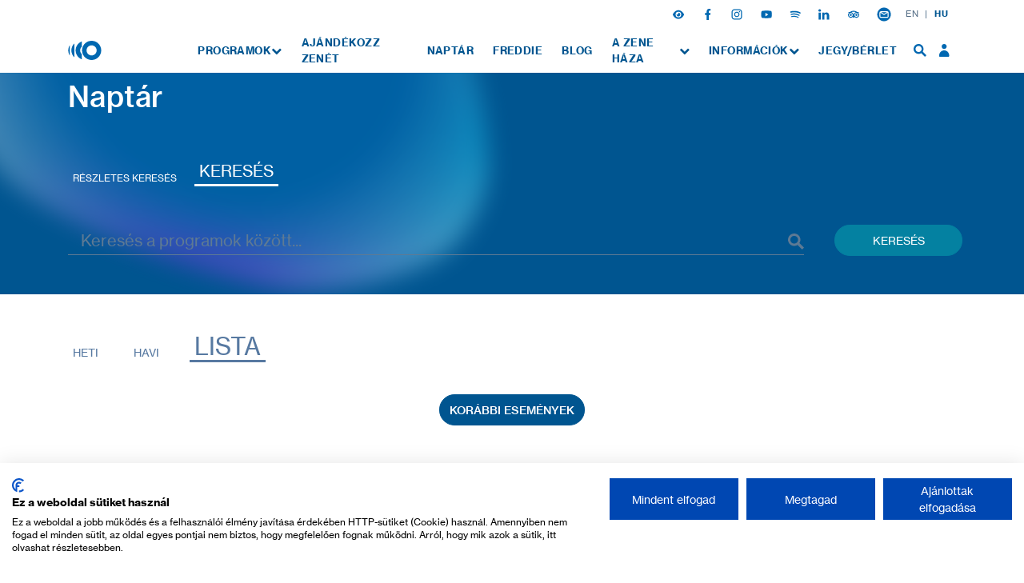

--- FILE ---
content_type: text/html; charset=UTF-8
request_url: https://zenehaza.hu/naptar?filterName=categories&filterValue=19
body_size: 46648
content:
<!DOCTYPE html>
<html lang="hu"  style="visibility: hidden;" >
    <head prefix="og: http://ogp.me/ns# fb: http://ogp.me/ns/fb#">
        <style>
            .social-bar .a-icon {
                margin-right: 18px;
            }

            .social-bar .a-icon:last-child {
                margin-right: 0;
            }

            .social-bar .icon {
                width: 14px;
                height: 14px;
            }

            .social-bar .icon.icon-mail {
                width: 18px;
                height: 18px;
            }
        </style>

            <script src="https://zenehaza.hu/js/moment.min.js"></script>

            <script src="locale/hu.js" charset="UTF-8"></script>
    
    <script>
        moment.locale('hu')
    </script>
        <!-- Styles -->
        <style>
            @charset "UTF-8";@import url(//hello.myfonts.net/count/3e6c4a);@import url(//hello.myfonts.net/count/400154);@font-face{font-family:NHaasGroteskTXPro;font-weight:400;src:url(/fonts/NHaasGroteskTXPro55Rg.woff2?9e32c52d13f0c0bf440e394027edaa06) format("woff2"),url(/fonts/NHaasGroteskTXPro55Rg.woff?19e6e81cb5213e2c4eff85a88636fbb5) format("woff")}@font-face{font-family:NHaasGroteskTXPro;font-weight:500;src:url(/fonts/NHaasGroteskTXPro65Md.woff2?dbfebe4b1c1d3fe259209ec94f9d63d6) format("woff2"),url(/fonts/NHaasGroteskTXPro65Md.woff?c594d2d56018d3f7327938ed436ab720) format("woff")}@font-face{font-family:NHaasGroteskTXPro;font-weight:700;src:url(/fonts/NHaasGroteskTXPro75Bd.woff2?6bb2981393eccab04395becec415f90b) format("woff2"),url(/fonts/NHaasGroteskTXPro75Bd.woff?ad547e803781b29c93c3b4c1a52d25c5) format("woff")}:root{--header-height:36px;--blue:#3490dc;--indigo:#6574cd;--purple:#9561e2;--pink:#f66d9b;--red:#e3342f;--orange:#f6993f;--yellow:#ffed4a;--green:#38c172;--teal:#4dc0b5;--cyan:#6cb2eb;--white:#fff;--gray:#6c757d;--gray-dark:#343a40;--primary:#005590;--secondary:#0481a1;--success:#38c172;--info:#6cb2eb;--warning:#ffed4a;--danger:#e3342f;--light:#f8f9fa;--dark:#343a40;--breakpoint-xs:0;--breakpoint-sm:576px;--breakpoint-md:768px;--breakpoint-lg:992px;--breakpoint-xl:1280px;--breakpoint-xxl:1680px;--font-family-sans-serif:"NHaasGroteskTXPro",sans-serif;--font-family-monospace:SFMono-Regular,Menlo,Monaco,Consolas,"Liberation Mono","Courier New",monospace}*,:after,:before{box-sizing:border-box}html{-webkit-text-size-adjust:100%;font-family:sans-serif;line-height:1.15}body{background-color:#fff;color:#212529;font-size:.9rem;font-weight:400;line-height:1.6;margin:0;text-align:left}pre{font-family:SFMono-Regular,Menlo,Monaco,Consolas,Liberation Mono,Courier New,monospace;font-size:1em}pre{-ms-overflow-style:scrollbar;margin-bottom:1rem;margin-top:0;overflow:auto}::-webkit-file-upload-button{-webkit-appearance:button;font:inherit}pre{color:#212529;display:block;font-size:87.5%}html{height:-webkit-fill-available}body{font-family:NHaasGroteskTXPro,sans-serif;letter-spacing:.03em;min-height:-webkit-fill-available}    </style>

<script type="text/javascript">
    document.addEventListener('DOMContentLoaded', function() {
        document.documentElement.style.visibility = 'visible';
    });
</script>


            <script>
            !function(a){"use strict";var b=function(b,c,d){var g,e=a.document,f=e.createElement("link");if(c)g=c;else{var h=(e.body||e.getElementsByTagName("head")[0]).childNodes;g=h[h.length-1]}var i=e.styleSheets;f.rel="stylesheet",f.href=b,f.media="only x",g.parentNode.insertBefore(f,c?g:g.nextSibling);var j=function(a){for(var b=f.href,c=i.length;c--;)if(i[c].href===b)return a();setTimeout(function(){j(a)})};return f.onloadcssdefined=j,j(function(){f.media=d||"all"}),f};"undefined"!=typeof module?module.exports=b:a.loadCSS=b}("undefined"!=typeof global?global:this);
            loadCSS('/css/app.css?id=9583502f4beb3300c56e7f507351ebc6');
                    </script>
        <script type="text/javascript">
            document.cookie = "cssloaded=true";
        </script>
    
        <base href="https://zenehaza.hu/" />
        <meta http-equiv="Content-Type" content="text/html; charset=utf-8" />
        <meta http-equiv="X-UA-Compatible" content="IE=edge,chrome=1" />
        <meta charset="utf-8">
        <meta name="viewport" content="width=device-width, initial-scale=1.0, maximum-scale=5.0, viewport-fit=cover">
        <meta name="csrf-token" content="hjXHZLr3Y9C3huLZqGvDIy2vtnjNMcng5sOZXVyU" />
        <link rel="alternate" href="https://zenehaza.hu/en/calendar?filterName=categories&amp;filterValue=19" hreflang="en" />
        <link rel="alternate" href="https://zenehaza.hu/naptar?filterName=categories&amp;filterValue=19" hreflang="hu" />

                    <link rel="canonical" href="https://zenehaza.hu/naptar"/>
        
        <script>
    (function (w, d, s, l, i) {
        w[l] = w[l] || [];
        w[l].push({
            'gtm.start':
                new Date().getTime(), event: 'gtm.js'
        });
        var f = d.getElementsByTagName(s)[0],
            j = d.createElement(s), dl = l != 'dataLayer' ? '&l=' + l : '';
        j.async = true;
        j.src =
            'https://www.googletagmanager.com/gtm.js?id=' + i + dl;
        f.parentNode.insertBefore(j, f);
    })(window, document, 'script', 'dataLayer', 'GTM-W5PMBLH');
</script>

        <script>
            window.currentLocale = 'hu';
            var contentCarouselPrev = "Előző slide";
            var contentCarouselNext = "Next slide";
        </script>

        <link rel="apple-touch-icon" sizes="180x180" href="https://zenehaza.hu/apple-touch-icon.png">
        <link rel="icon" type="image/png" sizes="32x32" href="https://zenehaza.hu/favicon-32x32.png">
        <link rel="icon" type="image/png" sizes="16x16" href="https://zenehaza.hu/favicon-16x16.png">
        <link rel="manifest" href="https://zenehaza.hu/site.webmanifest" crossorigin="use-credentials">
        <link rel="mask-icon" href="https://zenehaza.hu/safari-pinned-tab.svg" color="#0068b1">
        <meta name="msapplication-TileColor" content="#e6f0f9">
        <meta name="theme-color" content="#e6f0f9">
                <meta itemscope itemtype="http://schema.org/Website"/>
<meta property="dc.type" content="Text"/>
<meta property="dc.format" content="text/html"/>
<title>Magyar Zene Háza Programnaptára</title>
<meta name="dc.title" content="Magyar Zene Háza Programnaptára">
<meta property="og:title" content="Magyar Zene Háza Programnaptára"/>
<meta itemprop="name" content="Magyar Zene Háza Programnaptára">
    <meta name="description" content="Programnaptárunkban megtalálja, amit keres! Koncertek, interaktív kiállítás, család, gyerek és ifjúsági programok, zenepedagógia foglalkozások."/>
    <meta name="dc.description" content="Programnaptárunkban megtalálja, amit keres! Koncertek, interaktív kiállítás, család, gyerek és ifjúsági programok, zenepedagógia foglalkozások.">
    <meta property="og:description" content="Programnaptárunkban megtalálja, amit keres! Koncertek, interaktív kiállítás, család, gyerek és ifjúsági programok, zenepedagógia foglalkozások."/>
    <meta itemprop="description" content="Programnaptárunkban megtalálja, amit keres! Koncertek, interaktív kiállítás, család, gyerek és ifjúsági programok, zenepedagógia foglalkozások.">
<meta itemprop="image" content="https://zenehaza.hu/images/default-meta.png">
<meta property="og:image" content="https://zenehaza.hu/images/default-meta.png"/>
    <meta itemprop="url" content="https://zenehaza.hu/naptar?filterName=categories&amp;filterValue=19"/>
    <meta name="dc.identifier" content="https://zenehaza.hu/naptar?filterName=categories&amp;filterValue=19">
    <meta property="og:url" content="https://zenehaza.hu/naptar?filterName=categories&amp;filterValue=19"/>
<meta name="dc.language" content="hu">
        <meta property="og:type" content="website" />
        
    </head>
    <body class="  hide-floating-eventbutton--small  ">
        <noscript>
    <iframe src="https://www.googletagmanager.com/ns.html?id=GTM-W5PMBLH"
            height="0" width="0" style="display:none;visibility:hidden"></iframe>
</noscript>
        <script src="https://consent.cookiefirst.com/sites/zenehaza.hu-481905be-eb8d-4630-a96f-e2829440b7ee/consent.js"></script>
        <svg style="position: absolute; width: 0; height: 0; overflow: hidden" version="1.1" xmlns="http://www.w3.org/2000/svg" xmlns:xlink="http://www.w3.org/1999/xlink">
    <defs>
        <svg id="cal-show-more" width="19" height="10" viewBox="0 0 19 10" fill="none">
            <path d="M8.48543 9.19239L17.6778 0L18.3849 0.707107L9.19253 9.8995L8.48543 9.19239Z" fill="#3DC5E9"/>
            <path d="M0.707107 5.99786e-06L9.8995 9.19239L9.19253 9.8995L0 0.707113L0.707107 5.99786e-06Z" fill="#3DC5E9"/>
        </svg>


        <svg id="cal-select-calendar" width="20" height="20" viewBox="0 0 20 20" fill="none">
            <path d="M16 6.12653C16.5257 6.12653 16.9524 6.54088 16.9524 7.05142V16.1154C16.9524 16.626 16.5257 17.0403 16 17.0403H4C3.47429 17.0403 3.04762 16.626 3.04762 16.1154V7.05142C3.04762 6.54088 3.47429 6.12653 4 6.12653H4.28952H5.05143H8.09905H11.9086H14.9562H15.7181H16ZM13.8057 0C12.7543 0 11.901 0.828709 11.901 1.8498V3.16685H8.09143V1.8498C8.09143 0.828709 7.2381 0 6.18667 0C5.13524 0 4.2819 0.828709 4.2819 1.8498V3.16685H4C1.79048 3.16685 0 4.90566 0 7.05142V16.1154C0 18.2612 1.79048 20 4 20H16C18.2095 20 20 18.2612 20 16.1154V7.05142C20 4.90566 18.2095 3.16685 16 3.16685H15.7105V1.8498C15.7105 0.828709 14.8648 0 13.8057 0Z" fill="white"/>
            <rect x="5" y="7.5" width="2.5" height="1.875" fill="white"/>
            <rect x="8.75" y="7.5" width="2.5" height="1.875" fill="white"/>
            <rect x="12.5" y="7.5" width="2.5" height="1.875" fill="white"/>
            <rect x="5" y="10.625" width="2.5" height="1.875" fill="white"/>
            <rect x="8.75" y="10.625" width="2.5" height="1.875" fill="white"/>
            <rect x="12.5" y="10.625" width="2.5" height="1.875" fill="white"/>
            <rect x="5" y="13.75" width="2.5" height="1.875" fill="white"/>
            <rect x="8.75" y="13.75" width="2.5" height="1.875" fill="white"/>
        </svg>

        <svg id="cal-select-down" width="19" height="11" viewBox="0 0 19 11" fill="none">
            <rect x="8.48633" y="9.67578" width="13" height="1" transform="rotate(-45 8.48633 9.67578)" fill="white"/>
            <rect x="0.707031" y="0.484375" width="13" height="1" transform="rotate(45 0.707031 0.484375)" fill="white"/>
        </svg>

        <svg id="cal-select-unselect" width="20" height="20" viewBox="0 0 20 20" fill="none">
            <circle cx="10" cy="10" r="10" fill="#74AAEA"/>
            <rect width="13.4992" height="1.92846" transform="matrix(0.707104 -0.707109 0.707104 0.707109 4.54492 14.0898)" fill="white"/>
            <rect width="13.4992" height="1.92846" transform="matrix(0.707104 0.707109 -0.707104 0.707109 5.9082 4.54492)" fill="white"/>
        </svg>


        <symbol id="cal-subnav-left" width="11" height="19" viewBox="0 0 11 19" fill="none">
            <rect x="1.70703" y="8.48535" width="13" height="1" transform="rotate(45 1.70703 8.48535)" fill="#0068B1"/>
            <rect x="10.8984" y="0.707031" width="13" height="1" transform="rotate(135 10.8984 0.707031)" fill="#0068B1"/>
        </symbol>
        <symbol id="cal-subnav-right" width="10" height="19" viewBox="0 0 10 19" fill="none">
            <rect x="9.19336" y="9.89941" width="13" height="1" transform="rotate(-135 9.19336 9.89941)" fill="#0068B1"/>
            <rect y="17.6777" width="13" height="1" transform="rotate(-45 0 17.6777)" fill="#0068B1"/>
        </symbol>
        <symbol id="mzh-logo" viewBox="0 0 112 65" fill="none">
            <path style="fill: var(--icon-color, #fff)" d="M46.5898 32.5027C46.5898 50.4532 61.1421 65 79.0926 65C97.0431 65 111.595 50.4478 111.595 32.5027C111.595 14.5522 97.0486 0 79.0981 0H79.0926C61.1366 0 46.5898 14.5522 46.5898 32.5027ZM96.1771 32.5027C96.1771 41.9247 88.5091 49.5927 79.0871 49.5927C69.6651 49.5927 61.9971 41.9247 61.9971 32.5027C61.9971 23.0808 69.6651 15.4128 79.0871 15.4128C88.5146 15.4128 96.1771 23.0753 96.1771 32.5027Z"/>
            <path style="fill: var(--icon-color, #fff)" d="M5.25634 14.7871C1.93482 19.8845 0 25.963 0 32.5019C0 39.0354 1.93482 45.1194 5.25634 50.2168V14.7871Z" />
            <path style="fill: var(--icon-color, #fff)" d="M21.0299 56.4326V8.56641C14.5677 14.5079 10.5117 23.031 10.5117 32.5022C10.5117 41.9735 14.5677 50.4911 21.0299 56.4326Z" />
            <path style="fill: var(--icon-color, #fff)" d="M24.9395 32.5036C24.9395 46.4255 33.6982 58.2975 45.9977 62.929V45.1868C42.5337 42.0571 40.3522 37.5297 40.3522 32.5036C40.3522 27.4774 42.5337 22.95 46.0032 19.8204V2.07812C33.6982 6.70963 24.9395 18.5816 24.9395 32.5036Z" />
        </symbol>
        <symbol id="mzh-logo-t-hu" viewBox="0 0 118 45" fill="none">
            <path style="fill: var(--icon-color, #fff)" d="M11.6472 10.1971C11.4718 10.6904 11.2744 11.2605 11.0607 11.8963C10.8469 12.5376 10.6496 13.1405 10.4742 13.716C10.2659 14.3847 10.0522 15.0753 9.82744 15.7769H9.77811C9.56983 15.0753 9.36155 14.3847 9.15327 13.716C8.97787 13.1405 8.78055 12.5376 8.56679 11.8963C8.35303 11.255 8.15571 10.6904 7.98032 10.1971L4.26414 0.517578H1.10156V18.3475H3.30495V7.56076C3.30495 7.16064 3.29399 6.70023 3.28303 6.18501C3.26659 5.6643 3.25014 5.16553 3.2337 4.68867C3.20081 4.14605 3.17889 3.57602 3.16244 2.98954H3.21177L3.64478 4.50232C3.77085 4.91888 3.90787 5.36284 4.05038 5.83422C4.19288 6.30559 4.32991 6.71667 4.45598 7.06746L8.79151 18.353H10.7099L15.0454 7.06746C15.1715 6.71667 15.3085 6.30559 15.451 5.83422C15.5935 5.36284 15.7306 4.91888 15.8566 4.50232L16.2896 2.98954H16.339C16.3061 3.5815 16.2841 4.14605 16.2677 4.68867C16.2348 5.16553 16.2184 5.66979 16.2074 6.18501C16.1964 6.70571 16.1964 7.16064 16.1964 7.56076V18.342H18.5423V0.517578H15.2811L11.6472 10.1971Z"/>
            <path style="fill: var(--icon-color, #fff)" d="M28.7109 10.3785C28.4369 10.5155 28.1135 10.6197 27.7298 10.7019C27.3461 10.7841 26.9131 10.8444 26.4363 10.8937C25.6031 10.9869 24.8522 11.1185 24.1726 11.2774C23.4929 11.4364 22.9119 11.6611 22.4241 11.9461C21.9363 12.2311 21.5636 12.6148 21.295 13.0971C21.0319 13.574 20.9004 14.1933 20.9004 14.9443C20.9004 15.5691 21.01 16.1062 21.2347 16.5612C21.4595 17.0161 21.7664 17.3943 22.1555 17.7012C22.5447 18.0027 23.0106 18.2329 23.5477 18.3864C24.0849 18.5398 24.6549 18.6111 25.2578 18.6111C25.8005 18.6111 26.2938 18.5508 26.7322 18.4302C27.1707 18.3096 27.5654 18.1507 27.9162 17.9534C28.2669 17.756 28.5794 17.5258 28.8534 17.2682C29.122 17.0106 29.3631 16.742 29.5714 16.4515H29.5934C29.7194 17.1367 29.9606 17.6464 30.3114 17.9753C30.6622 18.3042 31.1829 18.4686 31.868 18.4686C32.1421 18.4686 32.3668 18.4467 32.5531 18.4083C32.734 18.3699 32.9094 18.3261 33.0684 18.2767V16.7201H32.9752C32.4161 16.8462 32.0489 16.7859 31.8735 16.5283C31.6981 16.2762 31.6104 15.887 31.6104 15.3773V9.35904C31.6104 8.49851 31.4569 7.77501 31.1555 7.20497C30.854 6.62946 30.4265 6.1855 29.8839 5.86211C29.4673 5.62095 28.9959 5.44555 28.4697 5.33593C27.9436 5.22631 27.3735 5.16602 26.7706 5.16602C25.9101 5.16602 25.1537 5.28112 24.5069 5.50036C23.8602 5.72509 23.323 6.02654 22.89 6.41022C22.457 6.79389 22.1281 7.23238 21.9089 7.72568C21.6842 8.21897 21.5636 8.73968 21.5472 9.2823H23.7012C23.7341 8.51495 24.0027 7.90655 24.5069 7.46259C25.0112 7.01314 25.7731 6.79389 26.7925 6.79389C27.686 6.79389 28.3711 6.99121 28.8425 7.39133C29.3138 7.79145 29.5495 8.33956 29.5495 9.04662C29.5495 9.38096 29.4783 9.65502 29.3357 9.8633C29.1878 10.0661 28.9795 10.2415 28.7109 10.3785ZM29.5714 11.4912V13.6014C29.5714 13.9686 29.4947 14.3523 29.3412 14.7524C29.1878 15.1525 28.9575 15.5143 28.6451 15.8431C28.3327 16.172 27.9436 16.4406 27.4722 16.6598C27.0008 16.8736 26.4472 16.9832 25.8059 16.9832C25.488 16.9832 25.1701 16.9558 24.8577 16.901C24.5453 16.8462 24.2712 16.7366 24.0301 16.5776C23.7889 16.4187 23.5971 16.2049 23.4546 15.9418C23.312 15.6787 23.2408 15.3389 23.2408 14.9223C23.2408 14.4729 23.323 14.1111 23.4929 13.8316C23.6628 13.5521 23.8985 13.3219 24.2 13.1355C24.5014 12.9491 24.8687 12.8066 25.3017 12.7025C25.7347 12.5984 26.2115 12.4997 26.7377 12.401C27.2639 12.3079 27.7901 12.1818 28.3053 12.0283C28.8315 11.8803 29.2535 11.6995 29.5714 11.4912Z" />
            <path style="fill: var(--icon-color, #fff)" d="M44.1888 7.17757H44.1395C43.723 6.52532 43.2022 6.02654 42.5719 5.68124C41.9416 5.34141 41.1633 5.16602 40.237 5.16602C39.4861 5.16602 38.7735 5.30852 38.1049 5.59902C37.4362 5.88952 36.8442 6.3006 36.3454 6.83226C35.8412 7.36941 35.4465 8.02714 35.1615 8.81093C34.8765 9.59472 34.7285 10.4827 34.7285 11.4692C34.7285 12.412 34.8655 13.267 35.1451 14.0344C35.4246 14.8017 35.8138 15.4649 36.3071 16.024C36.8004 16.5831 37.3978 17.0161 38.0939 17.3176C38.79 17.619 39.5409 17.7725 40.3576 17.7725C41.2674 17.7725 42.0238 17.5861 42.6213 17.2189C43.2187 16.8517 43.7449 16.3474 44.1888 15.7116H44.2382C44.2217 15.9199 44.2108 16.1885 44.1998 16.5118C44.1888 16.8407 44.1888 17.186 44.1888 17.5532V17.915C44.1888 19.0167 43.8819 19.8279 43.268 20.3486C42.6542 20.8693 41.7717 21.1269 40.6207 21.1269C39.6615 21.1269 38.8777 20.9789 38.2748 20.6829C37.6664 20.387 37.3156 19.9046 37.2224 19.2304H35.1396C35.2657 20.3815 35.7973 21.2694 36.7346 21.8997C37.6719 22.5301 38.9818 22.848 40.6755 22.848C41.536 22.848 42.3198 22.7493 43.0214 22.5465C43.723 22.3492 44.3314 22.0368 44.8411 21.6257C45.3344 21.2091 45.7181 20.6884 45.9921 20.0581C46.2662 19.4278 46.3977 18.6823 46.3977 17.8163V5.47844H44.1943V7.17757H44.1888ZM44.1395 13.1903C44.0135 13.7494 43.7997 14.2317 43.5037 14.6428C43.2077 15.0484 42.8186 15.3718 42.3417 15.602C41.8649 15.8322 41.2729 15.9473 40.5713 15.9473C39.4039 15.9473 38.5159 15.5472 37.913 14.7469C37.3046 13.9467 37.0032 12.8614 37.0032 11.4857C37.0032 10.1264 37.2991 9.04113 37.8911 8.22445C38.4831 7.40777 39.3655 7.00217 40.5494 7.00217C41.8429 7.00217 42.7966 7.39133 43.4105 8.16416C44.0244 8.93699 44.3314 10.0058 44.3314 11.3596C44.3314 12.0283 44.2656 12.6312 44.1395 13.1903Z" />
            <path style="fill: var(--icon-color, #fff)" d="M55.6883 12.6145C55.5622 12.9817 55.4307 13.3654 55.3046 13.7655C55.1786 14.1656 55.058 14.5384 54.9429 14.8891C54.8168 15.3057 54.6962 15.7058 54.5811 16.0895H54.5318C54.4222 15.7058 54.3071 15.3057 54.1975 14.8891C54.0879 14.5384 53.9673 14.1602 53.8357 13.7655C53.7097 13.3654 53.5781 12.9817 53.452 12.6145L50.7937 5.47266H48.3711L53.2821 17.6955C53.2986 17.7283 53.2821 17.8325 53.2328 18.0079C53.1835 18.1833 53.1287 18.3696 53.0629 18.5615C52.9971 18.7533 52.9423 18.9232 52.893 19.0767C52.8436 19.2302 52.8217 19.3124 52.8217 19.3288C52.597 19.9372 52.3339 20.3483 52.0324 20.5621C51.731 20.7758 51.3528 20.8854 50.9033 20.8854C50.6293 20.8854 50.3717 20.8635 50.125 20.8251C49.8784 20.7868 49.6865 20.7265 49.5605 20.6443H49.4618V22.5626C49.6372 22.6394 49.9058 22.7052 50.2621 22.7545C50.6238 22.8038 50.9856 22.8257 51.3528 22.8257C51.7694 22.8257 52.1475 22.7819 52.4929 22.6942C52.8382 22.6065 53.1561 22.4366 53.452 22.1899C53.748 21.9433 54.0275 21.6035 54.2906 21.1705C54.5537 20.7374 54.8223 20.1893 55.0909 19.5152L60.5555 5.47266H58.2315L55.6883 12.6145Z" />
            <path style="fill: var(--icon-color, #fff)" d="M68.7011 10.3785C68.4271 10.5155 68.1037 10.6197 67.72 10.7019C67.3364 10.7841 66.9034 10.8444 66.4265 10.8937C65.5934 10.9869 64.8425 11.1185 64.1628 11.2774C63.4832 11.4364 62.9022 11.6611 62.4144 11.9461C61.9265 12.2311 61.5538 12.6148 61.2853 13.0971C61.0222 13.574 60.8906 14.1933 60.8906 14.9443C60.8906 15.5691 61.0002 16.1062 61.225 16.5612C61.4497 17.0161 61.7566 17.3943 62.1458 17.7012C62.535 18.0027 63.0008 18.2329 63.538 18.3864C64.0751 18.5398 64.6451 18.6111 65.2481 18.6111C65.7907 18.6111 66.284 18.5508 66.7225 18.4302C67.161 18.3096 67.5556 18.1507 67.9064 17.9534C68.2572 17.756 68.5696 17.5258 68.8436 17.2682C69.1122 17.0106 69.3534 16.742 69.5617 16.4515H69.5836C69.7097 17.1367 69.9508 17.6464 70.3016 17.9753C70.6524 18.3042 71.1731 18.4686 71.8582 18.4686C72.1323 18.4686 72.357 18.4467 72.5434 18.4083C72.7242 18.3699 72.8996 18.3261 73.0586 18.2767V16.7201H72.9654C72.4064 16.8462 72.0391 16.7859 71.8637 16.5283C71.6883 16.2762 71.6006 15.887 71.6006 15.3773V9.35904C71.6006 8.49851 71.4472 7.77501 71.1457 7.20497C70.8442 6.62946 70.4167 6.1855 69.8741 5.86211C69.4575 5.62095 68.9862 5.44555 68.46 5.33593C67.9338 5.22631 67.3638 5.16602 66.7608 5.16602C65.9003 5.16602 65.1439 5.28112 64.4972 5.50036C63.8504 5.72509 63.3133 6.02654 62.8803 6.41022C62.4473 6.79389 62.1184 7.23238 61.8991 7.72568C61.6744 8.21897 61.5538 8.73968 61.5374 9.2823H63.6914C63.7243 8.51495 63.9929 7.90655 64.4972 7.46259C65.0014 7.01314 65.7633 6.79389 66.7828 6.79389C67.6762 6.79389 68.3613 6.99121 68.8327 7.39133C69.3041 7.79145 69.5398 8.33956 69.5398 9.04662C69.5398 9.38096 69.4685 9.65502 69.326 9.8633C69.1835 10.0661 68.9752 10.2415 68.7011 10.3785ZM69.5672 11.4912V13.6014C69.5672 13.9686 69.4904 14.3523 69.337 14.7524C69.1835 15.1525 68.9533 15.5143 68.6408 15.8431C68.3284 16.172 67.9393 16.4406 67.4679 16.6598C66.9965 16.8736 66.4429 16.9832 65.8017 16.9832C65.4838 16.9832 65.1658 16.9558 64.8534 16.901C64.541 16.8462 64.267 16.7366 64.0258 16.5776C63.7846 16.4187 63.5928 16.2049 63.4503 15.9418C63.3078 15.6787 63.2365 15.3389 63.2365 14.9223C63.2365 14.4729 63.3187 14.1111 63.4886 13.8316C63.6586 13.5521 63.8943 13.3219 64.1957 13.1355C64.4972 12.9491 64.8644 12.8066 65.2974 12.7025C65.7304 12.5984 66.2073 12.4997 66.7334 12.401C67.2596 12.3079 67.7858 12.1818 68.301 12.0283C68.8272 11.8803 69.2438 11.6995 69.5672 11.4912Z" />
            <path style="fill: var(--icon-color, #fff)" d="M75.123 5.47851V18.3481H77.3538V11.3487C77.3538 10.7403 77.4525 10.1977 77.6553 9.72085C77.8526 9.23852 78.1212 8.83292 78.4555 8.49857C78.7899 8.16423 79.1845 7.90114 79.6285 7.72026C80.0779 7.53939 80.5438 7.44621 81.0426 7.44621C81.2344 7.44621 81.3934 7.45717 81.5249 7.46813C81.651 7.48458 81.7935 7.51746 81.9579 7.56679H82.0292V5.45658C81.9031 5.40725 81.7771 5.37437 81.6565 5.34696C81.5359 5.32504 81.3879 5.30859 81.2125 5.30859C80.352 5.30859 79.6011 5.5388 78.9598 5.99373C78.3185 6.44866 77.8033 7.05157 77.4032 7.80248H77.3319V5.47851H75.123Z" />
            <path style="fill: var(--icon-color, #fff)" d="M10.4968 29.5573C10.2721 29.7985 10.0418 30.0561 9.80068 30.3356C9.55951 30.6152 9.34575 30.8728 9.15392 31.1139L0.460938 42.2076V44.4823H14.4322V42.3008H6.42982C6.09548 42.3008 5.73373 42.3063 5.35005 42.3118C4.96638 42.3173 4.61011 42.3337 4.27028 42.3447C3.87016 42.3611 3.48101 42.3776 3.09733 42.394V42.3227C3.37138 42.0048 3.64544 41.6924 3.93593 41.3855C4.1771 41.1114 4.42923 40.8264 4.70328 40.5249C4.97185 40.2235 5.22399 39.933 5.44323 39.6644L14.0211 28.5707V26.6523H1.1077V28.7352H8.10154C8.403 28.7352 8.74283 28.7297 9.12102 28.7242C9.49373 28.7187 9.84453 28.7023 10.1624 28.6858C10.5461 28.6694 10.9188 28.6529 11.2915 28.6365V28.7077C11.0175 28.9928 10.7544 29.2723 10.4968 29.5573Z" />
            <path style="fill: var(--icon-color, #fff)" d="M17.1061 33.2834C16.569 33.8972 16.1579 34.6153 15.8619 35.4374C15.566 36.2596 15.418 37.1365 15.418 38.0628C15.418 39.0056 15.555 39.888 15.8345 40.7102C16.1141 41.5324 16.5251 42.2504 17.0678 42.8643C17.6104 43.4781 18.2681 43.9659 19.0464 44.3167C19.8193 44.6675 20.7017 44.8429 21.6938 44.8429C23.1792 44.8429 24.4124 44.4702 25.3935 43.7303C26.3747 42.9903 27.0105 42.0202 27.301 40.8198H25.1195C24.9112 41.5049 24.5166 42.0476 23.9356 42.4367C23.3546 42.8259 22.6146 43.0232 21.7212 43.0232C21.0964 43.0232 20.5483 42.9136 20.0659 42.6889C19.5836 42.4641 19.178 42.1517 18.8436 41.7516C18.5093 41.3515 18.2462 40.8801 18.0544 40.3375C17.8625 39.7949 17.7419 39.2139 17.6926 38.589H27.564C27.564 37.4873 27.4325 36.4898 27.1694 35.5964C26.9063 34.7029 26.5117 33.9356 25.9855 33.2943C25.4758 32.6695 24.8509 32.1817 24.1165 31.8309C23.382 31.4801 22.5324 31.3047 21.5732 31.3047C20.6469 31.3047 19.8028 31.4801 19.0464 31.8309C18.2846 32.1871 17.6378 32.6695 17.1061 33.2834ZM21.5732 33.0312C22.6914 33.0312 23.5574 33.3765 24.1713 34.0726C24.7851 34.7687 25.125 35.7389 25.1907 36.9831H17.7365C17.8022 36.4076 17.9283 35.8814 18.1201 35.399C18.312 34.9167 18.5641 34.5056 18.8875 34.1548C19.2054 33.8041 19.5891 33.53 20.0385 33.3272C20.488 33.1299 20.9977 33.0312 21.5732 33.0312Z" />
            <path style="fill: var(--icon-color, #fff)" d="M32.0207 33.4384H31.9495V31.6187H29.7461V44.4883H31.9769V36.6503C31.9769 36.1406 32.0591 35.6692 32.229 35.2362C32.3989 34.8032 32.6346 34.436 32.9361 34.1345C33.2375 33.833 33.6048 33.5974 34.0268 33.4274C34.4489 33.2575 34.9093 33.1753 35.4026 33.1753C36.2795 33.1753 36.9702 33.4 37.4744 33.844C37.9787 34.2935 38.2308 34.9293 38.2308 35.7624V44.4828H40.4342V35.4938C40.4342 34.1345 40.0505 33.0986 39.2832 32.3806C38.5158 31.6625 37.4525 31.3008 36.0987 31.3008C35.1559 31.3008 34.3557 31.4926 33.7034 31.8763C33.0457 32.2655 32.4866 32.7862 32.0207 33.4384Z" />
            <path style="fill: var(--icon-color, #fff)" d="M44.3972 33.2834C43.86 33.8972 43.4489 34.6153 43.1529 35.4374C42.857 36.2596 42.709 37.1365 42.709 38.0628C42.709 39.0056 42.846 39.888 43.1256 40.7102C43.4051 41.5324 43.8162 42.2504 44.3588 42.8643C44.9014 43.4781 45.5591 43.9659 46.3374 44.3167C47.1103 44.6675 47.9927 44.8429 48.9848 44.8429C50.4702 44.8429 51.7034 44.4702 52.6845 43.7303C53.6656 42.9903 54.3014 42.0202 54.5919 40.8198H52.4105C52.2022 41.5049 51.8076 42.0476 51.2266 42.4367C50.6401 42.8259 49.9056 43.0232 49.0067 43.0232C48.3819 43.0232 47.8338 42.9136 47.3515 42.6889C46.8691 42.4641 46.4635 42.1517 46.1292 41.7516C45.7948 41.3515 45.5317 40.8801 45.3399 40.3375C45.1481 39.7949 45.0275 39.2139 44.9782 38.589H54.8495C54.8495 37.4873 54.718 36.4898 54.4549 35.5964C54.1918 34.7029 53.7972 33.9356 53.271 33.2943C52.7613 32.6695 52.1364 32.1817 51.402 31.8309C50.6675 31.4801 49.8179 31.3047 48.8587 31.3047C47.9324 31.3047 47.0884 31.4801 46.332 31.8309C45.5811 32.1871 44.9343 32.6695 44.3972 33.2834ZM48.8642 33.0312C49.9824 33.0312 50.8484 33.3765 51.4623 34.0726C52.0761 34.7687 52.416 35.7389 52.4817 36.9831H45.0275C45.0933 36.4076 45.2193 35.8814 45.4111 35.399C45.603 34.9167 45.8551 34.5056 46.1785 34.1548C46.4964 33.8041 46.8801 33.53 47.3295 33.3272C47.779 33.1299 48.2942 33.0312 48.8642 33.0312Z" />
            <path style="fill: var(--icon-color, #fff)" d="M74.8836 34.1618H65.6809V26.6582H63.2363V44.4881H65.6809V36.1514H74.8836V44.4881H77.3501V26.6582H74.8836V34.1618Z" />
            <path style="fill: var(--icon-color, #fff)" d="M81.6849 32.5559C81.2519 32.9396 80.9231 33.3781 80.7038 33.8714C80.4791 34.3647 80.3585 34.8854 80.3421 35.428H82.4961C82.529 34.6607 82.7976 34.0523 83.3018 33.6083C83.8061 33.1643 84.568 32.9396 85.5875 32.9396C86.4809 32.9396 87.166 33.1369 87.6374 33.5371C88.1087 33.9372 88.3444 34.4853 88.3444 35.1923C88.3444 35.5267 88.2732 35.8007 88.1307 36.009C87.9882 36.2173 87.7799 36.3872 87.5058 36.5242C87.2318 36.6613 86.9084 36.7654 86.5247 36.8476C86.141 36.9298 85.708 36.9901 85.2312 37.0395C84.3981 37.1326 83.6472 37.2642 82.9675 37.4231C82.2879 37.5821 81.7069 37.8068 81.219 38.0918C80.7312 38.3768 80.3585 38.7605 80.09 39.2428C79.8269 39.7197 79.6953 40.3391 79.6953 41.09C79.6953 41.7148 79.8049 42.252 80.0296 42.7069C80.2544 43.1618 80.5613 43.54 80.9505 43.8469C81.3396 44.1484 81.8055 44.3786 82.3427 44.5321C82.8798 44.6856 83.4498 44.7623 84.0528 44.7623C84.5954 44.7623 85.0887 44.702 85.5272 44.5814C85.9656 44.4608 86.3603 44.3019 86.7111 44.1046C87.0619 43.9072 87.3743 43.677 87.6483 43.4194C87.9169 43.1618 88.1581 42.8932 88.3664 42.6027H88.3883C88.5143 43.2879 88.7555 43.7976 89.1063 44.1265C89.4571 44.4553 89.9778 44.6198 90.6629 44.6198C90.937 44.6198 91.1617 44.5979 91.3481 44.5595C91.5344 44.5211 91.7043 44.4773 91.8633 44.4279V42.8713H91.7701C91.211 42.9974 90.8438 42.9371 90.6684 42.6795C90.493 42.4274 90.4053 42.0437 90.4053 41.5285V35.4993C90.4053 34.6388 90.2518 33.9153 89.9504 33.3397C89.6489 32.7642 89.2214 32.3203 88.6788 31.9969C88.2622 31.7557 87.7909 31.5803 87.2647 31.4707C86.7385 31.3611 86.1685 31.3008 85.5655 31.3008C84.705 31.3008 83.9486 31.4159 83.3018 31.6351C82.6606 31.8653 82.1179 32.1723 81.6849 32.5559ZM88.3718 39.7416C88.3718 40.1089 88.2951 40.4925 88.1416 40.8927C87.9882 41.2928 87.758 41.6545 87.4455 41.9834C87.1331 42.3122 86.744 42.5808 86.2726 42.8001C85.8012 43.0138 85.2476 43.1234 84.6063 43.1234C84.2884 43.1234 83.9706 43.096 83.6581 43.0412C83.3457 42.9864 83.0717 42.8768 82.8305 42.7178C82.5893 42.5589 82.3975 42.3451 82.255 42.082C82.1125 41.819 82.0412 41.4791 82.0412 41.0626C82.0412 40.6131 82.1234 40.2514 82.2933 39.9718C82.4632 39.6923 82.6989 39.4621 83.0004 39.2757C83.3019 39.0894 83.6691 38.9469 84.1021 38.8427C84.5351 38.7386 85.012 38.6399 85.5381 38.5413C86.0643 38.4426 86.5905 38.322 87.1057 38.1686C87.6264 38.0151 88.043 37.8397 88.3664 37.6314V39.7416H88.3718Z" />
            <path style="fill: var(--icon-color, #fff)" d="M88.4211 26.0371H85.6915L84.4199 29.5121H86.289L88.4211 26.0371Z" />
            <path style="fill: var(--icon-color, #fff)" d="M100.26 34.1334C100.101 34.3088 99.9308 34.4951 99.7554 34.6979C99.58 34.8953 99.4265 35.0871 99.3004 35.2625L93.5508 42.7606V44.4871H103.926V42.5194H98.7249C98.4837 42.5194 98.2207 42.5249 97.9356 42.5304C97.6451 42.5414 97.3711 42.5523 97.097 42.5688C96.7956 42.5852 96.4832 42.5907 96.1598 42.5907V42.5194C96.3681 42.2947 96.5654 42.0755 96.7572 41.8507C96.9326 41.6589 97.1135 41.4561 97.2943 41.2423C97.4807 41.0286 97.6397 40.8313 97.7877 40.6559L103.636 33.0098V31.623H93.9783V33.514H98.4125H99.1524C99.421 33.514 99.6896 33.5085 99.9417 33.4921C100.232 33.4756 100.528 33.4592 100.83 33.4428V33.514C100.627 33.7168 100.435 33.9251 100.26 34.1334Z" />
            <path style="fill: var(--icon-color, #fff)" d="M112.905 36.5188C112.631 36.6558 112.307 36.7599 111.924 36.8421C111.54 36.9244 111.107 36.9847 110.63 37.034C109.797 37.1272 109.046 37.2587 108.366 37.4177C107.687 37.5766 107.106 37.8013 106.618 38.0864C106.13 38.3714 105.757 38.755 105.494 39.2374C105.231 39.7142 105.1 40.3336 105.1 41.0845C105.1 41.7093 105.209 42.2465 105.434 42.7014C105.659 43.1564 105.966 43.5345 106.355 43.8415C106.744 44.1429 107.21 44.3732 107.747 44.5266C108.284 44.6801 108.854 44.7568 109.463 44.7568C110.005 44.7568 110.498 44.6965 110.937 44.5759C111.375 44.4554 111.77 44.2964 112.121 44.0991C112.472 43.9018 112.784 43.6716 113.058 43.414C113.327 43.1563 113.568 42.8878 113.776 42.5973H113.798C113.924 43.2824 114.165 43.7922 114.516 44.121C114.867 44.4499 115.388 44.6143 116.073 44.6143C116.347 44.6143 116.571 44.5924 116.758 44.554C116.944 44.5157 117.114 44.4718 117.273 44.4225V42.8659H117.18C116.621 42.9919 116.254 42.9316 116.078 42.674C115.903 42.4219 115.815 42.0382 115.815 41.523V35.4993C115.815 34.6388 115.662 33.9153 115.36 33.3397C115.059 32.7642 114.631 32.3203 114.089 31.9969C113.672 31.7557 113.201 31.5803 112.674 31.4707C112.148 31.3611 111.578 31.3008 110.975 31.3008C110.115 31.3008 109.358 31.4159 108.712 31.6351C108.065 31.8544 107.528 32.1613 107.095 32.545C106.662 32.9287 106.333 33.3671 106.114 33.8604C105.889 34.3537 105.768 34.8744 105.752 35.4171H107.906C107.939 34.6497 108.207 34.0413 108.706 33.5974C109.21 33.1534 109.972 32.9287 110.992 32.9287C111.885 32.9287 112.57 33.126 113.042 33.5261C113.513 33.9262 113.749 34.4743 113.749 35.1814C113.749 35.5157 113.677 35.7898 113.535 35.9981C113.381 36.2118 113.173 36.3872 112.905 36.5188ZM113.765 37.6369V39.7471C113.765 40.1144 113.688 40.498 113.535 40.8981C113.381 41.2983 113.151 41.66 112.839 41.9889C112.526 42.3177 112.137 42.5863 111.666 42.8056C111.195 43.0193 110.641 43.1289 110 43.1289C109.682 43.1289 109.364 43.1015 109.051 43.0467C108.739 42.9919 108.465 42.8823 108.224 42.7233C107.983 42.5644 107.791 42.3506 107.648 42.0875C107.506 41.8244 107.435 41.4846 107.435 41.0681C107.435 40.6186 107.517 40.2569 107.687 39.9773C107.857 39.6978 108.092 39.4676 108.394 39.2812C108.695 39.0949 109.062 38.9524 109.495 38.8482C109.928 38.7441 110.405 38.6454 110.931 38.5468C111.458 38.4481 111.984 38.3275 112.499 38.1741C113.025 38.0206 113.447 37.8397 113.765 37.6369Z" />
        </symbol>
        <symbol id="mzh-logo-t-en" viewBox="0 0 188 50" fill="none">
            <path style="fill: var(--icon-color, #fff)" d="M0.107422 0.517578V18.342H2.5465V10.0053H11.7492V18.342H14.2157V0.517578H11.7492V8.01568H2.5465V0.517578H0.107422Z" />
            <path style="fill: var(--icon-color, #fff)" d="M29.0493 11.9183C29.0493 10.992 28.9068 10.1205 28.6163 9.29288C28.3313 8.47072 27.9147 7.7527 27.3721 7.13882C26.8295 6.52494 26.1717 6.04261 25.4044 5.68634C24.637 5.33555 23.7656 5.16016 22.7954 5.16016C21.8198 5.16016 20.9483 5.33555 20.17 5.68634C19.3972 6.03713 18.7394 6.51946 18.1913 7.13882C17.6487 7.7527 17.2266 8.47072 16.9362 9.29288C16.6402 10.115 16.4922 10.992 16.4922 11.9183C16.4922 12.8611 16.6402 13.7435 16.9362 14.5657C17.2321 15.3878 17.6487 16.1059 18.1913 16.7197C18.7339 17.3336 19.3917 17.816 20.17 18.1667C20.9428 18.5175 21.8198 18.6929 22.7954 18.6929C23.771 18.6929 24.637 18.5175 25.4044 18.1667C26.1717 17.816 26.824 17.3336 27.3721 16.7197C27.9147 16.1059 28.3313 15.3878 28.6163 14.5657C28.9068 13.7435 29.0493 12.8611 29.0493 11.9183ZM26.5225 13.8751C26.3526 14.4725 26.1005 14.9987 25.7661 15.4426C25.4318 15.8921 25.0098 16.2429 24.511 16.495C24.0067 16.7526 23.4312 16.8787 22.7735 16.8787C22.1158 16.8787 21.5402 16.7526 21.036 16.495C20.5317 16.2374 20.1152 15.8866 19.7753 15.4426C19.441 14.9987 19.1889 14.4725 19.019 13.8751C18.8545 13.2776 18.7668 12.6254 18.7668 11.9238C18.7668 11.2387 18.849 10.5919 19.019 9.9835C19.1889 9.3751 19.441 8.84344 19.7753 8.38851C20.1097 7.93358 20.5317 7.57731 21.036 7.3197C21.5402 7.06209 22.1158 6.93602 22.7735 6.93602C23.4257 6.93602 24.0067 7.06209 24.511 7.3197C25.0152 7.57731 25.4318 7.9281 25.7661 8.38851C26.1005 8.84344 26.3526 9.3751 26.5225 9.9835C26.687 10.5919 26.7747 11.2387 26.7747 11.9238C26.7747 12.6254 26.6925 13.2721 26.5225 13.8751Z" />
            <path style="fill: var(--icon-color, #fff)" d="M31.3281 5.47266V14.341C31.3281 15.7003 31.7173 16.7527 32.5011 17.5036C33.2849 18.2545 34.3482 18.6272 35.6856 18.6272C36.6119 18.6272 37.3737 18.4409 37.9712 18.0627C38.5686 17.6845 39.1003 17.1802 39.5662 16.5389H39.6155V18.3367H41.8189V5.47266H39.5881V13.3106C39.5881 13.8039 39.5114 14.2698 39.3579 14.7028C39.2044 15.1358 38.9907 15.503 38.7111 15.8154C38.4316 16.1279 38.0918 16.369 37.6917 16.5444C37.2915 16.7198 36.8476 16.8075 36.3488 16.8075C35.4554 16.8075 34.7648 16.5773 34.2769 16.1224C33.7891 15.6674 33.548 15.0316 33.548 14.215V5.47266H31.3281Z" />
            <path style="fill: var(--icon-color, #fff)" d="M50.1056 16.9276C49.6452 16.9276 49.2122 16.8837 48.8121 16.796C48.412 16.7083 48.0557 16.5658 47.7433 16.374C47.4308 16.1821 47.1732 15.93 46.9649 15.6066C46.7567 15.2887 46.6196 14.8941 46.5594 14.4337H44.3066C44.4053 15.7437 44.937 16.7851 45.9126 17.5579C46.8882 18.3307 48.2694 18.7199 50.0563 18.7199C50.8072 18.7199 51.5033 18.6377 52.1391 18.4677C52.7749 18.2978 53.323 18.0512 53.7779 17.7278C54.2329 17.3989 54.5891 16.9879 54.8467 16.4946C55.1043 16.0013 55.2304 15.4258 55.2304 14.768C55.2304 14.0171 55.1043 13.4087 54.8467 12.9374C54.5891 12.466 54.2438 12.0878 53.8053 11.7973C53.3668 11.5068 52.8571 11.2875 52.2816 11.1286C51.7061 10.9696 51.0977 10.8271 50.4619 10.6956C49.9192 10.586 49.4369 10.4818 49.0149 10.3832C48.5928 10.29 48.2311 10.1694 47.9351 10.0214C47.6391 9.87892 47.4144 9.69804 47.2664 9.48428C47.1129 9.27052 47.0417 8.99098 47.0417 8.65664C47.0417 8.16334 47.239 7.73582 47.6282 7.38503C48.0173 7.03424 48.6531 6.85885 49.5356 6.85885C50.4619 6.85885 51.158 7.03424 51.6293 7.38503C52.1007 7.73582 52.3857 8.24556 52.4789 8.91973H54.7097C54.5672 7.80159 54.0794 6.89721 53.2463 6.21208C52.4131 5.52695 51.1909 5.18164 49.5794 5.18164C48.0776 5.18164 46.9156 5.50502 46.0935 6.15179C45.2713 6.79856 44.8602 7.67553 44.8602 8.77722C44.8602 9.4788 44.9918 10.0543 45.2549 10.5038C45.5179 10.9532 45.8687 11.3095 46.3072 11.5835C46.7457 11.8576 47.2554 12.0713 47.8419 12.2303C48.4229 12.3892 49.0258 12.5318 49.6507 12.6633C50.7853 12.888 51.6293 13.1402 52.1774 13.4197C52.731 13.6992 53.0051 14.1925 53.0051 14.8941C53.0051 15.4696 52.7749 15.9519 52.32 16.3411C51.865 16.7303 51.1251 16.9276 50.1056 16.9276Z" />
            <path style="fill: var(--icon-color, #fff)" d="M69.1752 9.45184C68.9121 8.55842 68.5175 7.79107 67.9858 7.14979C67.4761 6.52494 66.8512 6.04261 66.1168 5.68634C65.3823 5.33555 64.5328 5.16016 63.5791 5.16016C62.6528 5.16016 61.8087 5.33555 61.0523 5.68634C60.2959 6.03713 59.6491 6.51946 59.112 7.13882C58.5748 7.7527 58.1638 8.47072 57.8678 9.29288C57.5718 10.115 57.4238 10.992 57.4238 11.9183C57.4238 12.8611 57.5608 13.7435 57.8404 14.5657C58.1199 15.3878 58.531 16.1059 59.0736 16.7197C59.6162 17.3336 60.274 17.816 61.0523 18.1667C61.8251 18.5175 62.7076 18.6929 63.6996 18.6929C65.185 18.6929 66.4182 18.3202 67.3994 17.5803C68.3805 16.8403 69.0163 15.8702 69.3013 14.6698H67.1198C66.9116 15.3549 66.5169 15.8976 65.9359 16.2867C65.3549 16.6814 64.615 16.8732 63.7216 16.8732C63.0967 16.8732 62.5486 16.7636 62.0663 16.5389C61.584 16.3141 61.1784 16.0017 60.844 15.6071C60.5097 15.207 60.2466 14.7356 60.0547 14.193C59.8629 13.6503 59.7423 13.0639 59.693 12.4445H69.5644C69.5699 11.3428 69.4383 10.3453 69.1752 9.45184ZM59.7478 10.844C59.8136 10.2685 59.9396 9.74233 60.1315 9.26548C60.3233 8.78863 60.5754 8.37206 60.8988 8.02128C61.2167 7.67049 61.6004 7.39643 62.0498 7.19363C62.4938 6.99632 63.009 6.89217 63.5845 6.89217C64.7027 6.89217 65.5687 7.23748 66.1826 7.93358C66.7964 8.62968 67.1363 9.59982 67.202 10.844H59.7478Z" />
            <path style="fill: var(--icon-color, #fff)" d="M88.4737 16.7256C89.0163 16.1117 89.4329 15.3937 89.7179 14.5715C90.0084 13.7494 90.1509 12.8669 90.1509 11.9242C90.1509 10.9979 90.0084 10.1264 89.7179 9.29874C89.4329 8.47658 89.0163 7.75856 88.4737 7.14468C87.931 6.5308 87.2733 6.04847 86.5115 5.6922C85.7441 5.34141 84.8726 5.16602 83.9025 5.16602C82.9268 5.16602 82.0553 5.34141 81.277 5.6922C80.5042 6.04299 79.8465 6.52532 79.2984 7.14468C78.7557 7.75856 78.3337 8.47658 78.0377 9.29874C77.7417 10.1209 77.5938 10.9979 77.5938 11.9242C77.5938 12.8669 77.7417 13.7494 78.0377 14.5715C78.3337 15.3937 78.7557 16.1117 79.2984 16.7256C79.841 17.3395 80.4987 17.8218 81.277 18.1726C82.0499 18.5234 82.9268 18.6988 83.9025 18.6988C84.8781 18.6988 85.7441 18.5234 86.5115 18.1726C87.2733 17.8218 87.931 17.3395 88.4737 16.7256ZM83.8696 16.8791C83.2119 16.8791 82.6363 16.753 82.1321 16.4954C81.6278 16.2378 81.2113 15.887 80.8714 15.443C80.5371 14.9991 80.285 14.4729 80.115 13.8754C79.9451 13.278 79.8629 12.6258 79.8629 11.9242C79.8629 11.239 79.9451 10.5923 80.115 9.98388C80.285 9.37548 80.5371 8.84381 80.8714 8.38888C81.2058 7.93396 81.6278 7.57769 82.1321 7.32008C82.6363 7.06247 83.2119 6.9364 83.8696 6.9364C84.5218 6.9364 85.1028 7.06247 85.6071 7.32008C86.1113 7.57769 86.5279 7.92847 86.8622 8.38888C87.1966 8.84381 87.4487 9.37548 87.6186 9.98388C87.7885 10.5923 87.8708 11.239 87.8708 11.9242C87.8708 12.6258 87.7885 13.278 87.6186 13.8754C87.4487 14.4729 87.1966 14.9991 86.8622 15.443C86.5279 15.8925 86.1058 16.2433 85.6071 16.4954C85.1083 16.753 84.5273 16.8791 83.8696 16.8791Z" />
            <path style="fill: var(--icon-color, #fff)" d="M93.2631 3.70277V5.47315H91.2734V7.22161H93.2631V18.3372H95.4939V7.22161H98.1302V5.47315H95.4939V3.79594C95.4939 3.4616 95.5322 3.18754 95.6144 2.97926C95.6967 2.77098 95.8337 2.60655 96.031 2.48597C96.2283 2.36538 96.5024 2.29413 96.8477 2.27221C97.193 2.25028 97.626 2.25028 98.1522 2.28317V0.436048C97.9439 0.419605 97.7466 0.408642 97.5547 0.39768C97.3629 0.386718 97.182 0.386719 97.0066 0.386719C96.3818 0.386719 95.8337 0.441529 95.3678 0.556632C94.8964 0.666253 94.5018 0.85809 94.1839 1.13214C93.5645 1.66381 93.2631 2.51885 93.2631 3.70277Z" />
            <path style="fill: var(--icon-color, #fff)" d="M14.3911 44.5256V26.7012H11.9191V34.1993H2.7219V26.7012H0.277344V44.5256H2.7219V36.1889H11.9191V44.5256H14.3911Z" />
            <path style="fill: var(--icon-color, #fff)" d="M28.0017 44.5262V31.6621H25.7709V39.4946C25.7709 39.9879 25.6942 40.4537 25.5407 40.8867C25.3873 41.3197 25.1735 41.687 24.894 41.9994C24.6144 42.3118 24.2746 42.553 23.8745 42.7284C23.4744 42.9038 23.0304 42.9915 22.5316 42.9915C21.6382 42.9915 20.9476 42.7613 20.4598 42.3063C19.972 41.8514 19.7308 41.2156 19.7308 40.4044V31.6621H17.5V40.525C17.5 41.8843 17.8892 42.9367 18.6729 43.6876C19.4567 44.4385 20.5201 44.8112 21.8574 44.8112C22.7837 44.8112 23.5456 44.6248 24.1431 44.2466C24.7405 43.8739 25.2722 43.3642 25.7381 42.7229H25.7874V44.5207H28.0017V44.5262Z" />
            <path style="fill: var(--icon-color, #fff)" d="M42.1826 44.5261V35.5426C42.1826 34.1833 41.7989 33.1474 41.0316 32.4294C40.2642 31.7114 39.2009 31.3496 37.8471 31.3496C36.9043 31.3496 36.1041 31.5414 35.4518 31.9251C34.7996 32.3088 34.2405 32.8295 33.7746 33.4817H33.7034V31.662H31.5V44.5316H33.7308V36.6937C33.7308 36.1839 33.813 35.7125 33.9829 35.2795C34.1528 34.8465 34.3885 34.4793 34.69 34.1778C34.9914 33.8764 35.3587 33.6407 35.7807 33.4708C36.2028 33.3009 36.6632 33.2187 37.1565 33.2187C38.0334 33.2187 38.7241 33.4434 39.2283 33.8873C39.7326 34.3368 39.9847 34.9726 39.9847 35.8057V44.5261H42.1826Z" />
            <path style="fill: var(--icon-color, #fff)" d="M54.3861 43.7368V44.0986C54.3861 45.2003 54.0792 46.0115 53.4653 46.5322C52.8514 47.0529 51.969 47.3105 50.8179 47.3105C49.8588 47.3105 49.075 47.1625 48.472 46.8665C47.8636 46.5705 47.5129 46.0882 47.4197 45.414H45.3369C45.4629 46.5651 45.9946 47.453 46.9319 48.0833C47.8636 48.7136 49.1791 49.0315 50.8728 49.0315C51.7333 49.0315 52.5171 48.9329 53.2187 48.7301C53.9202 48.5328 54.5286 48.2203 55.0384 47.8093C55.5317 47.3927 55.9154 46.872 56.1894 46.2417C56.4635 45.6114 56.595 44.8659 56.595 43.9999V31.662H54.3916V33.3612H54.3423C53.9257 32.7034 53.405 32.2047 52.7747 31.8648C52.1444 31.5195 51.366 31.3496 50.4397 31.3496C49.6888 31.3496 48.9763 31.4921 48.3076 31.7826C47.6334 32.0676 47.047 32.4842 46.5482 33.0159C46.0439 33.553 45.6493 34.2107 45.3588 34.9945C45.0738 35.7783 44.9258 36.6662 44.9258 37.6528C44.9258 38.5956 45.0628 39.4506 45.3478 40.218C45.6274 40.9853 46.0165 41.6485 46.5098 42.2076C47.0031 42.7667 47.6006 43.1997 48.2967 43.5011C48.9928 43.8026 49.7436 43.9561 50.5603 43.9561C51.4702 43.9561 52.2266 43.7752 52.824 43.4025C53.4215 43.0352 53.9476 42.531 54.3916 41.8952H54.4409C54.4245 42.1035 54.4135 42.372 54.4026 42.6954C54.3916 43.0188 54.3861 43.3696 54.3861 43.7368ZM54.3423 39.3739C54.2162 39.933 54.0025 40.4153 53.7065 40.8264C53.4105 41.232 53.0213 41.5554 52.5445 41.7856C52.0676 42.0158 51.4757 42.1309 50.7741 42.1309C49.6066 42.1309 48.7242 41.7308 48.1158 40.9305C47.5074 40.1303 47.2059 39.045 47.2059 37.6693C47.2059 36.31 47.5019 35.2247 48.0938 34.4135C48.6858 33.5968 49.5737 33.1912 50.7522 33.1912C52.0457 33.1912 52.9994 33.5804 53.6133 34.3532C54.2272 35.1315 54.5341 36.1949 54.5341 37.5542C54.5341 38.2119 54.4684 38.8148 54.3423 39.3739Z" />
            <path style="fill: var(--icon-color, #fff)" d="M60.4813 43.8793C60.8705 44.1808 61.3364 44.411 61.8681 44.5645C62.4052 44.7179 62.9752 44.7947 63.5782 44.7947C64.1208 44.7947 64.6141 44.7344 65.0526 44.6138C65.491 44.4932 65.8857 44.3343 66.2365 44.1369C66.5873 43.9396 66.8997 43.7094 67.1738 43.4518C67.4423 43.1942 67.6835 42.9256 67.8918 42.6351H67.9137C68.0398 43.3203 68.2809 43.83 68.6317 44.1589C68.9825 44.4877 69.5032 44.6522 70.1883 44.6522C70.4569 44.6522 70.6871 44.6302 70.8735 44.5919C71.0544 44.5535 71.2297 44.5097 71.3887 44.4603V42.9037H71.2955C70.7364 43.0298 70.3692 42.9695 70.1938 42.7119C70.0184 42.4597 69.9307 42.0761 69.9307 41.5608V35.5426C69.9307 34.6821 69.7773 33.9641 69.4758 33.3886C69.1743 32.8131 68.7468 32.3691 68.2042 32.0457C67.7876 31.8045 67.3163 31.6291 66.7901 31.5195C66.2639 31.4099 65.6939 31.3496 65.0909 31.3496C64.2304 31.3496 63.474 31.4647 62.8272 31.684C62.1805 31.9087 61.6379 32.2101 61.2103 32.5938C60.7773 32.9775 60.4485 33.416 60.2292 33.9093C60.0045 34.4026 59.8839 34.9233 59.8675 35.4659H62.0215C62.0544 34.6985 62.323 34.0901 62.8218 33.6462C63.326 33.1967 64.0879 32.9775 65.1074 32.9775C66.0008 32.9775 66.6859 33.1748 67.1573 33.5749C67.6287 33.975 67.8644 34.5231 67.8644 35.2302C67.8644 35.5645 67.7931 35.8386 67.6506 36.0469C67.5081 36.2552 67.2998 36.4251 67.0258 36.5621C66.7572 36.6991 66.4283 36.8033 66.0446 36.8855C65.661 36.9677 65.228 37.028 64.7511 37.0773C63.918 37.1705 63.1671 37.302 62.4874 37.461C61.8078 37.62 61.2268 37.8447 60.739 38.1297C60.2511 38.4147 59.8784 38.7984 59.6153 39.2807C59.3522 39.7631 59.2207 40.3769 59.2207 41.1278C59.2207 41.7527 59.3303 42.2898 59.555 42.7448C59.7852 43.1942 60.0922 43.5779 60.4813 43.8793ZM61.8242 40.0097C61.9941 39.7302 62.2298 39.5 62.5313 39.3136C62.8327 39.1327 63.2 38.9847 63.633 38.8806C64.066 38.7765 64.5428 38.6778 65.069 38.5791C65.5952 38.486 66.1214 38.3599 66.6366 38.2064C67.1573 38.053 67.5739 37.8776 67.8972 37.6693V39.7795C67.8972 40.1467 67.8205 40.5304 67.667 40.9305C67.5136 41.3306 67.2834 41.6924 66.9709 42.0213C66.6585 42.3501 66.2694 42.6187 65.798 42.8379C65.3266 43.0517 64.773 43.1613 64.1317 43.1613C63.8138 43.1613 63.4959 43.1339 63.1835 43.0791C62.8711 43.0243 62.597 42.9147 62.3559 42.7557C62.1147 42.5968 61.9229 42.383 61.7804 42.1199C61.6378 41.8568 61.5666 41.517 61.5666 41.1004C61.5721 40.6565 61.6598 40.2892 61.8242 40.0097Z" />
            <path style="fill: var(--icon-color, #fff)" d="M73.8867 31.6621V44.5317H76.1175V37.5323C76.1175 36.9239 76.2162 36.3813 76.419 35.9045C76.6163 35.4221 76.8849 35.0165 77.2192 34.6822C77.5536 34.3478 77.9482 34.0902 78.3921 33.9039C78.8361 33.723 79.313 33.6298 79.8063 33.6298C79.9981 33.6298 80.1571 33.6408 80.2886 33.6517C80.4147 33.6682 80.5572 33.7011 80.7216 33.7449H80.7929V31.6347C80.6668 31.5854 80.5407 31.5525 80.4202 31.5251C80.2996 31.5032 80.1516 31.4922 79.9762 31.4922C79.1157 31.4922 78.3648 31.7224 77.7235 32.1718C77.0877 32.6268 76.567 33.2297 76.1668 33.9806H76.0956V31.6566H73.8867V31.6621Z" />
            <path style="fill: var(--icon-color, #fff)" d="M85.3748 26.7012H83.0508V29.2882H85.3748V26.7012Z" />
            <path style="fill: var(--icon-color, #fff)" d="M85.3265 31.6621H83.0957V44.5262H85.3265V31.6621Z" />
            <path style="fill: var(--icon-color, #fff)" d="M89.5532 43.8793C89.9424 44.1808 90.4083 44.411 90.9399 44.5645C91.4771 44.7179 92.0471 44.7947 92.65 44.7947C93.1927 44.7947 93.686 44.7344 94.1245 44.6138C94.5629 44.4932 94.9576 44.3343 95.3084 44.1369C95.6592 43.9396 95.9716 43.7094 96.2402 43.4518C96.5087 43.1942 96.7499 42.9256 96.9582 42.6351H96.9801C97.1062 43.3203 97.3473 43.83 97.6981 44.1589C98.0489 44.4877 98.5696 44.6522 99.2548 44.6522C99.5233 44.6522 99.7535 44.6302 99.9399 44.5919C100.121 44.5535 100.296 44.5097 100.455 44.4603V42.9037H100.362C99.8029 43.0298 99.4356 42.9695 99.2602 42.7119C99.0848 42.4597 98.9971 42.0761 98.9971 41.5608V35.5426C98.9971 34.6821 98.8437 33.9641 98.5422 33.3886C98.2407 32.8131 97.8132 32.3691 97.2706 32.0457C96.854 31.8045 96.3827 31.6291 95.8565 31.5195C95.3303 31.4099 94.7603 31.3496 94.1573 31.3496C93.2968 31.3496 92.5404 31.4647 91.8937 31.684C91.2469 31.9087 90.7043 32.2101 90.2767 32.5938C89.8437 32.9775 89.5149 33.416 89.2956 33.9093C89.0709 34.4026 88.9503 34.9233 88.9394 35.4659H91.0934C91.1263 34.6985 91.3949 34.0901 91.8937 33.6462C92.3979 33.1967 93.1598 32.9775 94.1793 32.9775C95.0727 32.9775 95.7578 33.1748 96.2292 33.5749C96.7006 33.975 96.9363 34.5231 96.9363 35.2302C96.9363 35.5645 96.865 35.8386 96.717 36.0469C96.5745 36.2552 96.3662 36.4251 96.0922 36.5621C95.8236 36.6991 95.4947 36.8033 95.111 36.8855C94.7274 36.9677 94.2944 37.028 93.8175 37.0773C92.9844 37.1705 92.2335 37.302 91.5538 37.461C90.8742 37.62 90.2932 37.8447 89.8054 38.1297C89.3175 38.4202 88.9448 38.7984 88.6817 39.2807C88.4187 39.7631 88.2871 40.3769 88.2871 41.1278C88.2871 41.7527 88.3967 42.2898 88.6214 42.7448C88.8517 43.1942 89.1641 43.5779 89.5532 43.8793ZM90.8961 40.0097C91.066 39.7302 91.3017 39.5 91.6032 39.3136C91.9046 39.1327 92.2719 38.9847 92.7049 38.8806C93.1379 38.7765 93.6147 38.6778 94.1409 38.5791C94.6671 38.486 95.1933 38.3599 95.7085 38.2064C96.2292 38.053 96.6458 37.8776 96.9691 37.6693V39.7795C96.9691 40.1467 96.8924 40.5304 96.7444 40.9305C96.5909 41.3306 96.3607 41.6924 96.0483 42.0213C95.7359 42.3501 95.3467 42.6187 94.8754 42.8379C94.404 43.0517 93.8504 43.1613 93.2091 43.1613C92.8912 43.1613 92.5733 43.1339 92.2609 43.0791C91.9485 43.0243 91.6744 42.9147 91.4332 42.7557C91.1921 42.5968 91.0002 42.383 90.8577 42.1199C90.7152 41.8568 90.644 41.517 90.644 41.1004C90.644 40.6565 90.7262 40.2892 90.8961 40.0097Z" />
            <path style="fill: var(--icon-color, #fff)" d="M113.556 44.5261V35.5426C113.556 34.1833 113.172 33.1474 112.405 32.4294C111.637 31.7114 110.574 31.3496 109.22 31.3496C108.277 31.3496 107.477 31.5414 106.825 31.9251C106.167 32.3088 105.608 32.8295 105.148 33.4817H105.076V31.662H102.873V44.5316H105.104V36.6937C105.104 36.1839 105.186 35.7125 105.356 35.2795C105.526 34.8465 105.762 34.4793 106.063 34.1778C106.364 33.8764 106.732 33.6407 107.154 33.4708C107.576 33.3009 108.036 33.2187 108.53 33.2187C109.406 33.2187 110.097 33.4434 110.601 33.8873C111.106 34.3368 111.358 34.9726 111.358 35.8057V44.5261H113.556Z" />
            <path style="fill: var(--icon-color, #fff)" d="M124.053 44.5256H126.256V33.7443C126.256 33.3442 126.251 32.8838 126.234 32.3686C126.218 31.8479 126.201 31.3491 126.185 30.8723C126.152 30.3296 126.13 29.7596 126.114 29.1731H126.163L126.596 30.6804C126.722 31.097 126.859 31.541 127.002 32.0123C127.144 32.4837 127.281 32.8948 127.407 33.2456L131.743 44.5311H133.661L137.997 33.2456C138.123 32.8948 138.26 32.4837 138.402 32.0123C138.545 31.541 138.682 31.097 138.808 30.6804L139.241 29.1731H139.29C139.257 29.7651 139.235 30.3296 139.219 30.8723C139.186 31.3491 139.164 31.8479 139.159 32.3686C139.148 32.8893 139.148 33.3497 139.148 33.7443V44.5256H141.494V26.7012H138.238L134.598 36.3807C134.423 36.874 134.226 37.4441 134.012 38.0799C133.798 38.7212 133.601 39.3241 133.425 39.8996C133.217 40.5683 133.003 41.2589 132.779 41.9605H132.729C132.521 41.2589 132.313 40.5683 132.104 39.8996C131.929 39.3241 131.732 38.7157 131.518 38.0799C131.304 37.4386 131.107 36.874 130.931 36.3807L127.215 26.7012H124.053V44.5256Z" />
            <path style="fill: var(--icon-color, #fff)" d="M155.101 44.5262V31.6621H152.871V39.4946C152.871 39.9879 152.794 40.4537 152.64 40.8867C152.487 41.3197 152.273 41.687 151.994 41.9994C151.714 42.3118 151.374 42.553 150.974 42.7284C150.574 42.9038 150.13 42.9915 149.631 42.9915C148.738 42.9915 148.047 42.7613 147.559 42.3063C147.072 41.8514 146.83 41.2156 146.83 40.4044V31.6621H144.6V40.525C144.6 41.8843 144.989 42.9367 145.773 43.6876C146.556 44.4385 147.62 44.8112 148.963 44.8112C149.889 44.8112 150.651 44.6248 151.248 44.2466C151.846 43.8739 152.377 43.3642 152.843 42.7229H152.892V44.5207H155.101V44.5262Z" />
            <path style="fill: var(--icon-color, #fff)" d="M163.389 43.1112C162.928 43.1112 162.495 43.0673 162.095 42.9796C161.695 42.8919 161.339 42.7494 161.026 42.5576C160.714 42.3657 160.456 42.1136 160.248 41.7902C160.04 41.4723 159.903 41.0777 159.843 40.6173H157.59C157.689 41.9273 158.22 42.9687 159.196 43.7415C160.171 44.5198 161.553 44.9035 163.34 44.9035C164.09 44.9035 164.786 44.8213 165.422 44.6513C166.058 44.4814 166.606 44.2348 167.061 43.9114C167.516 43.5825 167.872 43.1715 168.124 42.6782C168.382 42.1849 168.508 41.6094 168.508 40.9516C168.508 40.2007 168.382 39.5923 168.124 39.1209C167.867 38.6496 167.522 38.2714 167.083 37.9809C166.645 37.6904 166.135 37.4711 165.559 37.3122C164.984 37.1532 164.375 37.0107 163.74 36.8792C163.197 36.7696 162.715 36.6654 162.293 36.5668C161.871 36.4736 161.509 36.353 161.213 36.205C160.917 36.0625 160.692 35.8816 160.544 35.6679C160.391 35.4541 160.319 35.1746 160.319 34.8402C160.319 34.3469 160.517 33.9194 160.906 33.5686C161.295 33.2178 161.931 33.0424 162.813 33.0424C163.74 33.0424 164.436 33.2178 164.913 33.5686C165.384 33.9194 165.669 34.4292 165.762 35.1033H167.993C167.85 33.9852 167.363 33.0808 166.529 32.3957C165.696 31.7105 164.474 31.3652 162.863 31.3652C161.361 31.3652 160.199 31.6886 159.377 32.3354C158.555 32.9821 158.143 33.8591 158.143 34.9608C158.143 35.6624 158.275 36.2379 158.538 36.6874C158.801 37.1368 159.152 37.4931 159.59 37.7671C160.029 38.0412 160.539 38.2549 161.125 38.4139C161.706 38.5728 162.309 38.7154 162.934 38.8469C164.068 39.0716 164.913 39.3237 165.461 39.6033C166.014 39.8828 166.288 40.3761 166.288 41.0777C166.288 41.6532 166.058 42.1355 165.603 42.5247C165.148 42.9193 164.408 43.1112 163.389 43.1112Z" />
            <path style="fill: var(--icon-color, #fff)" d="M173.445 26.7012H171.121V29.2882H173.445V26.7012Z" />
            <path style="fill: var(--icon-color, #fff)" d="M173.397 31.6621H171.166V44.5262H173.397V31.6621Z" />
            <path style="fill: var(--icon-color, #fff)" d="M184.338 42.2409C183.757 42.7945 182.962 43.0685 181.954 43.0685C181.296 43.0685 180.72 42.9425 180.216 42.6848C179.712 42.4272 179.295 42.0764 178.961 41.6325C178.627 41.183 178.374 40.6623 178.205 40.0649C178.035 39.4675 177.952 38.8152 177.952 38.1136C177.952 37.4285 178.035 36.7817 178.205 36.1733C178.374 35.5649 178.627 35.0387 178.961 34.5893C179.295 34.1453 179.717 33.7891 180.216 33.5369C180.72 33.2793 181.296 33.1533 181.954 33.1533C182.896 33.1533 183.647 33.3944 184.206 33.8713C184.765 34.3481 185.127 35.0113 185.286 35.8609H187.517C187.292 34.4742 186.7 33.3725 185.73 32.5668C184.765 31.7611 183.505 31.3555 181.959 31.3555C181 31.3555 180.134 31.5309 179.361 31.8817C178.588 32.2324 177.93 32.7148 177.382 33.3341C176.84 33.948 176.418 34.666 176.122 35.4882C175.826 36.3104 175.678 37.1873 175.678 38.1136C175.678 39.0564 175.826 39.9388 176.122 40.761C176.418 41.5831 176.834 42.3012 177.382 42.915C177.925 43.5289 178.583 44.0113 179.361 44.3675C180.134 44.7183 181 44.8937 181.959 44.8937C183.603 44.8937 184.908 44.4607 185.878 43.6002C186.843 42.7396 187.402 41.5338 187.544 39.9827H185.341C185.248 40.9309 184.919 41.6873 184.338 42.2409Z" />
        </symbol>

        <symbol id="icon-tripadvisor" viewBox="0 0 526.71 338.17" fill="none">
            <path style="fill: var(--icon-color, #0068B1)" d="M483.66,98.49l43.05-46.84h-95.47C383.45,19.01,325.74,0,263.32,0S143.42,19.05,95.7,51.66H0l43.05,46.84C16.66,122.57,.12,157.25,.12,195.75c0,72.67,58.91,131.58,131.58,131.58,34.52,0,65.97-13.31,89.45-35.08l42.17,45.92,42.17-45.88c23.48,21.76,54.89,35.04,89.41,35.04,72.67,0,131.66-58.91,131.66-131.58,.04-38.55-16.5-73.22-42.89-97.26ZM131.74,284.8c-49.19,0-89.05-39.86-89.05-89.05s39.86-89.05,89.05-89.05,89.05,39.86,89.05,89.05-39.86,89.05-89.05,89.05Zm131.62-91.64c0-58.6-42.61-108.9-98.85-130.38,30.41-12.72,63.78-19.77,98.81-19.77s68.44,7.05,98.85,19.77c-56.2,21.52-98.81,71.79-98.81,130.38Zm131.58,91.64c-49.19,0-89.05-39.86-89.05-89.05s39.86-89.05,89.05-89.05,89.05,39.86,89.05,89.05-39.86,89.05-89.05,89.05Zm0-135.76c-25.79,0-46.68,20.89-46.68,46.68s20.89,46.68,46.68,46.68,46.68-20.89,46.68-46.68c0-25.75-20.89-46.68-46.68-46.68Zm-216.52,46.72c0,25.79-20.89,46.68-46.68,46.68s-46.68-20.89-46.68-46.68,20.89-46.68,46.68-46.68c25.79-.04,46.68,20.89,46.68,46.68Z"/>
        </symbol>

        <symbol id="icon-facebook" viewBox="0 0 8 15" fill="none">
            <path style="fill: var(--icon-color, #0068B1)" d="M7.00856 8.37379L7.39726 5.67961H4.96575V3.93204C4.96575 3.19478 5.30479 2.47573 6.39384 2.47573H7.5V0.182039C7.5 0.182039 6.49658 0 5.53767 0C3.53425 0 2.22603 1.29066 2.22603 3.62621V5.67961H0V8.37379H2.22603V14.8871C2.67295 14.9618 3.13014 15 3.59589 15C4.06164 15 4.51884 14.9618 4.96575 14.8871V8.37379H7.00856Z" />
        </symbol>

        <symbol id="icon-instagram" viewBox="0 0 15 14" fill="none">
            <path style="fill: var(--icon-color, #0068B1)" fill-rule="evenodd" clip-rule="evenodd" d="M7.50066 0C5.59955 0 5.36097 0.0083125 4.61429 0.0422917C3.86908 0.0764167 3.3604 0.194396 2.91532 0.3675C2.45492 0.546292 2.06437 0.785458 1.67528 1.17469C1.2859 1.56377 1.04673 1.95431 0.867358 2.41456C0.693814 2.85979 0.575688 3.3686 0.542146 4.11352C0.50875 4.86019 0.5 5.09892 0.5 7C0.5 8.90108 0.508458 9.13894 0.542292 9.8856C0.576563 10.6308 0.694544 11.1395 0.867504 11.5846C1.04644 12.045 1.28561 12.4355 1.67485 12.8246C2.06379 13.214 2.45433 13.4537 2.91444 13.6325C3.35982 13.8056 3.86864 13.9236 4.61371 13.9577C5.36038 13.9917 5.59882 14 7.49978 14C9.40103 14 9.63889 13.9917 10.3856 13.9577C11.1308 13.9236 11.64 13.8056 12.0854 13.6325C12.5457 13.4537 12.9356 13.214 13.3246 12.8246C13.714 12.4355 13.9531 12.045 14.1325 11.5847C14.3046 11.1395 14.4227 10.6307 14.4577 9.88575C14.4912 9.13908 14.5 8.90108 14.5 7C14.5 5.09892 14.4912 4.86033 14.4577 4.11367C14.4227 3.36846 14.3046 2.85979 14.1325 2.41471C13.9531 1.95431 13.714 1.56377 13.3246 1.17469C12.9352 0.785312 12.5458 0.546146 12.085 0.3675C11.6387 0.194396 11.1298 0.0764167 10.3845 0.0422917C9.63787 0.0083125 9.40016 0 7.49847 0H7.50066ZM6.87247 1.26082C6.99441 1.26063 7.12558 1.26069 7.26713 1.26076L7.50044 1.26082C9.36946 1.26082 9.59098 1.26753 10.329 1.30107C11.0116 1.33228 11.382 1.44633 11.6287 1.54214C11.9554 1.66902 12.1883 1.82068 12.4332 2.06569C12.6782 2.31069 12.8298 2.54402 12.957 2.87069C13.0528 3.11716 13.167 3.48758 13.1981 4.17008C13.2316 4.90801 13.2389 5.12968 13.2389 6.99782C13.2389 8.86596 13.2316 9.08763 13.1981 9.82556C13.1668 10.5081 13.0528 10.8785 12.957 11.1249C12.8301 11.4516 12.6782 11.6842 12.4332 11.9291C12.1881 12.1741 11.9555 12.3258 11.6287 12.4526C11.3823 12.5489 11.0116 12.6626 10.329 12.6938C9.59112 12.7274 9.36946 12.7347 7.50044 12.7347C5.63127 12.7347 5.40975 12.7274 4.67183 12.6938C3.98932 12.6623 3.6189 12.5483 3.372 12.4525C3.04533 12.3256 2.812 12.1739 2.56699 11.9289C2.32199 11.6839 2.17032 11.4512 2.04316 11.1244C1.94734 10.8779 1.83315 10.5075 1.80209 9.82497C1.76855 9.08705 1.76184 8.86538 1.76184 6.99607C1.76184 5.12676 1.76855 4.90626 1.80209 4.16833C1.8333 3.48583 1.94734 3.11541 2.04316 2.86865C2.17003 2.54198 2.32199 2.30865 2.56699 2.06364C2.812 1.81864 3.04533 1.66697 3.372 1.53981C3.61875 1.44356 3.98932 1.3298 4.67183 1.29845C5.31758 1.26928 5.56784 1.26053 6.87247 1.25907V1.26082ZM10.3967 3.26389C10.3967 2.79999 10.773 2.42417 11.2367 2.42417V2.42388C11.7005 2.42388 12.0767 2.80014 12.0767 3.26389C12.0767 3.72764 11.7005 4.1039 11.2367 4.1039C10.773 4.1039 10.3967 3.72764 10.3967 3.26389ZM7.50032 3.4056C5.51514 3.40568 3.90564 5.01523 3.90564 7.00043C3.90564 8.98567 5.51522 10.5945 7.50046 10.5945C9.48571 10.5945 11.0947 8.98567 11.0947 7.00043C11.0947 5.01518 9.48557 3.4056 7.50032 3.4056ZM9.83293 6.99949C9.83293 5.71076 8.78818 4.66615 7.49959 4.66615C6.21086 4.66615 5.16626 5.71076 5.16626 6.99949C5.16626 8.28807 6.21086 9.33282 7.49959 9.33282C8.78818 9.33282 9.83293 8.28807 9.83293 6.99949Z" />
        </symbol>
        <symbol id="icon-youtube" viewBox="0 0 15 10" fill="none">
            <path style="fill: var(--icon-color, #0068B1)" fill-rule="evenodd" clip-rule="evenodd" d="M13.2241 0.298548C13.8388 0.462823 14.3229 0.946855 14.4872 1.56153C14.7857 2.67556 14.7857 5 14.7857 5C14.7857 5 14.7857 7.32436 14.4872 8.43847C14.3229 9.05315 13.8388 9.53718 13.2241 9.70153C12.1101 10 7.64286 10 7.64286 10C7.64286 10 3.17557 10 2.06153 9.70153C1.44683 9.53718 0.962744 9.05315 0.798458 8.43847C0.5 7.32436 0.5 5 0.5 5C0.5 5 0.5 2.67556 0.798458 1.56153C0.962744 0.946855 1.44683 0.462823 2.06153 0.298548C3.17557 0 7.64286 0 7.64286 0C7.64286 0 12.1101 0 13.2241 0.298548ZM6.21472 2.85715V7.61906L10.0242 5.23819L6.21472 2.85715Z" />
        </symbol>
        <symbol id="icon-spotify" viewBox="0 0 16 10" fill="none">
            <path style="fill: var(--icon-color, #0068B1)" fill-rule="evenodd" clip-rule="evenodd" d="M14.2968 3.76679C10.9006 1.74991 5.29875 1.56446 2.05673 2.54843C1.53599 2.70645 0.985444 2.41256 0.827803 1.89195C0.670036 1.37096 0.963553 0.820793 1.48454 0.662522C5.20628 -0.467136 11.3929 -0.24898 15.3026 2.07186C15.771 2.3499 15.9245 2.95468 15.647 3.42219C15.3692 3.89046 14.7639 4.04483 14.2968 3.76679ZM14.1853 6.75403C13.947 7.14065 13.4415 7.26193 13.0554 7.02452C10.2241 5.28417 5.90651 4.77992 2.55679 5.79673C2.12249 5.92795 1.66366 5.68312 1.53168 5.24945C1.40084 4.81515 1.6458 4.3572 2.07947 4.2251C5.90601 3.06386 10.6631 3.62623 13.915 5.62475C14.3011 5.86253 14.4227 6.36829 14.1853 6.75403ZM11.9938 9.84245C12.3032 10.0317 12.7074 9.93442 12.8967 9.62392C13.086 9.31442 12.9885 8.90994 12.6788 8.72085C9.90181 7.02391 6.45924 6.62911 2.44586 7.54653C2.0917 7.62717 1.87103 7.97944 1.95205 8.33285C2.03257 8.68612 2.38484 8.90755 2.73825 8.82653C6.40565 7.98888 9.51972 8.33033 11.9938 9.84245Z" />
        </symbol>
        <symbol id="icon-linkedin" viewBox="0 0 12 11" fill="none">
            <path style="fill: var(--icon-color, #0068B1)" fill-rule="evenodd" clip-rule="evenodd" d="M2.77895 1.28198C2.76292 0.554269 2.24253 0 1.39749 0C0.552455 0 0 0.554269 0 1.28198C0 1.99462 0.536126 2.56485 1.36543 2.56485H1.38121C2.24253 2.56485 2.77895 1.99462 2.77895 1.28198ZM2.6157 3.57777H0.145508V10.9997H2.6157V3.57777ZM8.67982 3.40363C10.3053 3.40363 11.5239 4.46463 11.5239 6.74431L11.5238 10.9998H9.05374V7.02908C9.05374 6.03172 8.69629 5.35115 7.80207 5.35115C7.11963 5.35115 6.71315 5.80996 6.53462 6.2531C6.4693 6.41191 6.45327 6.63318 6.45327 6.855V11H3.98279C3.98279 11 4.01535 4.27454 3.98279 3.5781H6.45327V4.62935C6.78112 4.124 7.36831 3.40363 8.67982 3.40363Z" />
        </symbol>
        <symbol id="icon-twitter" viewBox="0 0 14 11" fill="none">
            <path style="fill: var(--icon-color, #0068B1)" d="M6.62084 2.86196L6.64902 3.3273L6.17935 3.27032C4.46979 3.0519 2.97627 2.31115 1.70818 1.06708L1.08823 0.449787L0.928546 0.905631C0.59039 1.92178 0.806434 2.99492 1.51093 3.71667C1.88665 4.11553 1.80212 4.17251 1.15398 3.93509C0.928546 3.85912 0.731289 3.80214 0.712502 3.83063C0.64675 3.89711 0.872187 4.76131 1.05066 5.10319C1.29488 5.57803 1.79272 6.04337 2.33753 6.31878L2.7978 6.5372L2.25299 6.5467C1.72697 6.5467 1.70818 6.55619 1.76454 6.75563C1.95241 7.37291 2.69447 8.02819 3.52107 8.31309L4.10345 8.51252L3.59622 8.81642C2.84476 9.25327 1.9618 9.50019 1.07884 9.51918C0.656143 9.52868 0.308594 9.56666 0.308594 9.59515C0.308594 9.69012 1.45457 10.2219 2.12148 10.4309C4.12224 11.0482 6.49872 10.7822 8.28344 9.72811C9.55152 8.97787 10.8196 7.48688 11.4114 6.04337C11.7307 5.27413 12.0501 3.86862 12.0501 3.19435C12.0501 2.7575 12.0783 2.70052 12.6043 2.17819C12.9143 1.8743 13.2055 1.54191 13.2618 1.44695C13.3558 1.26651 13.3464 1.26651 12.8673 1.42795C12.0689 1.71285 11.9562 1.67487 12.3507 1.24751C12.6419 0.943618 12.9894 0.392807 12.9894 0.231362C12.9894 0.202872 12.8485 0.250356 12.6889 0.335826C12.5198 0.430794 12.144 0.573245 11.8623 0.658716L11.355 0.82016L10.8948 0.506768C10.6411 0.335826 10.2842 0.145891 10.0963 0.0889109C9.61727 -0.0440435 8.8846 -0.02505 8.45251 0.126898C7.27836 0.554251 6.5363 1.65587 6.62084 2.86196Z" />
        </symbol>
        <symbol id="icon-tiktok" viewBox="0 0 13 14" fill="none">
            <path style="fill: var(--icon-color, #0068B1)" d="M4.51215 11.1084C4.20176 11.1085 3.89604 11.0322 3.62152 10.8859L3.62102 10.8856C3.38507 10.5569 3.258 10.1613 3.25798 9.7553C3.25848 9.24127 3.46088 8.74844 3.82078 8.38494C4.18067 8.02144 4.66865 7.81695 5.17766 7.81636C5.37547 7.81636 5.56503 7.84939 5.7441 7.90614V5.55164C5.55644 5.5248 5.36719 5.51088 5.17766 5.50996C5.15764 5.50996 5.13784 5.51065 5.11807 5.51135C5.10492 5.51181 5.09179 5.51227 5.0786 5.51253V4.96647C4.89094 4.93963 4.70168 4.9257 4.51215 4.92479C2.19431 4.92479 0.308594 6.82942 0.308594 9.17012C0.308594 10.606 1.01919 11.877 2.10318 12.6456L2.10404 12.6462C2.49635 13.0732 2.97171 13.4138 3.50038 13.6468C4.02942 13.8799 4.60045 14.0001 5.17766 14C7.49551 14 9.38122 12.0957 9.38122 9.7553V5.06844C10.3069 5.74061 11.4185 6.1016 12.5586 6.10027V3.79355C12.33 3.79355 12.1077 3.76879 11.8927 3.7223V3.20869C11.2785 3.20927 10.6775 3.02889 10.1633 2.68967L10.1626 2.68893C9.65854 2.10646 9.38089 1.35906 9.38122 0.585496H8.76937V0.585177C8.73367 0.392198 8.7156 0.196316 8.71539 0H6.43183L6.42802 9.24291C6.38992 10.278 5.54597 11.1084 4.51215 11.1084Z" />
        </symbol>
        <symbol id="icon-newsletter" viewBox="0 0 19 18" fill="none">
            <path style="fill: var(--icon-color, #0068B1)" fill-rule="evenodd" clip-rule="evenodd" d="M9.55859 18C14.5292 18 18.5586 13.9706 18.5586 9C18.5586 4.02944 14.5292 0 9.55859 0C4.58803 0 0.558594 4.02944 0.558594 9C0.558594 13.9706 4.58803 18 9.55859 18ZM5.35847 4.87451C4.36436 4.87451 3.55847 5.70198 3.55847 6.72272V11.6513C3.55847 12.672 4.36436 13.4995 5.35847 13.4995H13.7585C14.7526 13.4995 15.5585 12.672 15.5585 11.6513V6.72272C15.5585 5.70198 14.7526 4.87451 13.7585 4.87451H5.35847ZM9.55847 8.46051L5.89055 6.10665H13.2264L9.55847 8.46051ZM9.87647 9.70944L14.3585 6.83315V11.6513C14.3585 11.9915 14.0898 12.2674 13.7585 12.2674H5.35847C5.0271 12.2674 4.75847 11.9915 4.75847 11.6513V6.83315L9.24048 9.70944C9.43504 9.8343 9.68191 9.8343 9.87647 9.70944Z" />
        </symbol>
        <symbol id="icon-search" viewBox="0 0 16 16" fill="none">
            <path style="fill: var(--icon-color, #0068B1)" d="M16 14.117L11.4523 9.56921C12.074 8.59808 12.4352 7.4493 12.4352 6.21762C12.4352 2.78312 9.65211 0 6.21762 0C2.78312 0 0 2.78312 0 6.21762C0 9.65211 2.78312 12.4352 6.21762 12.4352C7.4493 12.4352 8.59807 12.074 9.56329 11.4523L14.111 16L16 14.117ZM2.36862 6.21762C2.36862 4.09771 4.09771 2.36862 6.21762 2.36862C8.33753 2.36862 10.0666 4.09771 10.0666 6.21762C10.0666 8.33753 8.33753 10.0666 6.21762 10.0666C4.09771 10.0666 2.36862 8.33753 2.36862 6.21762Z" />
        </symbol>
        <symbol id="icon-profile" viewBox="0 0 13 16" fill="none">
            <path style="fill: var(--icon-color, #0068B1)" d="M9.33331 3.11111C9.33331 4.82933 7.94043 6.22222 6.22221 6.22222C4.50399 6.22222 3.1111 4.82933 3.1111 3.11111C3.1111 1.39289 4.50399 0 6.22221 0C7.94043 0 9.33331 1.39289 9.33331 3.11111Z" />
            <path style="fill: var(--icon-color, #0068B1)" d="M12.4444 14.2222C12.4444 14.8385 12.3496 15.437 12.1837 16H0.26074C0.0948146 15.437 0 14.8385 0 14.2222C0 10.7852 2.78518 8 6.22221 8C9.65924 8 12.4444 10.7852 12.4444 14.2222Z" />
        </symbol>
        <symbol id="icon-eventcalendar" viewBox="0 0 40 40" fill="none">
            <circle style="stroke: var(--icon-color, #0068B1)" cx="20" cy="20" r="19.5" fill="white" />
            <path style="fill: var(--icon-color, #0068B1)" d="M26.6 14.7392C27.1783 14.7392 27.6476 15.195 27.6476 15.7566V25.727C27.6476 26.2886 27.1783 26.7444 26.6 26.7444H13.4C12.8217 26.7444 12.3524 26.2886 12.3524 25.727V15.7566C12.3524 15.195 12.8217 14.7392 13.4 14.7392H13.7185H14.5566H17.909H22.0994H25.4518H26.2899H26.6ZM24.1863 8C23.0297 8 22.091 8.91158 22.091 10.0348V11.4835H17.9006V10.0348C17.9006 8.91158 16.9619 8 15.8053 8C14.6488 8 13.7101 8.91158 13.7101 10.0348V11.4835H13.4C10.9695 11.4835 9 13.3962 9 15.7566V25.727C9 28.0873 10.9695 30 13.4 30H26.6C29.0305 30 31 28.0873 31 25.727V15.7566C31 13.3962 29.0305 11.4835 26.6 11.4835H26.2815V10.0348C26.2815 8.91158 25.3512 8 24.1863 8Z" />
            <rect style="fill: var(--icon-color, #0068B1)" x="14.5" y="16.25" width="2.75" height="2.0625" />
            <rect style="fill: var(--icon-color, #0068B1)" x="18.625" y="16.25" width="2.75" height="2.0625" />
            <rect style="fill: var(--icon-color, #0068B1)" x="22.75" y="16.25" width="2.75" height="2.0625" />
            <rect style="fill: var(--icon-color, #0068B1)" x="14.5" y="19.6875" width="2.75" height="2.0625" />
            <rect style="fill: var(--icon-color, #0068B1)" x="18.625" y="19.6875" width="2.75" height="2.0625" />
            <rect style="fill: var(--icon-color, #0068B1)" x="22.75" y="19.6875" width="2.75" height="2.0625" />
            <rect style="fill: var(--icon-color, #0068B1)" x="14.5" y="23.125" width="2.75" height="2.0625" />
            <rect style="fill: var(--icon-color, #0068B1)" x="18.625" y="23.125" width="2.75" height="2.0625" />
        </symbol>
        <symbol id="icon-mail" viewBox="0 0 19 18" fill="none">
            <path fill-rule="evenodd" clip-rule="evenodd" d="M9.55859 18C14.5292 18 18.5586 13.9706 18.5586 9C18.5586 4.02944 14.5292 0 9.55859 0C4.58803 0 0.558594 4.02944 0.558594 9C0.558594 13.9706 4.58803 18 9.55859 18ZM5.35847 4.87451C4.36436 4.87451 3.55847 5.70198 3.55847 6.72272V11.6513C3.55847 12.672 4.36436 13.4995 5.35847 13.4995H13.7585C14.7526 13.4995 15.5585 12.672 15.5585 11.6513V6.72272C15.5585 5.70198 14.7526 4.87451 13.7585 4.87451H5.35847ZM9.55847 8.46051L5.89055 6.10665H13.2264L9.55847 8.46051ZM9.87647 9.70944L14.3585 6.83315V11.6513C14.3585 11.9915 14.0898 12.2674 13.7585 12.2674H5.35847C5.0271 12.2674 4.75847 11.9915 4.75847 11.6513V6.83315L9.24048 9.70944C9.43504 9.8343 9.68191 9.8343 9.87647 9.70944Z" style="fill: var(--icon-color, #0068B1)"/>
        </symbol>
        <symbol id="icon-longarrow" viewBox="0 0 95 10" fill="none">
            <path fill-rule="evenodd" clip-rule="evenodd" d="M-2.4039e-07 4.50052L-1.96678e-07 5.50052L93.0903 5.50054L89.3432 9.28572L90.0503 10L95 5.00005L90.0499 0.000174401L89.3428 0.714454L93.0908 4.50054L-2.4039e-07 4.50052Z" style="fill: var(--icon-color, #fff)"/>
        </symbol>
        <symbol id="icon-shortarrow" viewBox="0 0 15 10" fill="none">
            <path fill-rule="evenodd" clip-rule="evenodd" d="M-2.40411e-07 4.5L-1.96701e-07 5.5L12.7478 5.5L9.00005 9.28572L9.70715 10L14.6569 5.00005L13.9498 4.28577L13.9498 4.2858L9.70711 0.000103526L9 0.714382L12.7476 4.5L-2.40411e-07 4.5Z" style="fill: var(--icon-color, #fff)"/>
        </symbol>
        <symbol id="icon-calendar" viewBox="0 0 15 13" fill="none">
            <path d="M12.3388 3.4689C12.646 3.4689 12.8952 3.70351 12.8952 3.99259V10.8005C12.8952 11.0896 12.646 11.3242 12.3388 11.3242H2.33695C2.02981 11.3242 1.78053 11.0896 1.78053 10.8005V3.99259C1.78053 3.70351 2.02981 3.4689 2.33695 3.4689H3.8415H4.28664H6.06717H8.61306H10.3936H10.8387H12.3388ZM9.72144 0C9.10716 0 8.60861 0.469223 8.60861 1.04737V1.7931H6.06272V1.04737C6.06272 0.469223 5.56417 0 4.94989 0C4.3356 0 3.83705 0.469223 3.83705 1.04737V1.7931H2.33695C1.04606 1.7931 0 2.77763 0 3.99259V10.8005C0 12.0155 1.04606 13 2.33695 13H12.3388C13.6297 13 14.6758 12.0155 14.6758 10.8005V3.99259C14.6758 2.77763 13.6297 1.7931 12.3388 1.7931H10.8343V1.04737C10.8343 0.469223 10.3402 0 9.72144 0Z" style="fill: var(--icon-color, #99C3F4)" />
            <path d="M3.83691 4.21448C3.83691 4.79263 4.33546 5.26185 4.94975 5.26185C5.56403 5.26185 6.06258 4.79263 6.06258 4.21448V3.46875H3.83691V4.21448Z"  style="fill: var(--icon-color, #99C3F4)"/>
            <path fill-rule="evenodd" clip-rule="evenodd" d="M3.01758 6.93751C3.01758 6.47666 3.4182 6.09961 3.90785 6.09961H4.53994V6.09964H5.55268C6.04233 6.09964 6.44295 6.47669 6.44295 6.93754C6.44295 7.39838 6.04233 7.77544 5.55268 7.77544H4.05731V7.77541H3.90785C3.4182 7.77541 3.01758 7.39835 3.01758 6.93751Z"  style="fill: var(--icon-color, #99C3F4)"/>
            <path fill-rule="evenodd" clip-rule="evenodd" d="M6.44295 9.56446C6.44295 10.0253 6.04233 10.4024 5.55268 10.4024H4.53994V10.4027H3.90785C3.4182 10.4027 3.01758 10.0256 3.01758 9.56477C3.01758 9.10392 3.4182 8.72687 3.90785 8.72687H4.05731V8.72656H5.55268C6.04233 8.72656 6.44295 9.10362 6.44295 9.56446Z"  style="fill: var(--icon-color, #99C3F4)"/>
            <path fill-rule="evenodd" clip-rule="evenodd" d="M8.20117 6.93751C8.20117 6.47666 8.60179 6.09961 9.09144 6.09961H9.72353V6.09964H10.7362C11.2259 6.09964 11.6265 6.47669 11.6265 6.93754C11.6265 7.39838 11.2259 7.77544 10.7362 7.77544H9.24084V7.77541H9.09144C8.60179 7.77541 8.20117 7.39835 8.20117 6.93751Z"  style="fill: var(--icon-color, #99C3F4)"/>
            <path fill-rule="evenodd" clip-rule="evenodd" d="M11.6265 9.56446C11.6265 10.0253 11.2259 10.4024 10.7362 10.4024H9.72353V10.4027H9.09144C8.60179 10.4027 8.20117 10.0256 8.20117 9.56477C8.20117 9.10392 8.60179 8.72687 9.09144 8.72687H9.24084V8.72656H10.7362C11.2259 8.72656 11.6265 9.10362 11.6265 9.56446Z"  style="fill: var(--icon-color, #99C3F4)"/>
            <path d="M8.63281 4.21448C8.63281 4.79263 9.13136 5.26185 9.74565 5.26185C10.3599 5.26185 10.8585 4.79263 10.8585 4.21448V3.46875H8.63281V4.21448Z" style="fill: var(--icon-color, #99C3F4)"/>
        </symbol>
        <symbol id="icon-clock" viewBox="0 0 10 13" fill="none" xmlns="http://www.w3.org/2000/svg">
            <path d="M6.5 1.67634C9.16119 1.67634 11.3237 3.843 11.3237 6.5C11.3237 9.157 9.157 11.3237 6.5 11.3237C3.843 11.3237 1.67634 9.16119 1.67634 6.5C1.67634 3.83881 3.843 1.67634 6.5 1.67634ZM6.5 0C2.91264 0 0 2.91264 0 6.5C0 10.0874 2.91264 13 6.5 13C10.0916 13 13 10.0874 13 6.5C13 2.91264 10.0916 0 6.5 0Z" style="fill: var(--icon-color, #99C3F4)"/>
            <path d="M8.26462 7.75662H6.50028C6.03929 7.75662 5.66211 7.37944 5.66211 6.91845V4.03934C5.66211 3.57835 6.03929 3.20117 6.50028 3.20117C6.96127 3.20117 7.33845 3.57835 7.33845 4.03934V6.08447H8.26462C8.72562 6.08447 9.10279 6.46165 9.10279 6.92264C9.10279 7.38364 8.72981 7.75662 8.26462 7.75662Z" style="fill: var(--icon-color, #99C3F4)"/>
        </symbol>
        <symbol id="icon-pin" viewBox="0 0 13 13" fill="none" xmlns="http://www.w3.org/2000/svg">
            <path d="M4.95802 6.63675C5.88354 6.63675 6.63382 5.88647 6.63382 4.96095C6.63382 4.03544 5.88354 3.28516 4.95802 3.28516C4.03251 3.28516 3.28223 4.03544 3.28223 4.96095C3.28223 5.88647 4.03251 6.63675 4.95802 6.63675Z" style="fill: var(--icon-color, #99C3F4)"/>
            <path d="M4.96664 1.6758C5.54898 1.6758 6.09781 1.82243 6.59635 2.10732L6.60473 2.11151C8.10457 2.97873 8.67434 4.87238 7.89929 6.42249L7.82388 6.57751L5.14679 11.2111C5.13003 11.2404 5.08395 11.32 4.95826 11.32C4.83258 11.32 4.79068 11.2404 4.76974 11.2111L2.10941 6.60264L2.01724 6.42249C1.24218 4.87238 1.81195 2.97873 3.31179 2.11151L3.32017 2.10732C3.82291 1.82243 4.37173 1.6758 4.96664 1.6758ZM4.96664 0H4.96245H4.95826C4.11199 0 3.25733 0.209475 2.47808 0.66194C0.190619 1.98163 -0.638901 4.84306 0.521589 7.17241L0.50902 7.18079L3.32436 12.0532C3.68885 12.6816 4.32565 13 4.96245 13C5.59926 13 6.23606 12.6858 6.60054 12.0532L9.41588 7.18079L9.40332 7.17241C10.568 4.84306 9.73429 1.98163 7.44682 0.66194C6.6592 0.209475 5.80873 0 4.96664 0Z" style="fill: var(--icon-color, #99C3F4)"/>
        </symbol>
        <symbol id="icon-pin-cal" viewBox="0 0 10 13" fill="none" xmlns="http://www.w3.org/2000/svg">
            <path d="M4.95802 6.63577C5.88354 6.63577 6.63382 5.88549 6.63382 4.95998C6.63382 4.03446 5.88354 3.28418 4.95802 3.28418C4.03251 3.28418 3.28223 4.03446 3.28223 4.95998C3.28223 5.88549 4.03251 6.63577 4.95802 6.63577Z" style="fill: var(--icon-color, #99C3F4)"/>
            <path d="M4.96664 1.6758C5.54898 1.6758 6.09781 1.82243 6.59635 2.10732L6.60473 2.11151C8.10457 2.97873 8.67434 4.87238 7.89929 6.42249L7.82388 6.57751L5.14679 11.2111C5.13003 11.2404 5.08395 11.32 4.95826 11.32C4.83258 11.32 4.79068 11.2404 4.76974 11.2111L2.10941 6.60264L2.01724 6.42249C1.24218 4.87238 1.81195 2.97873 3.31179 2.11151L3.32017 2.10732C3.82291 1.82243 4.37173 1.6758 4.96664 1.6758ZM4.96664 0H4.96245H4.95826C4.11199 0 3.25733 0.209475 2.47808 0.66194C0.190619 1.98163 -0.638901 4.84306 0.521589 7.17241L0.50902 7.18079L3.32436 12.0532C3.68885 12.6816 4.32565 13 4.96245 13C5.59926 13 6.23606 12.6858 6.60054 12.0532L9.41588 7.18079L9.40332 7.17241C10.568 4.84306 9.73429 1.98163 7.44682 0.66194C6.6592 0.209475 5.80873 0 4.96664 0Z" style="fill: var(--icon-color, #99C3F4)"/>
        </symbol>

        <symbol id="icon-audio" viewBox="0 0 16 20" fill="none" xmlns="http://www.w3.org/2000/svg">
            <path d="M15.8508 9.25692C15.8508 8.97666 15.7395 8.70787 15.5413 8.5097C15.3431 8.31153 15.0744 8.2002 14.7941 8.2002C14.5138 8.2002 14.2451 8.31153 14.0469 8.5097C13.8487 8.70787 13.7374 8.97666 13.7374 9.25692C13.7374 10.7983 13.125 12.2766 12.0351 13.3666C10.9451 14.4566 9.46684 15.0689 7.92541 15.0689C6.38398 15.0689 4.90568 14.4566 3.81573 13.3666C2.72577 12.2766 2.11344 10.7983 2.11344 9.25692C2.11344 8.97666 2.00211 8.70787 1.80394 8.5097C1.60576 8.31153 1.33698 8.2002 1.05672 8.2002C0.776462 8.2002 0.50768 8.31153 0.309506 8.5097C0.111333 8.70787 0 8.97666 0 9.25692C0.00412701 11.1717 0.700122 13.0205 1.95975 14.4627C3.21937 15.9048 4.95776 16.8432 6.8546 17.1048V18.9435C6.8546 19.2238 6.96593 19.4926 7.16411 19.6907C7.36228 19.8889 7.63106 20.0003 7.91132 20.0003C8.19158 20.0003 8.46036 19.8889 8.65854 19.6907C8.85671 19.4926 8.96804 19.2238 8.96804 18.9435V17.1048C10.8706 16.8508 12.6166 15.9156 13.8822 14.4725C15.1478 13.0294 15.8472 11.1764 15.8508 9.25692Z" style="fill: var(--icon-color, #fff)"/>
            <path d="M7.92606 12.9554C8.90697 12.9554 9.84771 12.5657 10.5413 11.8721C11.2349 11.1785 11.6246 10.2378 11.6246 9.25688V3.69853C11.6246 2.71762 11.2349 1.77688 10.5413 1.08327C9.84771 0.389664 8.90697 0 7.92606 0C6.94515 0 6.00442 0.389664 5.31081 1.08327C4.6172 1.77688 4.22754 2.71762 4.22754 3.69853V9.25688C4.22754 10.2378 4.6172 11.1785 5.31081 11.8721C6.00442 12.5657 6.94515 12.9554 7.92606 12.9554Z" style="fill: var(--icon-color, #fff)"/>
        </symbol>
        <symbol id="icon-video" viewBox="0 0 20 20" fill="none" xmlns="http://www.w3.org/2000/svg">
            <path d="M6.50002 5.92674V14.0788C6.5008 14.2388 6.54312 14.3958 6.62287 14.5347C6.70261 14.6735 6.81705 14.7893 6.95503 14.8708C7.093 14.9523 7.2498 14.9968 7.41012 14.9998C7.57044 15.0029 7.72882 14.9644 7.8698 14.8882L13.8687 11.6167C14.1606 11.4579 14.4042 11.2235 14.574 10.9382C14.7437 10.6529 14.8333 10.3273 14.8333 9.99549C14.8333 9.66372 14.7437 9.33807 14.574 9.05279C14.4042 8.7675 14.1606 8.53313 13.8687 8.37429L7.86494 5.1125C7.72395 5.03574 7.56532 4.99702 7.40474 5.00018C7.24415 5.00333 7.08717 5.04825 6.94932 5.13049C6.81146 5.21272 6.6975 5.32943 6.6187 5.46908C6.5399 5.60873 6.49899 5.76648 6.50002 5.92674Z" style="fill: var(--icon-color, #fff)"/>
            <circle cx="10" cy="10" r="9.5" style="stroke: var(--icon-color, #fff)"/>
        </symbol>
        <symbol id="icon-link" viewBox="0 0 14 16" fill="none" xmlns="http://www.w3.org/2000/svg">
            <path d="M7.42114 10.2357C7.1753 10.2336 6.93021 10.2084 6.68911 10.1605C6.45799 10.1145 6.25469 9.97904 6.12395 9.78387C5.9932 9.58871 5.94572 9.34985 5.99194 9.11984C6.03817 8.88984 6.17432 8.68752 6.37043 8.55741C6.56655 8.4273 6.80657 8.38005 7.0377 8.42605C7.3493 8.48749 7.6713 8.47162 7.97527 8.37987C8.27925 8.28811 8.55584 8.12327 8.78063 7.89993L11.7727 4.9224C12.1355 4.56129 12.3394 4.07152 12.3394 3.56084C12.3394 3.05015 12.1355 2.56038 11.7727 2.19927C11.4098 1.83816 10.9176 1.63529 10.4045 1.63529C9.89128 1.63529 9.39913 1.83816 9.03626 2.19927L6.63683 4.6102C6.4686 4.75771 6.25029 4.83602 6.02618 4.82924C5.80207 4.82246 5.58894 4.73111 5.43003 4.5737C5.27112 4.41629 5.17832 4.20463 5.17046 3.98164C5.16261 3.75864 5.24028 3.54103 5.38773 3.37293L7.79878 0.96779C8.50181 0.326594 9.42642 -0.0197877 10.3798 0.00087393C11.3332 0.0215355 12.2418 0.407645 12.9161 1.07869C13.5904 1.74974 13.9784 2.65392 13.9992 3.6027C14.02 4.55147 13.6719 5.47161 13.0276 6.17123L10.0297 9.14875C9.6887 9.49253 9.28257 9.7656 8.83481 9.95217C8.38705 10.1387 7.90657 10.2351 7.42114 10.2357Z" style="fill: var(--icon-color, #0068B1)"/>
            <path d="M3.69586 15.9998C2.96463 15.9989 2.25008 15.7823 1.64239 15.3776C1.03471 14.9728 0.561129 14.398 0.281431 13.7257C0.00173373 13.0533 -0.071546 12.3136 0.0708414 11.5998C0.213229 10.8861 0.564901 10.2303 1.08147 9.71523L4.0735 6.73771C4.50394 6.30892 5.03392 5.99229 5.61658 5.81582C6.19923 5.63935 6.81661 5.60848 7.41411 5.72593C7.64524 5.77117 7.84884 5.90592 7.98013 6.10054C8.11142 6.29517 8.15964 6.53372 8.11419 6.76373C8.06873 6.99373 7.93332 7.19635 7.73775 7.327C7.54218 7.45766 7.30246 7.50564 7.07133 7.46041C6.75974 7.39846 6.4376 7.41407 6.13354 7.50585C5.82947 7.59764 5.5529 7.76276 5.3284 7.98654L2.33638 10.9641C1.97309 11.3261 1.76904 11.8169 1.76904 12.3285C1.76904 12.8402 1.97309 13.3309 2.33638 13.693C2.70629 14.0406 3.1958 14.2343 3.70458 14.2343C4.21336 14.2343 4.70287 14.0406 5.07278 13.693L7.48383 11.2878C7.64947 11.123 7.87412 11.0304 8.10838 11.0304C8.34263 11.0304 8.56728 11.123 8.73292 11.2878C8.89857 11.4527 8.99162 11.6762 8.99162 11.9093C8.99162 12.1425 8.89857 12.366 8.73292 12.5309L6.32187 14.9302C5.97638 15.2717 5.56659 15.5419 5.11597 15.7254C4.66535 15.909 4.18276 16.0022 3.69586 15.9998Z" style="fill: var(--icon-color, #0068B1)"/>
        </symbol>
        <symbol id="icon-home" viewBox="0 0 13 14" fill="none" xmlns="http://www.w3.org/2000/svg">
            <path d="M12.6422 5.17788L7.90342 1.02885C7.50365 0.673077 7.0015 0.5 6.49935 0.5C5.9972 0.5 5.49505 0.673077 5.09528 1.02404L0.356536 5.17788C-0.369876 5.8125 0.0883974 7 1.05857 7C1.47297 7 1.80936 7.33173 1.80936 7.74038V10.976C1.80936 12.3702 2.95504 13.5 4.36886 13.5H8.6347C10.0485 13.5 11.1942 12.3702 11.1942 10.976V7.74038C11.1942 7.33173 11.5306 7 11.945 7C12.9152 6.99519 13.3686 5.8125 12.6422 5.17788ZM9.54638 6.71154C9.35137 6.89423 9.24411 7.14423 9.24411 7.40865V8.45673V10.9663C9.24411 11.2981 8.9711 11.5673 8.6347 11.5673H4.36886C4.03247 11.5673 3.75946 11.2981 3.75946 10.9663V8.45673V7.40865C3.75946 7.14423 3.64733 6.89423 3.45719 6.71154L2.91604 6.20673C2.7064 6.01442 2.71128 5.6875 2.92579 5.5L6.39209 2.46154C6.42134 2.4375 6.46034 2.42308 6.49935 2.42308C6.53835 2.42308 6.57735 2.4375 6.6066 2.46154L10.0729 5.5C10.2874 5.6875 10.2923 6.01442 10.0827 6.20673L9.54638 6.71154Z" style="fill: var(--icon-color, #0068B1)"/>
        </symbol>
        <symbol id="icon-share" viewBox="0 0 24 25" fill="none" xmlns="http://www.w3.org/2000/svg">
            <path d="M18.5185 15.7407C17.2963 15.7407 16.2037 16.2222 15.3704 16.9907L9.14816 13.463C9.22223 13.1574 9.25927 12.8333 9.25927 12.5C9.25927 12.1667 9.22223 11.8426 9.15741 11.537L15.3796 8.00926C16.2037 8.77778 17.2963 9.25926 18.5185 9.25926C21.0741 9.25926 23.1482 7.18519 23.1482 4.62963C23.1482 2.07407 21.0741 0 18.5185 0C15.963 0 13.8889 2.07407 13.8889 4.62963C13.8889 4.96296 13.9259 5.28704 13.9908 5.59259L7.77778 9.12037C6.94445 8.35185 5.85186 7.87037 4.62963 7.87037C2.07408 7.87037 0 9.94444 0 12.5C0 15.0556 2.07408 17.1296 4.62963 17.1296C5.85186 17.1296 6.94445 16.6481 7.77778 15.8796L14 19.4074C13.9259 19.713 13.8889 20.037 13.8889 20.3704C13.8889 22.9259 15.963 25 18.5185 25C21.0741 25 23.1482 22.9259 23.1482 20.3704C23.1482 17.8148 21.0741 15.7407 18.5185 15.7407Z" style="fill: var(--icon-color, #0068B1)"/>
        </symbol>
        <symbol id="icon-chevrondown" viewBox="0 0 10 10" fill="none" xmlns="http://www.w3.org/2000/svg">
            <g clip-path="url(#clip0_1173:44785)">
            <path fill-rule="evenodd" clip-rule="evenodd" d="M5.7142 7.94977L5.71423 7.94979L4.99995 8.6569L0 3.70715L0.714278 3.00005L4.99992 7.24266L9.28562 3L9.9999 3.70711L5.7142 7.94977Z" style="fill: var(--icon-color, #0068B1)"/>
            </g>
            <defs>
                <clipPath id="clip0_1173:44785">
                    <rect width="10" height="10" fill="white"/>
                </clipPath>
            </defs>
        </symbol>
        <symbol id="kioszk-triangle-prev"  viewBox="0 0 18 25" fill="none" xmlns="http://www.w3.org/2000/svg">
            <path d="M16.2211 24.7883C16.564 25.0357 17.0151 25.0688 17.3898 24.874C17.7645 24.6793 18 24.2893 18 23.8636L18 1.13637C18 0.710699 17.7645 0.320726 17.3898 0.12595C17.0151 -0.0688268 16.564 -0.0357438 16.2211 0.21167L0.471109 11.5753C0.175462 11.7886 1.12487e-06 12.133 1.09278e-06 12.5C1.0607e-06 12.867 0.175462 13.2114 0.471108 13.4247L16.2211 24.7883Z" style="fill: #005590;"/>
        </symbol>
        <symbol id="triangle-prev"  viewBox="0 0 18 25" fill="red" xmlns="http://www.w3.org/2000/svg">
            <path d="M16.2211 24.7883C16.564 25.0357 17.0151 25.0688 17.3898 24.874C17.7645 24.6793 18 24.2893 18 23.8636L18 1.13637C18 0.710699 17.7645 0.320726 17.3898 0.12595C17.0151 -0.0688268 16.564 -0.0357438 16.2211 0.21167L0.471109 11.5753C0.175462 11.7886 1.12487e-06 12.133 1.09278e-06 12.5C1.0607e-06 12.867 0.175462 13.2114 0.471108 13.4247L16.2211 24.7883Z" style="fill: var(--icon-color, #5e7a94)"/>
        </symbol>
        <symbol id="triangle-next" viewBox="0 0 18 25" fill="none" xmlns="http://www.w3.org/2000/svg">
            <path d="M1.77889 0.211671C1.43598 -0.0357436 0.984926 -0.0688277 0.610221 0.12595C0.235516 0.320728 0 0.7107 0 1.13637L0 23.8636C0 24.2893 0.235516 24.6793 0.610221 24.8741C0.984926 25.0688 1.43598 25.0357 1.77889 24.7883L17.5289 13.4247C17.8245 13.2114 18 12.867 18 12.5C18 12.133 17.8245 11.7886 17.5289 11.5753L1.77889 0.211671Z" style="fill: var(--icon-color, #5e7a94)"/>
        </symbol>
        <symbol id="icon-scrollback" viewBox="0 0 40 40" fill="none" xmlns="http://www.w3.org/2000/svg">
            <circle cx="20" cy="20" r="20" style="fill: var(--icon-color, #0068B1)"/>
            <path fill-rule="evenodd" clip-rule="evenodd" d="M7 23.7279L8.44444 25.1421L20 13.8284L31.5556 25.1422L33 23.728L21.4444 12.4142L20 11L7 23.7279Z" style="fill: var(--icon-color-secondary, #ffffff)"/>
        </symbol>
        <symbol id="icon-verified" viewBox="0 0 12 12" fill="none" xmlns="http://www.w3.org/2000/svg">
            <circle cx="6" cy="6" r="6" style="fill: var(--icon-color-override, #5BDE9F)"/>
            <rect x="1.84766" y="6.0332" width="1.84615" height="4.61538" transform="rotate(-45 1.84766 6.0332)" style="fill: var(--icon-color-override-secondary, #fff)"/>
            <rect x="9.02734" y="2.76953" width="1.84615" height="7.38462" transform="rotate(45 9.02734 2.76953)" style="fill: var(--icon-color-override-secondary, #fff)"/>
        </symbol>
        <symbol id="icon-callNow" viewBox="0 0 40 40" fill="none" xmlns="http://www.w3.org/2000/svg">
            <path d="M4.21583 26.9907L7.34289 30.1175L13.007 35.7812C15.7092 38.4805 19.3725 39.9968 23.1921 39.9968C27.0116 39.9968 30.6749 38.4805 33.3771 35.7812C33.584 35.5768 33.7483 35.3334 33.8605 35.065C33.9726 34.7966 34.0303 34.5087 34.0303 34.2178C34.0303 33.927 33.9726 33.639 33.8605 33.3706C33.7483 33.1022 33.584 32.8588 33.3771 32.6544L27.7278 27.0054C27.5233 26.7985 27.2799 26.6342 27.0115 26.5221C26.7431 26.41 26.4551 26.3522 26.1642 26.3522C25.8734 26.3522 25.5854 26.41 25.317 26.5221C25.0486 26.6342 24.8051 26.7985 24.6007 27.0054C23.3373 28.2637 21.6269 28.9701 19.8437 28.9701C18.0606 28.9701 16.3502 28.2637 15.0868 27.0054L12.9922 24.911C12.3674 24.2865 11.8717 23.5449 11.5336 22.7288C11.1954 21.9126 11.0213 21.0378 11.0213 20.1544C11.0213 19.271 11.1954 18.3962 11.5336 17.58C11.8717 16.7639 12.3674 16.0223 12.9922 15.3977C13.1992 15.1933 13.3635 14.9499 13.4756 14.6815C13.5877 14.4131 13.6455 14.1252 13.6455 13.8343C13.6455 13.5435 13.5877 13.2555 13.4756 12.9871C13.3635 12.7188 13.1992 12.4753 12.9922 12.2709L7.34289 6.62194C7.13847 6.41502 6.895 6.25074 6.62661 6.13861C6.35821 6.02649 6.07023 5.96875 5.77936 5.96875C5.48848 5.96875 5.2005 6.02649 4.93211 6.13861C4.66371 6.25074 4.42025 6.41502 4.21583 6.62194C1.51633 9.32393 0 12.987 0 16.8063C0 20.6256 1.51633 24.2887 4.21583 26.9907Z" style="fill: var(--icon-color, #ffffff)"/>
            <path d="M37.7879 22.1239C37.2011 22.1239 36.6383 21.8908 36.2234 21.4759C35.8084 21.061 35.5753 20.4983 35.5753 19.9115C35.5714 15.8054 33.9384 11.8685 31.0347 8.96505C28.1311 6.06157 24.194 4.42868 20.0875 4.42478C19.5007 4.42478 18.938 4.19169 18.523 3.77678C18.1081 3.36188 17.875 2.79915 17.875 2.21239C17.875 1.62563 18.1081 1.0629 18.523 0.647995C18.938 0.233091 19.5007 0 20.0875 0C25.3676 0.00390652 30.4302 2.10298 34.1638 5.83626C37.8973 9.56954 39.9965 14.6318 40.0004 19.9115C40.0004 20.4983 39.7673 21.061 39.3524 21.4759C38.9374 21.8908 38.3747 22.1239 37.7879 22.1239Z" style="fill: var(--icon-color, #ffffff)"/>
            <path d="M28.9377 22.1239C28.3509 22.1239 27.7881 21.8909 27.3732 21.4759C26.9583 21.061 26.7252 20.4983 26.7252 19.9116C26.7213 18.1525 26.0207 16.4665 24.7767 15.2227C23.5328 13.9788 21.8468 13.2783 20.0875 13.2744C19.5007 13.2744 18.938 13.0413 18.523 12.6264C18.1081 12.2115 17.875 11.6488 17.875 11.062C17.875 10.4752 18.1081 9.9125 18.523 9.4976C18.938 9.0827 19.5007 8.84961 20.0875 8.84961C23.0216 8.84961 25.8354 10.0151 27.9101 12.0896C29.9847 14.1641 31.1502 16.9777 31.1502 19.9116C31.1502 20.4983 30.9171 21.061 30.5022 21.4759C30.0873 21.8909 29.5245 22.1239 28.9377 22.1239Z" style="fill: var(--icon-color, #ffffff)"/>
        </symbol>
        <symbol id="icon-download" viewBox="0 0 20 19" fill="none" xmlns="http://www.w3.org/2000/svg">
            <rect y="3.1228" width="3" height="14" transform="rotate(-45 0 3.1228)" style="fill: var(--icon-color, #3DC5E9)"/>
            <rect x="17.6777" y="0.998535" width="3" height="14" transform="rotate(45 17.6777 0.998535)" style="fill: var(--icon-color, #3DC5E9)"/>
            <rect x="20" y="15.0015" width="3" height="20" transform="rotate(90 20 15.0015)" style="fill: var(--icon-color, #3DC5E9)"/>
        </symbol>
        <symbol id="icon-hour" viewBox="0 0 13 13" fill="none" xmlns="http://www.w3.org/2000/svg">
            <path d="M6.5 1.67634C9.16119 1.67634 11.3237 3.843 11.3237 6.5C11.3237 9.157 9.157 11.3237 6.5 11.3237C3.843 11.3237 1.67634 9.16119 1.67634 6.5C1.67634 3.83881 3.843 1.67634 6.5 1.67634ZM6.5 0C2.91264 0 0 2.91264 0 6.5C0 10.0874 2.91264 13 6.5 13C10.0916 13 13 10.0874 13 6.5C13 2.91264 10.0916 0 6.5 0Z" style="fill: var(--icon-color, #74AAEA)"/>
            <path d="M8.26462 7.75711H6.50028C6.03929 7.75711 5.66211 7.37993 5.66211 6.91894V4.03983C5.66211 3.57884 6.03929 3.20166 6.50028 3.20166C6.96127 3.20166 7.33845 3.57884 7.33845 4.03983V6.08496H8.26462C8.72562 6.08496 9.10279 6.46214 9.10279 6.92313C9.10279 7.38412 8.72981 7.75711 8.26462 7.75711Z" style="fill: var(--icon-color, #74AAEA)"/>
        </symbol>
        <symbol id="icon-close" viewBox="0 0 30 30" fill="none" xmlns="http://www.w3.org/2000/svg">
            <rect width="40.4056" height="2.02028" transform="matrix(0.707102 -0.707112 0.707102 0.707112 0 28.5703)" style="fill: var(--icon-color, #0068B1);"/>
            <rect width="40.4056" height="2.02028" transform="matrix(0.707102 0.707112 -0.707102 0.707112 1.42773 0)" style="fill: var(--icon-color, #0068B1);"/>
        </symbol>
        <symbol id="icon-google" xmlns="http://www.w3.org/2000/svg"  viewBox="0 0 32 32">
            <path style="fill: var(--icon-color, #0068B1);" d="M 16.003906 14.0625 L 16.003906 18.265625 L 21.992188 18.265625 C 21.210938 20.8125 19.082031 22.636719 16.003906 22.636719 C 12.339844 22.636719 9.367188 19.664063 9.367188 16 C 9.367188 12.335938 12.335938 9.363281 16.003906 9.363281 C 17.652344 9.363281 19.15625 9.96875 20.316406 10.964844 L 23.410156 7.867188 C 21.457031 6.085938 18.855469 5 16.003906 5 C 9.925781 5 5 9.925781 5 16 C 5 22.074219 9.925781 27 16.003906 27 C 25.238281 27 27.277344 18.363281 26.371094 14.078125 Z"/>
        </symbol>
        <symbol id="icon-apple" xmlns="http://www.w3.org/2000/svg"  viewBox="0 0 30 30">
            <path style="fill: var(--icon-color, #0068B1);" d="M25.565,9.785c-0.123,0.077-3.051,1.702-3.051,5.305c0.138,4.109,3.695,5.55,3.756,5.55 c-0.061,0.077-0.537,1.963-1.947,3.94C23.204,26.283,21.962,28,20.076,28c-1.794,0-2.438-1.135-4.508-1.135 c-2.223,0-2.852,1.135-4.554,1.135c-1.886,0-3.22-1.809-4.4-3.496c-1.533-2.208-2.836-5.673-2.882-9 c-0.031-1.763,0.307-3.496,1.165-4.968c1.211-2.055,3.373-3.45,5.734-3.496c1.809-0.061,3.419,1.242,4.523,1.242 c1.058,0,3.036-1.242,5.274-1.242C21.394,7.041,23.97,7.332,25.565,9.785z M15.001,6.688c-0.322-1.61,0.567-3.22,1.395-4.247 c1.058-1.242,2.729-2.085,4.17-2.085c0.092,1.61-0.491,3.189-1.533,4.339C18.098,5.937,16.488,6.872,15.001,6.688z"/>
        </symbol>


        <symbol id="zen-logo" viewBox="0 0 112 65" fill="none">
            <path d="M46.5898 32.5027C46.5898 50.4532 61.1421 65 79.0926 65C97.0431 65 111.595 50.4478 111.595 32.5027C111.595 14.5522 97.0486 0 79.0981 0H79.0926C61.1366 0 46.5898 14.5522 46.5898 32.5027ZM96.1771 32.5027C96.1771 41.9247 88.5091 49.5927 79.0871 49.5927C69.6651 49.5927 61.9971 41.9247 61.9971 32.5027C61.9971 23.0808 69.6651 15.4128 79.0871 15.4128C88.5146 15.4128 96.1771 23.0753 96.1771 32.5027Z" style="fill: var(--icon-color, #0068B1)"/>
            <path d="M5.25634 14.7871C1.93482 19.8845 0 25.963 0 32.5019C0 39.0354 1.93482 45.1194 5.25634 50.2168V14.7871Z" style="fill: var(--icon-color, #0068B1)"/>
            <path d="M21.0299 56.4326V8.56641C14.5677 14.5079 10.5117 23.031 10.5117 32.5022C10.5117 41.9735 14.5677 50.4911 21.0299 56.4326Z" style="fill: var(--icon-color, #0068B1)"/>
            <path d="M24.9395 32.5036C24.9395 46.4255 33.6982 58.2975 45.9977 62.929V45.1868C42.5337 42.0571 40.3522 37.5297 40.3522 32.5036C40.3522 27.4774 42.5337 22.95 46.0032 19.8204V2.07812C33.6982 6.70963 24.9395 18.5816 24.9395 32.5036Z" style="fill: var(--icon-color, #0068B1)"/>
        </symbol>
        <symbol id="zen-logo-t-en" viewBox="0 0 283.5 79.4" fill="none">
            <path d="M-0.1,0.3h3.7v12.7h15.9V0.3h3.7V30h-3.7V16H3.7V30h-3.7V0.3z" style="fill: var(--icon-color, #0068B1)"/>
            <path d="M27.8,19.3C27.8,13,31.8,8,38.2,8c6.5,0,10.4,5.1,10.4,11.3s-3.9,11.3-10.4,11.3C31.8,30.6,27.8,25.5,27.8,19.3z
                 M45.1,19.3c0-4.7-2.3-8.5-6.9-8.5c-4.6,0-7,3.8-7,8.5s2.4,8.5,7,8.5C42.8,27.8,45.1,24,45.1,19.3z" style="fill: var(--icon-color, #0068B1)"/>
            <path d="M66.2,30v-3h-0.1c-1.5,2.1-3.4,3.5-6.5,3.5c-4.4,0-7.2-2.7-7.2-7.1V8.5h3.4v14.8c0,2.8,1.8,4.4,4.8,4.4
                c3.4,0,5.6-2.6,5.6-6V8.5h3.4V30H66.2z" style="fill: var(--icon-color, #0068B1)"/>
            <path d="M73.4,23h3.5c0.5,3.7,3,4.8,6.2,4.8c3.5,0,5-1.5,5-3.5c0-2.4-1.7-3-5.6-3.9c-4.2-0.9-8-1.7-8-6.5c0-3.6,2.7-5.9,7.7-5.9
                c5.3,0,8,2.5,8.5,6.7h-3.5c-0.3-2.8-1.9-4.1-5.1-4.1c-3.1,0-4.3,1.4-4.3,3.1c0,2.3,2.1,2.8,5.8,3.5c4.3,0.9,8,1.8,8,6.8
                c0,4.3-3.5,6.5-8.5,6.5C77,30.7,73.7,27.9,73.4,23z" style="fill: var(--icon-color, #0068B1)"/>
            <path d="M94.5,19.3C94.5,13,98.5,8,104.7,8c6.5,0,9.9,5,9.9,12.1H97.9c0.2,4.4,2.6,7.7,7,7.7c3.1,0,5.2-1.5,6-4.4h3.3
                c-1,4.6-4.4,7.2-9.2,7.2C98.3,30.6,94.5,25.5,94.5,19.3z M98,17.5h13c-0.2-4.3-2.4-6.9-6.3-6.9C100.7,10.6,98.5,13.6,98,17.5z" style="fill: var(--icon-color, #0068B1)"/>
            <path d="M124.4,19.3c0-6.2,4-11.3,10.4-11.3c6.5,0,10.4,5.1,10.4,11.3s-3.9,11.3-10.4,11.3C128.4,30.6,124.4,25.5,124.4,19.3z
                 M141.8,19.3c0-4.7-2.3-8.5-6.9-8.5c-4.6,0-7,3.8-7,8.5s2.4,8.5,7,8.5C139.4,27.8,141.8,24,141.8,19.3z" style="fill: var(--icon-color, #0068B1)"/>
            <path d="M147.4,8.5h3V5c0-3.7,2.1-5,5.7-5c0.7,0,1.2,0,1.7,0.1V3c-0.6,0-0.7,0-1.1,0c-2.2,0-3,0.5-3,2.3v3.3h4v2.7h-4V30h-3.4
                V11.2h-3V8.5z" style="fill: var(--icon-color, #0068B1)"/>
            <path d="M169.3,0.3h4.8l9.7,24.7h0.1l9.6-24.7h4.9V30h-3.6V5.5h-0.1c0,0-0.8,2.3-1.3,3.7L185.1,30h-2.9l-8.2-20.7
                c-0.6-1.5-1.3-3.7-1.3-3.7h-0.1V30h-3.4V0.3z" style="fill: var(--icon-color, #0068B1)"/>
            <path d="M217.6,30v-3h-0.1c-1.5,2.1-3.4,3.5-6.5,3.5c-4.4,0-7.2-2.7-7.2-7.1V8.5h3.4v14.8c0,2.8,1.8,4.4,4.8,4.4
                c3.4,0,5.6-2.6,5.6-6V8.5h3.4V30H217.6z" style="fill: var(--icon-color, #0068B1)"/>
            <path d="M224.8,23h3.5c0.5,3.7,3,4.8,6.2,4.8c3.5,0,5-1.5,5-3.5c0-2.4-1.7-3-5.6-3.9c-4.2-0.9-8-1.7-8-6.5c0-3.6,2.7-5.9,7.7-5.9
                c5.3,0,8,2.5,8.5,6.7h-3.5c-0.3-2.8-1.9-4.1-5.1-4.1c-3.1,0-4.3,1.4-4.3,3.1c0,2.3,2.1,2.8,5.8,3.5c4.3,0.9,8,1.8,8,6.8
                c0,4.3-3.5,6.5-8.5,6.5C228.4,30.7,225.1,27.9,224.8,23z" style="fill: var(--icon-color, #0068B1)"/>
            <path d="M246.7,0.3h3.4v4.2h-3.4V0.3z M246.7,8.5h3.4V30h-3.4V8.5z" style="fill: var(--icon-color, #0068B1)"/>
            <path d="M254,19.3C254,13,258,8,264.4,8c5.1,0,8.5,2.9,9.2,7.5h-3.4c-0.5-2.9-2.5-4.7-5.8-4.7c-4.6,0-7,3.8-7,8.5s2.4,8.5,7,8.5
                c3.5,0,5.6-2,5.9-5.3h3.3c-0.5,5.2-3.8,8.2-9.2,8.2C258,30.6,254,25.5,254,19.3z" style="fill: var(--icon-color, #0068B1)"/>
            
            <path d="M-0.1,42.6h3.7v12.7h15.9V42.6h3.7v29.8h-3.7V58.3H3.7v14.1h-3.7V42.6z" style="fill: var(--icon-color, #0068B1)"/>
            <path d="M42.7,72.4v-3h-0.1c-1.5,2.1-3.4,3.5-6.5,3.5c-4.4,0-7.2-2.7-7.2-7.1V50.9h3.4v14.8c0,2.8,1.8,4.4,4.8,4.4
                c3.4,0,5.6-2.6,5.6-6V50.9h3.4v21.5H42.7z" style="fill: var(--icon-color, #0068B1)"/>
            <path d="M54.6,53.7L54.6,53.7c1.6-2,3.8-3.3,6.9-3.3c4.5,0,7.2,2.5,7.2,6.9v15.1h-3.4V57.6c0-2.8-1.8-4.4-4.9-4.4
                c-3.4,0-5.9,2.4-5.9,6v13.2h-3.4V50.9h3.4V53.7z" style="fill: var(--icon-color, #0068B1)"/>
            <path d="M73.3,73.6h3.1c0.3,2.4,2.6,3.3,5.9,3.3c4,0,6.2-1.8,6.2-5.5v-3h-0.1c-1.6,2-3.3,3.3-6.4,3.3c-5.6,0-9.4-4.5-9.4-10.7
                c0-6.7,4.2-10.6,9.2-10.6c3.1,0,5.1,1.2,6.6,3.2h0.1v-2.7h3.4v20.4c0,5.7-3.7,8.3-9.5,8.3C76.8,79.6,73.6,77.3,73.3,73.6z
                 M88.7,60.8c0-4.7-2-7.6-6.6-7.6c-4,0-6.1,3.2-6.1,7.8c0,4.7,2.1,7.8,6.1,7.8C87.1,68.8,88.7,65.4,88.7,60.8z" style="fill: var(--icon-color, #0068B1)"/>
            <path d="M110.2,69.4L110.2,69.4c-1.3,1.7-3.5,3.4-7.2,3.4c-4.1,0-7.3-1.9-7.3-6c0-5.1,4-6.1,9.4-7c3-0.5,5.2-0.7,5.2-3.1
                c0-2.4-1.7-3.8-4.8-3.8c-3.5,0-5.2,1.5-5.4,4.7h-3.2c0.1-4.2,2.9-7.3,8.6-7.3c4.6,0,8,1.7,8,6.8v10.2c0,1.7,0.4,2.7,2.3,2.3h0.1
                v2.5c-0.4,0.2-1,0.3-1.8,0.3C111.7,72.6,110.5,71.6,110.2,69.4z M110.3,64.5v-3.7c-1.1,0.7-3.1,1.2-4.9,1.6
                c-3.4,0.6-6.1,1.2-6.1,4.4c0,2.9,2.2,3.5,4.5,3.5C108.2,70.3,110.3,67,110.3,64.5z" style="fill: var(--icon-color, #0068B1)"/>
            <path d="M122.2,54.5L122.2,54.5c1.4-2.1,3.6-3.8,6.5-3.8c0.6,0,1,0.1,1.4,0.2v3.2h-0.1c-0.5-0.2-0.8-0.2-1.5-0.2
                c-3.3,0-6.2,2.5-6.2,6.5v12h-3.4V50.9h3.4V54.5z" style="fill: var(--icon-color, #0068B1)"/>
            <path d="M133.4,79.1v-3h0.2c0.5,0.2,1.2,0.5,2.3,0.5c1.4,0,2.4-0.5,3.2-2.6l0.8-2.1l-8.4-20.9h3.7l5.1,13.4
                c0.7,1.8,1.5,4.2,1.5,4.2h0.1c0,0,0.7-2.4,1.4-4.2l4.9-13.4h3.6l-9.2,23.3c-1.7,4.5-3.4,5.4-6,5.4
                C135.1,79.5,134.3,79.5,133.4,79.1z" style="fill: var(--icon-color, #0068B1)"/>
        </symbol>
        <symbol id="zen-logo-t-hu" viewBox="0 0 118 45" fill="none">
            <path d="M11.6472 10.1971C11.4718 10.6904 11.2744 11.2605 11.0607 11.8963C10.8469 12.5376 10.6496 13.1405 10.4742 13.716C10.2659 14.3847 10.0522 15.0753 9.82744 15.7769H9.77811C9.56983 15.0753 9.36155 14.3847 9.15327 13.716C8.97787 13.1405 8.78055 12.5376 8.56679 11.8963C8.35303 11.255 8.15571 10.6904 7.98032 10.1971L4.26414 0.517578H1.10156V18.3475H3.30495V7.56076C3.30495 7.16064 3.29399 6.70023 3.28303 6.18501C3.26659 5.6643 3.25014 5.16553 3.2337 4.68867C3.20081 4.14605 3.17889 3.57602 3.16244 2.98954H3.21177L3.64478 4.50232C3.77085 4.91888 3.90787 5.36284 4.05038 5.83422C4.19288 6.30559 4.32991 6.71667 4.45598 7.06746L8.79151 18.353H10.7099L15.0454 7.06746C15.1715 6.71667 15.3085 6.30559 15.451 5.83422C15.5935 5.36284 15.7306 4.91888 15.8566 4.50232L16.2896 2.98954H16.339C16.3061 3.5815 16.2841 4.14605 16.2677 4.68867C16.2348 5.16553 16.2184 5.66979 16.2074 6.18501C16.1964 6.70571 16.1964 7.16064 16.1964 7.56076V18.342H18.5423V0.517578H15.2811L11.6472 10.1971Z" style="fill: var(--icon-color, #0068B1)"/>
            <path d="M28.7109 10.3785C28.4369 10.5155 28.1135 10.6197 27.7298 10.7019C27.3461 10.7841 26.9131 10.8444 26.4363 10.8937C25.6031 10.9869 24.8522 11.1185 24.1726 11.2774C23.4929 11.4364 22.9119 11.6611 22.4241 11.9461C21.9363 12.2311 21.5636 12.6148 21.295 13.0971C21.0319 13.574 20.9004 14.1933 20.9004 14.9443C20.9004 15.5691 21.01 16.1062 21.2347 16.5612C21.4595 17.0161 21.7664 17.3943 22.1555 17.7012C22.5447 18.0027 23.0106 18.2329 23.5477 18.3864C24.0849 18.5398 24.6549 18.6111 25.2578 18.6111C25.8005 18.6111 26.2938 18.5508 26.7322 18.4302C27.1707 18.3096 27.5654 18.1507 27.9162 17.9534C28.2669 17.756 28.5794 17.5258 28.8534 17.2682C29.122 17.0106 29.3631 16.742 29.5714 16.4515H29.5934C29.7194 17.1367 29.9606 17.6464 30.3114 17.9753C30.6622 18.3042 31.1829 18.4686 31.868 18.4686C32.1421 18.4686 32.3668 18.4467 32.5531 18.4083C32.734 18.3699 32.9094 18.3261 33.0684 18.2767V16.7201H32.9752C32.4161 16.8462 32.0489 16.7859 31.8735 16.5283C31.6981 16.2762 31.6104 15.887 31.6104 15.3773V9.35904C31.6104 8.49851 31.4569 7.77501 31.1555 7.20497C30.854 6.62946 30.4265 6.1855 29.8839 5.86211C29.4673 5.62095 28.9959 5.44555 28.4697 5.33593C27.9436 5.22631 27.3735 5.16602 26.7706 5.16602C25.9101 5.16602 25.1537 5.28112 24.5069 5.50036C23.8602 5.72509 23.323 6.02654 22.89 6.41022C22.457 6.79389 22.1281 7.23238 21.9089 7.72568C21.6842 8.21897 21.5636 8.73968 21.5472 9.2823H23.7012C23.7341 8.51495 24.0027 7.90655 24.5069 7.46259C25.0112 7.01314 25.7731 6.79389 26.7925 6.79389C27.686 6.79389 28.3711 6.99121 28.8425 7.39133C29.3138 7.79145 29.5495 8.33956 29.5495 9.04662C29.5495 9.38096 29.4783 9.65502 29.3357 9.8633C29.1878 10.0661 28.9795 10.2415 28.7109 10.3785ZM29.5714 11.4912V13.6014C29.5714 13.9686 29.4947 14.3523 29.3412 14.7524C29.1878 15.1525 28.9575 15.5143 28.6451 15.8431C28.3327 16.172 27.9436 16.4406 27.4722 16.6598C27.0008 16.8736 26.4472 16.9832 25.8059 16.9832C25.488 16.9832 25.1701 16.9558 24.8577 16.901C24.5453 16.8462 24.2712 16.7366 24.0301 16.5776C23.7889 16.4187 23.5971 16.2049 23.4546 15.9418C23.312 15.6787 23.2408 15.3389 23.2408 14.9223C23.2408 14.4729 23.323 14.1111 23.4929 13.8316C23.6628 13.5521 23.8985 13.3219 24.2 13.1355C24.5014 12.9491 24.8687 12.8066 25.3017 12.7025C25.7347 12.5984 26.2115 12.4997 26.7377 12.401C27.2639 12.3079 27.7901 12.1818 28.3053 12.0283C28.8315 11.8803 29.2535 11.6995 29.5714 11.4912Z" style="fill: var(--icon-color, #0068B1)"/>
            <path d="M44.1888 7.17757H44.1395C43.723 6.52532 43.2022 6.02654 42.5719 5.68124C41.9416 5.34141 41.1633 5.16602 40.237 5.16602C39.4861 5.16602 38.7735 5.30852 38.1049 5.59902C37.4362 5.88952 36.8442 6.3006 36.3454 6.83226C35.8412 7.36941 35.4465 8.02714 35.1615 8.81093C34.8765 9.59472 34.7285 10.4827 34.7285 11.4692C34.7285 12.412 34.8655 13.267 35.1451 14.0344C35.4246 14.8017 35.8138 15.4649 36.3071 16.024C36.8004 16.5831 37.3978 17.0161 38.0939 17.3176C38.79 17.619 39.5409 17.7725 40.3576 17.7725C41.2674 17.7725 42.0238 17.5861 42.6213 17.2189C43.2187 16.8517 43.7449 16.3474 44.1888 15.7116H44.2382C44.2217 15.9199 44.2108 16.1885 44.1998 16.5118C44.1888 16.8407 44.1888 17.186 44.1888 17.5532V17.915C44.1888 19.0167 43.8819 19.8279 43.268 20.3486C42.6542 20.8693 41.7717 21.1269 40.6207 21.1269C39.6615 21.1269 38.8777 20.9789 38.2748 20.6829C37.6664 20.387 37.3156 19.9046 37.2224 19.2304H35.1396C35.2657 20.3815 35.7973 21.2694 36.7346 21.8997C37.6719 22.5301 38.9818 22.848 40.6755 22.848C41.536 22.848 42.3198 22.7493 43.0214 22.5465C43.723 22.3492 44.3314 22.0368 44.8411 21.6257C45.3344 21.2091 45.7181 20.6884 45.9921 20.0581C46.2662 19.4278 46.3977 18.6823 46.3977 17.8163V5.47844H44.1943V7.17757H44.1888ZM44.1395 13.1903C44.0135 13.7494 43.7997 14.2317 43.5037 14.6428C43.2077 15.0484 42.8186 15.3718 42.3417 15.602C41.8649 15.8322 41.2729 15.9473 40.5713 15.9473C39.4039 15.9473 38.5159 15.5472 37.913 14.7469C37.3046 13.9467 37.0032 12.8614 37.0032 11.4857C37.0032 10.1264 37.2991 9.04113 37.8911 8.22445C38.4831 7.40777 39.3655 7.00217 40.5494 7.00217C41.8429 7.00217 42.7966 7.39133 43.4105 8.16416C44.0244 8.93699 44.3314 10.0058 44.3314 11.3596C44.3314 12.0283 44.2656 12.6312 44.1395 13.1903Z" style="fill: var(--icon-color, #0068B1)"/>
            <path d="M55.6883 12.6145C55.5622 12.9817 55.4307 13.3654 55.3046 13.7655C55.1786 14.1656 55.058 14.5384 54.9429 14.8891C54.8168 15.3057 54.6962 15.7058 54.5811 16.0895H54.5318C54.4222 15.7058 54.3071 15.3057 54.1975 14.8891C54.0879 14.5384 53.9673 14.1602 53.8357 13.7655C53.7097 13.3654 53.5781 12.9817 53.452 12.6145L50.7937 5.47266H48.3711L53.2821 17.6955C53.2986 17.7283 53.2821 17.8325 53.2328 18.0079C53.1835 18.1833 53.1287 18.3696 53.0629 18.5615C52.9971 18.7533 52.9423 18.9232 52.893 19.0767C52.8436 19.2302 52.8217 19.3124 52.8217 19.3288C52.597 19.9372 52.3339 20.3483 52.0324 20.5621C51.731 20.7758 51.3528 20.8854 50.9033 20.8854C50.6293 20.8854 50.3717 20.8635 50.125 20.8251C49.8784 20.7868 49.6865 20.7265 49.5605 20.6443H49.4618V22.5626C49.6372 22.6394 49.9058 22.7052 50.2621 22.7545C50.6238 22.8038 50.9856 22.8257 51.3528 22.8257C51.7694 22.8257 52.1475 22.7819 52.4929 22.6942C52.8382 22.6065 53.1561 22.4366 53.452 22.1899C53.748 21.9433 54.0275 21.6035 54.2906 21.1705C54.5537 20.7374 54.8223 20.1893 55.0909 19.5152L60.5555 5.47266H58.2315L55.6883 12.6145Z" style="fill: var(--icon-color, #0068B1)"/>
            <path d="M68.7011 10.3785C68.4271 10.5155 68.1037 10.6197 67.72 10.7019C67.3364 10.7841 66.9034 10.8444 66.4265 10.8937C65.5934 10.9869 64.8425 11.1185 64.1628 11.2774C63.4832 11.4364 62.9022 11.6611 62.4144 11.9461C61.9265 12.2311 61.5538 12.6148 61.2853 13.0971C61.0222 13.574 60.8906 14.1933 60.8906 14.9443C60.8906 15.5691 61.0002 16.1062 61.225 16.5612C61.4497 17.0161 61.7566 17.3943 62.1458 17.7012C62.535 18.0027 63.0008 18.2329 63.538 18.3864C64.0751 18.5398 64.6451 18.6111 65.2481 18.6111C65.7907 18.6111 66.284 18.5508 66.7225 18.4302C67.161 18.3096 67.5556 18.1507 67.9064 17.9534C68.2572 17.756 68.5696 17.5258 68.8436 17.2682C69.1122 17.0106 69.3534 16.742 69.5617 16.4515H69.5836C69.7097 17.1367 69.9508 17.6464 70.3016 17.9753C70.6524 18.3042 71.1731 18.4686 71.8582 18.4686C72.1323 18.4686 72.357 18.4467 72.5434 18.4083C72.7242 18.3699 72.8996 18.3261 73.0586 18.2767V16.7201H72.9654C72.4064 16.8462 72.0391 16.7859 71.8637 16.5283C71.6883 16.2762 71.6006 15.887 71.6006 15.3773V9.35904C71.6006 8.49851 71.4472 7.77501 71.1457 7.20497C70.8442 6.62946 70.4167 6.1855 69.8741 5.86211C69.4575 5.62095 68.9862 5.44555 68.46 5.33593C67.9338 5.22631 67.3638 5.16602 66.7608 5.16602C65.9003 5.16602 65.1439 5.28112 64.4972 5.50036C63.8504 5.72509 63.3133 6.02654 62.8803 6.41022C62.4473 6.79389 62.1184 7.23238 61.8991 7.72568C61.6744 8.21897 61.5538 8.73968 61.5374 9.2823H63.6914C63.7243 8.51495 63.9929 7.90655 64.4972 7.46259C65.0014 7.01314 65.7633 6.79389 66.7828 6.79389C67.6762 6.79389 68.3613 6.99121 68.8327 7.39133C69.3041 7.79145 69.5398 8.33956 69.5398 9.04662C69.5398 9.38096 69.4685 9.65502 69.326 9.8633C69.1835 10.0661 68.9752 10.2415 68.7011 10.3785ZM69.5672 11.4912V13.6014C69.5672 13.9686 69.4904 14.3523 69.337 14.7524C69.1835 15.1525 68.9533 15.5143 68.6408 15.8431C68.3284 16.172 67.9393 16.4406 67.4679 16.6598C66.9965 16.8736 66.4429 16.9832 65.8017 16.9832C65.4838 16.9832 65.1658 16.9558 64.8534 16.901C64.541 16.8462 64.267 16.7366 64.0258 16.5776C63.7846 16.4187 63.5928 16.2049 63.4503 15.9418C63.3078 15.6787 63.2365 15.3389 63.2365 14.9223C63.2365 14.4729 63.3187 14.1111 63.4886 13.8316C63.6586 13.5521 63.8943 13.3219 64.1957 13.1355C64.4972 12.9491 64.8644 12.8066 65.2974 12.7025C65.7304 12.5984 66.2073 12.4997 66.7334 12.401C67.2596 12.3079 67.7858 12.1818 68.301 12.0283C68.8272 11.8803 69.2438 11.6995 69.5672 11.4912Z" style="fill: var(--icon-color, #0068B1)"/>
            <path d="M75.123 5.47851V18.3481H77.3538V11.3487C77.3538 10.7403 77.4525 10.1977 77.6553 9.72085C77.8526 9.23852 78.1212 8.83292 78.4555 8.49857C78.7899 8.16423 79.1845 7.90114 79.6285 7.72026C80.0779 7.53939 80.5438 7.44621 81.0426 7.44621C81.2344 7.44621 81.3934 7.45717 81.5249 7.46813C81.651 7.48458 81.7935 7.51746 81.9579 7.56679H82.0292V5.45658C81.9031 5.40725 81.7771 5.37437 81.6565 5.34696C81.5359 5.32504 81.3879 5.30859 81.2125 5.30859C80.352 5.30859 79.6011 5.5388 78.9598 5.99373C78.3185 6.44866 77.8033 7.05157 77.4032 7.80248H77.3319V5.47851H75.123Z" style="fill: var(--icon-color, #0068B1)"/>
            <path d="M10.4968 29.5573C10.2721 29.7985 10.0418 30.0561 9.80068 30.3356C9.55951 30.6152 9.34575 30.8728 9.15392 31.1139L0.460938 42.2076V44.4823H14.4322V42.3008H6.42982C6.09548 42.3008 5.73373 42.3063 5.35005 42.3118C4.96638 42.3173 4.61011 42.3337 4.27028 42.3447C3.87016 42.3611 3.48101 42.3776 3.09733 42.394V42.3227C3.37138 42.0048 3.64544 41.6924 3.93593 41.3855C4.1771 41.1114 4.42923 40.8264 4.70328 40.5249C4.97185 40.2235 5.22399 39.933 5.44323 39.6644L14.0211 28.5707V26.6523H1.1077V28.7352H8.10154C8.403 28.7352 8.74283 28.7297 9.12102 28.7242C9.49373 28.7187 9.84453 28.7023 10.1624 28.6858C10.5461 28.6694 10.9188 28.6529 11.2915 28.6365V28.7077C11.0175 28.9928 10.7544 29.2723 10.4968 29.5573Z" style="fill: var(--icon-color, #0068B1)"/>
            <path d="M17.1061 33.2834C16.569 33.8972 16.1579 34.6153 15.8619 35.4374C15.566 36.2596 15.418 37.1365 15.418 38.0628C15.418 39.0056 15.555 39.888 15.8345 40.7102C16.1141 41.5324 16.5251 42.2504 17.0678 42.8643C17.6104 43.4781 18.2681 43.9659 19.0464 44.3167C19.8193 44.6675 20.7017 44.8429 21.6938 44.8429C23.1792 44.8429 24.4124 44.4702 25.3935 43.7303C26.3747 42.9903 27.0105 42.0202 27.301 40.8198H25.1195C24.9112 41.5049 24.5166 42.0476 23.9356 42.4367C23.3546 42.8259 22.6146 43.0232 21.7212 43.0232C21.0964 43.0232 20.5483 42.9136 20.0659 42.6889C19.5836 42.4641 19.178 42.1517 18.8436 41.7516C18.5093 41.3515 18.2462 40.8801 18.0544 40.3375C17.8625 39.7949 17.7419 39.2139 17.6926 38.589H27.564C27.564 37.4873 27.4325 36.4898 27.1694 35.5964C26.9063 34.7029 26.5117 33.9356 25.9855 33.2943C25.4758 32.6695 24.8509 32.1817 24.1165 31.8309C23.382 31.4801 22.5324 31.3047 21.5732 31.3047C20.6469 31.3047 19.8028 31.4801 19.0464 31.8309C18.2846 32.1871 17.6378 32.6695 17.1061 33.2834ZM21.5732 33.0312C22.6914 33.0312 23.5574 33.3765 24.1713 34.0726C24.7851 34.7687 25.125 35.7389 25.1907 36.9831H17.7365C17.8022 36.4076 17.9283 35.8814 18.1201 35.399C18.312 34.9167 18.5641 34.5056 18.8875 34.1548C19.2054 33.8041 19.5891 33.53 20.0385 33.3272C20.488 33.1299 20.9977 33.0312 21.5732 33.0312Z" style="fill: var(--icon-color, #0068B1)"/>
            <path d="M32.0207 33.4384H31.9495V31.6187H29.7461V44.4883H31.9769V36.6503C31.9769 36.1406 32.0591 35.6692 32.229 35.2362C32.3989 34.8032 32.6346 34.436 32.9361 34.1345C33.2375 33.833 33.6048 33.5974 34.0268 33.4274C34.4489 33.2575 34.9093 33.1753 35.4026 33.1753C36.2795 33.1753 36.9702 33.4 37.4744 33.844C37.9787 34.2935 38.2308 34.9293 38.2308 35.7624V44.4828H40.4342V35.4938C40.4342 34.1345 40.0505 33.0986 39.2832 32.3806C38.5158 31.6625 37.4525 31.3008 36.0987 31.3008C35.1559 31.3008 34.3557 31.4926 33.7034 31.8763C33.0457 32.2655 32.4866 32.7862 32.0207 33.4384Z" style="fill: var(--icon-color, #0068B1)"/>
            <path d="M44.3972 33.2834C43.86 33.8972 43.4489 34.6153 43.1529 35.4374C42.857 36.2596 42.709 37.1365 42.709 38.0628C42.709 39.0056 42.846 39.888 43.1256 40.7102C43.4051 41.5324 43.8162 42.2504 44.3588 42.8643C44.9014 43.4781 45.5591 43.9659 46.3374 44.3167C47.1103 44.6675 47.9927 44.8429 48.9848 44.8429C50.4702 44.8429 51.7034 44.4702 52.6845 43.7303C53.6656 42.9903 54.3014 42.0202 54.5919 40.8198H52.4105C52.2022 41.5049 51.8076 42.0476 51.2266 42.4367C50.6401 42.8259 49.9056 43.0232 49.0067 43.0232C48.3819 43.0232 47.8338 42.9136 47.3515 42.6889C46.8691 42.4641 46.4635 42.1517 46.1292 41.7516C45.7948 41.3515 45.5317 40.8801 45.3399 40.3375C45.1481 39.7949 45.0275 39.2139 44.9782 38.589H54.8495C54.8495 37.4873 54.718 36.4898 54.4549 35.5964C54.1918 34.7029 53.7972 33.9356 53.271 33.2943C52.7613 32.6695 52.1364 32.1817 51.402 31.8309C50.6675 31.4801 49.8179 31.3047 48.8587 31.3047C47.9324 31.3047 47.0884 31.4801 46.332 31.8309C45.5811 32.1871 44.9343 32.6695 44.3972 33.2834ZM48.8642 33.0312C49.9824 33.0312 50.8484 33.3765 51.4623 34.0726C52.0761 34.7687 52.416 35.7389 52.4817 36.9831H45.0275C45.0933 36.4076 45.2193 35.8814 45.4111 35.399C45.603 34.9167 45.8551 34.5056 46.1785 34.1548C46.4964 33.8041 46.8801 33.53 47.3295 33.3272C47.779 33.1299 48.2942 33.0312 48.8642 33.0312Z" style="fill: var(--icon-color, #0068B1)"/>
            <path d="M74.8836 34.1618H65.6809V26.6582H63.2363V44.4881H65.6809V36.1514H74.8836V44.4881H77.3501V26.6582H74.8836V34.1618Z" style="fill: var(--icon-color, #0068B1)"/>
            <path d="M81.6849 32.5559C81.2519 32.9396 80.9231 33.3781 80.7038 33.8714C80.4791 34.3647 80.3585 34.8854 80.3421 35.428H82.4961C82.529 34.6607 82.7976 34.0523 83.3018 33.6083C83.8061 33.1643 84.568 32.9396 85.5875 32.9396C86.4809 32.9396 87.166 33.1369 87.6374 33.5371C88.1087 33.9372 88.3444 34.4853 88.3444 35.1923C88.3444 35.5267 88.2732 35.8007 88.1307 36.009C87.9882 36.2173 87.7799 36.3872 87.5058 36.5242C87.2318 36.6613 86.9084 36.7654 86.5247 36.8476C86.141 36.9298 85.708 36.9901 85.2312 37.0395C84.3981 37.1326 83.6472 37.2642 82.9675 37.4231C82.2879 37.5821 81.7069 37.8068 81.219 38.0918C80.7312 38.3768 80.3585 38.7605 80.09 39.2428C79.8269 39.7197 79.6953 40.3391 79.6953 41.09C79.6953 41.7148 79.8049 42.252 80.0296 42.7069C80.2544 43.1618 80.5613 43.54 80.9505 43.8469C81.3396 44.1484 81.8055 44.3786 82.3427 44.5321C82.8798 44.6856 83.4498 44.7623 84.0528 44.7623C84.5954 44.7623 85.0887 44.702 85.5272 44.5814C85.9656 44.4608 86.3603 44.3019 86.7111 44.1046C87.0619 43.9072 87.3743 43.677 87.6483 43.4194C87.9169 43.1618 88.1581 42.8932 88.3664 42.6027H88.3883C88.5143 43.2879 88.7555 43.7976 89.1063 44.1265C89.4571 44.4553 89.9778 44.6198 90.6629 44.6198C90.937 44.6198 91.1617 44.5979 91.3481 44.5595C91.5344 44.5211 91.7043 44.4773 91.8633 44.4279V42.8713H91.7701C91.211 42.9974 90.8438 42.9371 90.6684 42.6795C90.493 42.4274 90.4053 42.0437 90.4053 41.5285V35.4993C90.4053 34.6388 90.2518 33.9153 89.9504 33.3397C89.6489 32.7642 89.2214 32.3203 88.6788 31.9969C88.2622 31.7557 87.7909 31.5803 87.2647 31.4707C86.7385 31.3611 86.1685 31.3008 85.5655 31.3008C84.705 31.3008 83.9486 31.4159 83.3018 31.6351C82.6606 31.8653 82.1179 32.1723 81.6849 32.5559ZM88.3718 39.7416C88.3718 40.1089 88.2951 40.4925 88.1416 40.8927C87.9882 41.2928 87.758 41.6545 87.4455 41.9834C87.1331 42.3122 86.744 42.5808 86.2726 42.8001C85.8012 43.0138 85.2476 43.1234 84.6063 43.1234C84.2884 43.1234 83.9706 43.096 83.6581 43.0412C83.3457 42.9864 83.0717 42.8768 82.8305 42.7178C82.5893 42.5589 82.3975 42.3451 82.255 42.082C82.1125 41.819 82.0412 41.4791 82.0412 41.0626C82.0412 40.6131 82.1234 40.2514 82.2933 39.9718C82.4632 39.6923 82.6989 39.4621 83.0004 39.2757C83.3019 39.0894 83.6691 38.9469 84.1021 38.8427C84.5351 38.7386 85.012 38.6399 85.5381 38.5413C86.0643 38.4426 86.5905 38.322 87.1057 38.1686C87.6264 38.0151 88.043 37.8397 88.3664 37.6314V39.7416H88.3718Z" style="fill: var(--icon-color, #0068B1)"/>
            <path d="M88.4211 26.0371H85.6915L84.4199 29.5121H86.289L88.4211 26.0371Z" style="fill: var(--icon-color, #0068B1)"/>
            <path d="M100.26 34.1334C100.101 34.3088 99.9308 34.4951 99.7554 34.6979C99.58 34.8953 99.4265 35.0871 99.3004 35.2625L93.5508 42.7606V44.4871H103.926V42.5194H98.7249C98.4837 42.5194 98.2207 42.5249 97.9356 42.5304C97.6451 42.5414 97.3711 42.5523 97.097 42.5688C96.7956 42.5852 96.4832 42.5907 96.1598 42.5907V42.5194C96.3681 42.2947 96.5654 42.0755 96.7572 41.8507C96.9326 41.6589 97.1135 41.4561 97.2943 41.2423C97.4807 41.0286 97.6397 40.8313 97.7877 40.6559L103.636 33.0098V31.623H93.9783V33.514H98.4125H99.1524C99.421 33.514 99.6896 33.5085 99.9417 33.4921C100.232 33.4756 100.528 33.4592 100.83 33.4428V33.514C100.627 33.7168 100.435 33.9251 100.26 34.1334Z" style="fill: var(--icon-color, #0068B1)"/>
            <path d="M112.905 36.5188C112.631 36.6558 112.307 36.7599 111.924 36.8421C111.54 36.9244 111.107 36.9847 110.63 37.034C109.797 37.1272 109.046 37.2587 108.366 37.4177C107.687 37.5766 107.106 37.8013 106.618 38.0864C106.13 38.3714 105.757 38.755 105.494 39.2374C105.231 39.7142 105.1 40.3336 105.1 41.0845C105.1 41.7093 105.209 42.2465 105.434 42.7014C105.659 43.1564 105.966 43.5345 106.355 43.8415C106.744 44.1429 107.21 44.3732 107.747 44.5266C108.284 44.6801 108.854 44.7568 109.463 44.7568C110.005 44.7568 110.498 44.6965 110.937 44.5759C111.375 44.4554 111.77 44.2964 112.121 44.0991C112.472 43.9018 112.784 43.6716 113.058 43.414C113.327 43.1563 113.568 42.8878 113.776 42.5973H113.798C113.924 43.2824 114.165 43.7922 114.516 44.121C114.867 44.4499 115.388 44.6143 116.073 44.6143C116.347 44.6143 116.571 44.5924 116.758 44.554C116.944 44.5157 117.114 44.4718 117.273 44.4225V42.8659H117.18C116.621 42.9919 116.254 42.9316 116.078 42.674C115.903 42.4219 115.815 42.0382 115.815 41.523V35.4993C115.815 34.6388 115.662 33.9153 115.36 33.3397C115.059 32.7642 114.631 32.3203 114.089 31.9969C113.672 31.7557 113.201 31.5803 112.674 31.4707C112.148 31.3611 111.578 31.3008 110.975 31.3008C110.115 31.3008 109.358 31.4159 108.712 31.6351C108.065 31.8544 107.528 32.1613 107.095 32.545C106.662 32.9287 106.333 33.3671 106.114 33.8604C105.889 34.3537 105.768 34.8744 105.752 35.4171H107.906C107.939 34.6497 108.207 34.0413 108.706 33.5974C109.21 33.1534 109.972 32.9287 110.992 32.9287C111.885 32.9287 112.57 33.126 113.042 33.5261C113.513 33.9262 113.749 34.4743 113.749 35.1814C113.749 35.5157 113.677 35.7898 113.535 35.9981C113.381 36.2118 113.173 36.3872 112.905 36.5188ZM113.765 37.6369V39.7471C113.765 40.1144 113.688 40.498 113.535 40.8981C113.381 41.2983 113.151 41.66 112.839 41.9889C112.526 42.3177 112.137 42.5863 111.666 42.8056C111.195 43.0193 110.641 43.1289 110 43.1289C109.682 43.1289 109.364 43.1015 109.051 43.0467C108.739 42.9919 108.465 42.8823 108.224 42.7233C107.983 42.5644 107.791 42.3506 107.648 42.0875C107.506 41.8244 107.435 41.4846 107.435 41.0681C107.435 40.6186 107.517 40.2569 107.687 39.9773C107.857 39.6978 108.092 39.4676 108.394 39.2812C108.695 39.0949 109.062 38.9524 109.495 38.8482C109.928 38.7441 110.405 38.6454 110.931 38.5468C111.458 38.4481 111.984 38.3275 112.499 38.1741C113.025 38.0206 113.447 37.8397 113.765 37.6369Z" style="fill: var(--icon-color, #0068B1)"/>
        </symbol>
        <symbol id="calendar-filter-bg-new" width="716" height="309" viewBox="0 0 716 309" fill="none" xmlns="http://www.w3.org/2000/svg">
            <g opacity="0.6" filter="url(#filter0_f_958_8797)">
            <path d="M685.909 122.261C687.503 155.362 664.256 208.998 630.107 234.075C595.957 259.152 489.949 291.176 408.97 273.979C326.4 256.455 204.157 217.451 121.044 166.671C59.6548 129.118 28.3056 75.1942 30.9115 9.70896C34.1429 -71.2059 67.7013 -115.358 118.366 -181.987C144.108 -215.846 245.126 -369.748 380.461 -330.081C464.201 -305.578 565.704 -232.043 624.711 -109.457C679.901 5.14894 683.78 78.66 685.909 122.261Z" fill="url(#paint0_radial_958_8797)"/>
            <path d="M685.909 122.261C687.503 155.362 664.256 208.998 630.107 234.075C595.957 259.152 489.949 291.176 408.97 273.979C326.4 256.455 204.157 217.451 121.044 166.671C59.6548 129.118 28.3056 75.1942 30.9115 9.70896C34.1429 -71.2059 67.7013 -115.358 118.366 -181.987C144.108 -215.846 245.126 -369.748 380.461 -330.081C464.201 -305.578 565.704 -232.043 624.711 -109.457C679.901 5.14894 683.78 78.66 685.909 122.261Z" fill="url(#paint1_radial_958_8797)"/>
            <path d="M685.909 122.261C687.503 155.362 664.256 208.998 630.107 234.075C595.957 259.152 489.949 291.176 408.97 273.979C326.4 256.455 204.157 217.451 121.044 166.671C59.6548 129.118 28.3056 75.1942 30.9115 9.70896C34.1429 -71.2059 67.7013 -115.358 118.366 -181.987C144.108 -215.846 245.126 -369.748 380.461 -330.081C464.201 -305.578 565.704 -232.043 624.711 -109.457C679.901 5.14894 683.78 78.66 685.909 122.261Z" fill="url(#paint2_radial_958_8797)"/>
            </g>
            <defs>
            <filter id="filter0_f_958_8797" x="0.761719" y="-366.565" width="715.225" height="675.406" filterUnits="userSpaceOnUse" color-interpolation-filters="sRGB">
            <feFlood flood-opacity="0" result="BackgroundImageFix"/>
            <feBlend mode="normal" in="SourceGraphic" in2="BackgroundImageFix" result="shape"/>
            <feGaussianBlur stdDeviation="15" result="effect1_foregroundBlur_958_8797"/>
            </filter>
            <radialGradient id="paint0_radial_958_8797" cx="0" cy="0" r="1" gradientUnits="userSpaceOnUse" gradientTransform="translate(334.767 292.135) rotate(-59.165) scale(912.923 795.129)">
            <stop offset="0.078125" stop-color="#DB00FF"/>
            <stop offset="0.375" stop-color="white" stop-opacity="0.67"/>
            <stop offset="0.473958" stop-color="white" stop-opacity="0.775024"/>
            <stop offset="0.916667" stop-color="#581DFF"/>
            </radialGradient>
            <radialGradient id="paint1_radial_958_8797" cx="0" cy="0" r="1" gradientUnits="userSpaceOnUse" gradientTransform="translate(694.36 85.7013) rotate(-156.635) scale(725.624 630.601)">
            <stop stop-color="#18E3FF"/>
            <stop offset="0.671875" stop-color="white" stop-opacity="0"/>
            </radialGradient>
            <radialGradient id="paint2_radial_958_8797" cx="0" cy="0" r="1" gradientUnits="userSpaceOnUse" gradientTransform="translate(360.927 -43.8504) rotate(-152.676) scale(481.399 423.476)">
            <stop offset="0.480773" stop-color="#0068B1"/>
            <stop offset="0.742824" stop-color="#0068B1" stop-opacity="0.37"/>
            <stop offset="1" stop-color="white" stop-opacity="0.28"/>
            </radialGradient>
            </defs>
        </symbol>




        <symbol id="icon-gallery" viewBox="0 0 65 59" fill="none" xmlns="http://www.w3.org/2000/svg">
            <g filter="url(#filter0_d_3435_92216)">
            <path d="M36.1381 11H21.4746C17.8988 11 15 13.8988 15 17.4746V26.1258C15 29.7016 17.8988 32.6004 21.4746 32.6004H36.1381C39.7139 32.6004 42.6127 29.7016 42.6127 26.1258V17.4746C42.6127 13.8988 39.7139 11 36.1381 11Z" fill="white"/>
            <path d="M46.2991 16.1674V28.284C46.2991 30.4101 45.4545 32.449 43.9512 33.9523C42.4479 35.4557 40.4089 36.3002 38.2829 36.3002H20.1663C20.0472 36.3023 19.9311 36.3381 19.8316 36.4035C19.7321 36.469 19.6532 36.5613 19.6041 36.6698C19.555 36.7784 19.5377 36.8986 19.5543 37.0166C19.5708 37.1345 19.6206 37.2454 19.6977 37.3362C20.4704 38.1716 21.4068 38.8392 22.4485 39.2974C23.4901 39.7557 24.6149 39.9948 25.753 40H38.2829C39.8215 40 41.345 39.697 42.7664 39.1082C44.1879 38.5194 45.4794 37.6564 46.5673 36.5685C47.6553 35.4805 48.5183 34.189 49.107 32.7675C49.6958 31.3461 49.9989 29.8226 49.9989 28.284V21.7418C50.0001 20.5991 49.7639 19.4687 49.3054 18.4221C48.8468 17.3754 48.1759 16.4355 47.335 15.6618C47.2438 15.5762 47.1288 15.5204 47.0051 15.5018C46.8815 15.4832 46.7551 15.5025 46.6427 15.5574C46.5303 15.6122 46.4373 15.7 46.3759 15.8089C46.3146 15.9179 46.2878 16.0429 46.2991 16.1674Z" fill="white"/>
            </g>
            <defs>
            <filter id="filter0_d_3435_92216" x="0" y="0" width="64.999" height="59" filterUnits="userSpaceOnUse" color-interpolation-filters="sRGB">
            <feFlood flood-opacity="0" result="BackgroundImageFix"/>
            <feColorMatrix in="SourceAlpha" type="matrix" values="0 0 0 0 0 0 0 0 0 0 0 0 0 0 0 0 0 0 127 0" result="hardAlpha"/>
            <feOffset dy="4"/>
            <feGaussianBlur stdDeviation="7.5"/>
            <feComposite in2="hardAlpha" operator="out"/>
            <feColorMatrix type="matrix" values="0 0 0 0 0.273594 0 0 0 0 0.462825 0 0 0 0 0.6375 0 0 0 0.5 0"/>
            <feBlend mode="normal" in2="BackgroundImageFix" result="effect1_dropShadow_3435_92216"/>
            <feBlend mode="normal" in="SourceGraphic" in2="effect1_dropShadow_3435_92216" result="shape"/>
            </filter>
            </defs>
        </symbol>

        <symbol id="icon-goodtoknow" viewBox="0 0 30 27" fill="none" xmlns="http://www.w3.org/2000/svg">
            <path d="M28.6364 27C28.4564 26.9997 28.2782 26.9651 28.1114 26.8982L24.1091 25.228C22.6101 24.6047 21.0017 24.2839 19.3773 24.2842H6.81818C5.00989 24.2842 3.27565 23.5689 1.99699 22.2956C0.718337 21.0224 0 19.2954 0 17.4947V6.78948C0 4.9888 0.718337 3.26188 1.99699 1.98861C3.27565 0.715333 5.00989 0 6.81818 0H23.1818C24.0772 0 24.9638 0.175633 25.791 0.516836C26.6182 0.858039 27.3699 1.35815 28.003 1.98861C28.6361 2.61907 29.1384 3.36753 29.481 4.19127C29.8236 5.01501 30 5.89787 30 6.78948V25.6421C30 26.0023 29.8563 26.3476 29.6006 26.6023C29.3449 26.857 28.998 27 28.6364 27ZM6.81818 2.71579C5.73321 2.71579 4.69267 3.145 3.92547 3.90896C3.15828 4.67293 2.72727 5.70907 2.72727 6.78948V17.4947C2.72727 18.5752 3.15828 19.6113 3.92547 20.3753C4.69267 21.1392 5.73321 21.5684 6.81818 21.5684H19.3773C21.3647 21.5661 23.3326 21.9585 25.1659 22.7227L27.2727 23.6053V6.78948C27.2727 5.70907 26.8417 4.67293 26.0745 3.90896C25.3073 3.145 24.2668 2.71579 23.1818 2.71579H6.81818Z" fill="#757296"/>
            <path d="M15.9737 5.96443L17.0578 8.14386C17.2162 8.46434 17.4503 8.74174 17.7401 8.95225C18.0299 9.16275 18.3667 9.30007 18.7215 9.35239L21.1419 9.69864C21.3469 9.72871 21.5394 9.81526 21.6976 9.9485C21.8558 10.0817 21.9735 10.2564 22.0373 10.4527C22.1011 10.649 22.1085 10.8591 22.0588 11.0594C22.009 11.2597 21.904 11.4421 21.7556 11.5861L20.0033 13.2835C19.7473 13.533 19.5559 13.8407 19.4454 14.1801C19.335 14.5194 19.3088 14.8804 19.3692 15.2321L19.7783 17.6355C19.8134 17.8379 19.791 18.046 19.7135 18.2363C19.636 18.4266 19.5065 18.5915 19.3398 18.7123C19.173 18.8331 18.9757 18.9051 18.77 18.9199C18.5643 18.9348 18.3586 18.8921 18.176 18.7965L16.0078 17.6627C15.6923 17.498 15.3414 17.4119 14.9851 17.4119C14.6288 17.4119 14.2779 17.498 13.9624 17.6627L11.801 18.7965C11.6183 18.894 11.4117 18.9382 11.2049 18.9243C10.9981 18.9103 10.7994 18.8387 10.6315 18.7176C10.4637 18.5965 10.3334 18.4308 10.2557 18.2394C10.178 18.0481 10.1559 17.8388 10.1919 17.6355L10.601 15.2321C10.6644 14.8804 10.6397 14.5186 10.5291 14.1787C10.4184 13.8388 10.2254 13.5313 9.96693 13.2835L8.21465 11.5861C8.06625 11.4421 7.96124 11.2597 7.91145 11.0594C7.86167 10.8591 7.86912 10.649 7.93294 10.4527C7.99676 10.2564 8.11441 10.0817 8.27262 9.9485C8.43083 9.81526 8.6233 9.72871 8.82829 9.69864L11.2487 9.35239C11.6042 9.29944 11.9416 9.16196 12.2324 8.95158C12.5232 8.74121 12.7588 8.46415 12.9192 8.14386L13.9965 5.96443C14.0898 5.78339 14.2315 5.63151 14.4059 5.52546C14.5803 5.4194 14.7807 5.36328 14.9851 5.36328C15.1895 5.36328 15.3899 5.4194 15.5643 5.52546C15.7387 5.63151 15.8804 5.78339 15.9737 5.96443Z" fill="#757296"/>
        </symbol>

        <symbol id="icon-accessible-version" xmlns="http://www.w3.org/2000/svg" height="1em" viewBox="0 0 576 512"><!--! Font Awesome Free 6.4.0 by @fontawesome - https://fontawesome.com License - https://fontawesome.com/license (Commercial License) Copyright 2023 Fonticons, Inc. -->
            <path style="fill: var(--icon-color, #0068B1)" d="M288 32c-80.8 0-145.5 36.8-192.6 80.6C48.6 156 17.3 208 2.5 243.7c-3.3 7.9-3.3 16.7 0 24.6C17.3 304 48.6 356 95.4 399.4C142.5 443.2 207.2 480 288 480s145.5-36.8 192.6-80.6c46.8-43.5 78.1-95.4 93-131.1c3.3-7.9 3.3-16.7 0-24.6c-14.9-35.7-46.2-87.7-93-131.1C433.5 68.8 368.8 32 288 32zM144 256a144 144 0 1 1 288 0 144 144 0 1 1 -288 0zm144-64c0 35.3-28.7 64-64 64c-7.1 0-13.9-1.2-20.3-3.3c-5.5-1.8-11.9 1.6-11.7 7.4c.3 6.9 1.3 13.8 3.2 20.7c13.7 51.2 66.4 81.6 117.6 67.9s81.6-66.4 67.9-117.6c-11.1-41.5-47.8-69.4-88.6-71.1c-5.8-.2-9.2 6.1-7.4 11.7c2.1 6.4 3.3 13.2 3.3 20.3z"/>
        </symbol>


            </defs>
</svg>
        <button class="position-absolute"
        id="before-skip-nav"
        tabindex="-1"
        aria-label="Ugrás a tartalomhoz"
>
</button>
<a class="skipnav btn btn-primary m-2 p-3"
   id="skip-nav"
   href="/naptar?filterName=categories&amp;filterValue=19#main-content"
   tabindex="0"
>
    Ugrás a tartalomhoz</a>

                    <header class="zen-header-container pt-0 fixed-wrapper zen-page-header" id="zen-page-header">
    <div class="zen-h-top d-none d-lg-block">
        <div class="container d-flex justify-content-end align-items-center">
            <div class="social-bar">
                <a class="a-icon" id="accessible-button" role="button" tabindex="0" aria-label="Fókusz mód">
    <svg class="icon ">
        <use xlink:href="#icon-accessible-version"></use>
    </svg>
</a>


                <a href="https://www.facebook.com/magyarzenehaza/" class="a-icon a-icon-facebook" target="_blank" aria-label="Facebook">
                    <svg class="icon icon-facebook ">
                        <use xlink:href="#icon-facebook"></use>
                    </svg>
                </a>

                <a href="https://www.instagram.com/magyarzenehaza/" class="a-icon a-icon-instagram" target="_blank" aria-label="Instagram">
                    <svg class="icon icon-instagram ">
                        <use xlink:href="#icon-instagram"></use>
                    </svg>
                </a>

                <a href="https://www.youtube.com/channel/UCHg1K9A85pLA6Q_tkOmNMdQ" class="a-icon a-icon-youtube" target="_blank" aria-label="Youtube">
                    <svg class="icon icon-youtube ">
                        <use xlink:href="#icon-youtube"></use>
                    </svg>
                </a>

                <a href="https://open.spotify.com/user/fflp4a5zprr3ki7fcsvpfz9gp" class="a-icon a-icon-spotify" target="_blank" aria-label="Spotify">
                    <svg class="icon icon-spotify ">
                        <use xlink:href="#icon-spotify"></use>
                    </svg>
                </a>

                <a href="https://www.linkedin.com/company/80327523/" class="a-icon a-icon-linkedin" target="_blank" aria-label="Linkedin">
                    <svg class="icon icon-linkedin ">
                        <use xlink:href="#icon-linkedin"></use>
                    </svg>
                </a>

                <a href="https://www.tripadvisor.com/Attraction_Review-g274887-d23873098-Reviews-Magyar_Zene_Haza-Budapest_Central_Hungary.html" class="a-icon a-icon-tripadvisor" target="_blank" aria-label="Tripadvisor">
                    <svg class="icon icon-tripadvisor ">
                        <use xlink:href="#icon-tripadvisor"></use>
                    </svg>
                </a>

                <a href="/zene-haza-hirlevel" class="a-icon a-icon-mail" target="_blank" aria-label="Hírlevél feliratkozás">
                    <svg class="icon icon-mail ">
                        <use xlink:href="#icon-mail"></use>
                    </svg>
                </a>
            </div>
            <div class="lang-bar">
    <ul>
                    <li  >
                <a href="https://zenehaza.hu/en/calendar"
                   lang="en"
                   hreflang="English"
                >EN</a>
            </li>
                    <li  class="active"  >
                <a href="https://zenehaza.hu/naptar"
                   lang="hu"
                   hreflang="Magyar"
                >HU</a>
            </li>
            </ul>
</div>
        </div>
    </div>

    <div class="zen-h-bottom">
        <div class="container p-relative d-flex justify-content-between align-items-center">
            <div class="z-5" style="width: 155px;">
                <a href="https://zenehaza.hu" class="a-zen-logo" aria-label="Magyar Zene Háza">
                    <svg class="zen-logo">
                        <use xlink:href="#zen-logo"></use>
                    </svg>
                    <svg class="zen-logo-t-hu zen-logo-t">
                        <use xlink:href="#zen-logo-t-hu"></use>
                    </svg>
                </a>
            </div>

            <div>
                <nav role="menubar" class="menubar" id="menubar" aria-label="Menu bar">
                    <ul role="none">
                                                    <li role="none" class="d-none d-lg-block">
                                <a class="nav-link  trigger-megamenu js-trigger-megamenu "
                                                                          data-toggle="collapse"
                                       data-target="#menu-collapse-1"
                                       aria-expanded="true"
                                       aria-controls="menu-collapse-1"
                                                                      href=""
                                   aria-label="programok"
                                   role="menuitem"
                                >
                                    <div class="d-flex align-items-center" style="gap: 0.5rem;">
                                        <div>
                                            Programok
                                        </div>

                                                                                    <i class="fa fa-chevron-down"></i>
                                                                            </div>
                                </a>

                                                                    <div id="menu-collapse-1" data-parent="#menubar" class="megamenu collapse">
                                        <div class="container">
                                            <div class="row justify-content-center">
                                                <div class="col-10 row">
                                                                                                            <div class="col-3 theme-blue" role="group" aria-labelledby="Koncertek">
                                                            <div class="mega-header">
                                                                Koncertek
                                                            </div>
                                                            <ul role="menu">
                                                                                                                                    <li>
                                                                        <a href="/naptar?filterName=categories&amp;filterValue=14" role="menuitem" class="megamenu-sub-items " tabindex="-1">
                                                                            Koncertek
                                                                        </a>
                                                                    </li>
                                                                                                                                    <li>
                                                                        <a href="https://zenehaza.hu/programsorozatok" role="menuitem" class="megamenu-sub-items " tabindex="-1">
                                                                            Programsorozatok
                                                                        </a>
                                                                    </li>
                                                                                                                                    <li>
                                                                        <a href="https://zenehaza.hu/szabadteri_koncertek" role="menuitem" class="megamenu-sub-items " tabindex="-1">
                                                                            Szabadtéri koncertek
                                                                        </a>
                                                                    </li>
                                                                                                                                    <li>
                                                                        <a href="https://zenehaza.hu/online-koncertek" role="menuitem" class="megamenu-sub-items " tabindex="-1">
                                                                            Online koncertek
                                                                        </a>
                                                                    </li>
                                                                                                                                    <li>
                                                                        <a href="https://zenehaza.hu/palyazatok-es-felhivasok" role="menuitem" class="megamenu-sub-items " tabindex="-1">
                                                                            Pályázatok és felhívások
                                                                        </a>
                                                                    </li>
                                                                                                                            </ul>
                                                        </div>
                                                                                                            <div class="col-3 theme-turquoise" role="group" aria-labelledby="Kiállítás">
                                                            <div class="mega-header">
                                                                Kiállítás
                                                            </div>
                                                            <ul role="menu">
                                                                                                                                    <li>
                                                                        <a href="https://zenehaza.hu/freddie" role="menuitem" class="megamenu-sub-items " tabindex="-1">
                                                                            Freddie - HAMAROSAN
                                                                        </a>
                                                                    </li>
                                                                                                                                    <li>
                                                                        <a href="https://zenehaza.hu/programsorozatok/dome-reload" role="menuitem" class="megamenu-sub-items " tabindex="-1">
                                                                            DOME_RELOAD fesztivál
                                                                        </a>
                                                                    </li>
                                                                                                                                    <li>
                                                                        <a href="https://hangdom.zenehaza.hu/" role="menuitem" class="megamenu-sub-items " tabindex="-1">
                                                                            Hangdóm 360 mozi
                                                                        </a>
                                                                    </li>
                                                                                                                                    <li>
                                                                        <a href="https://zenehaza.hu/esemeny/hangdimenziok-zenei-utazasok-terben-es-idoben" role="menuitem" class="megamenu-sub-items " tabindex="-1">
                                                                            Állandó kiállítás
                                                                        </a>
                                                                    </li>
                                                                                                                                    <li>
                                                                        <a href="https://zenehaza.hu/esemeny/kreativ-hangter" role="menuitem" class="megamenu-sub-items " tabindex="-1">
                                                                            Kreatív Hangtér
                                                                        </a>
                                                                    </li>
                                                                                                                                    <li>
                                                                        <a href="https://zenehaza.hu/pop-up" role="menuitem" class="megamenu-sub-items " tabindex="-1">
                                                                            Pop-up kiállítások
                                                                        </a>
                                                                    </li>
                                                                                                                                    <li>
                                                                        <a href="https://zenehaza.hu/tarlatvezetesek" role="menuitem" class="megamenu-sub-items " tabindex="-1">
                                                                            Tárlatvezetések
                                                                        </a>
                                                                    </li>
                                                                                                                            </ul>
                                                        </div>
                                                                                                            <div class="col-3 theme-yellow" role="group" aria-labelledby="Zenei ismeretterjesztés">
                                                            <div class="mega-header">
                                                                Zenei ismeretterjesztés
                                                            </div>
                                                            <ul role="menu">
                                                                                                                                    <li>
                                                                        <a href="https://zenehaza.hu/csaladoknak" role="menuitem" class="megamenu-sub-items " tabindex="-1">
                                                                            Családi programok
                                                                        </a>
                                                                    </li>
                                                                                                                                    <li>
                                                                        <a href="https://zenehaza.hu/iskolaknak-es-ovodaknak" role="menuitem" class="megamenu-sub-items " tabindex="-1">
                                                                            Zenepedagógiai foglalkozások
                                                                        </a>
                                                                    </li>
                                                                                                                                    <li>
                                                                        <a href="https://zenehaza.hu/konyvtar-klub" role="menuitem" class="megamenu-sub-items " tabindex="-1">
                                                                            Popkulturális Klubkönyvtár
                                                                        </a>
                                                                    </li>
                                                                                                                                    <li>
                                                                        <a href="https://zenehaza.hu/ismretterjeszto-programok" role="menuitem" class="megamenu-sub-items " tabindex="-1">
                                                                            Zenei ismeretterjesztés
                                                                        </a>
                                                                    </li>
                                                                                                                                    <li>
                                                                        <a href="https://zenehaza.hu/epuletseta-a-magyar-zene-hazaban" role="menuitem" class="megamenu-sub-items " tabindex="-1">
                                                                            Épületséták
                                                                        </a>
                                                                    </li>
                                                                                                                            </ul>
                                                        </div>
                                                                                                    </div>
                                            </div>
                                        </div>

                                        <button class="close-megamenu" data-id="#menu-collapse-1" onclick="closeMegamenu(this); return false;" aria-label="Bezár">
                                            <svg width="30" height="30" viewBox="0 0 30 30" fill="none" xmlns="http://www.w3.org/2000/svg">
                                                <rect width="40.4056" height="2.02028" transform="matrix(0.707102 -0.707112 0.707102 0.707112 0 28.5703)" fill="#0068B1"/>
                                                <rect width="40.4056" height="2.02028" transform="matrix(0.707102 0.707112 -0.707102 0.707112 1.42871 0)" fill="#0068B1"/>
                                            </svg>
                                        </button>
                                    </div>
                                                            </li>
                                                    <li role="none" class="d-none d-lg-block">
                                <a class="nav-link "
                                                                      href="https://zenehaza.hu/ajandekozz-zenet"
                                   aria-label="ajandekozz-zenet"
                                   role="menuitem"
                                >
                                    <div class="d-flex align-items-center" style="gap: 0.5rem;">
                                        <div>
                                            Ajándékozz zenét
                                        </div>

                                                                            </div>
                                </a>

                                                            </li>
                                                    <li role="none" class="d-none d-lg-block">
                                <a class="nav-link "
                                                                      href="/naptar"
                                   aria-label="naptar"
                                   role="menuitem"
                                >
                                    <div class="d-flex align-items-center" style="gap: 0.5rem;">
                                        <div>
                                            Naptár
                                        </div>

                                                                            </div>
                                </a>

                                                            </li>
                                                    <li role="none" class="d-none d-lg-block">
                                <a class="nav-link "
                                                                      href="https://zenehaza.hu/freddie"
                                   aria-label="freddie"
                                   role="menuitem"
                                >
                                    <div class="d-flex align-items-center" style="gap: 0.5rem;">
                                        <div>
                                            Freddie
                                        </div>

                                                                            </div>
                                </a>

                                                            </li>
                                                    <li role="none" class="d-none d-lg-block">
                                <a class="nav-link "
                                                                      href="https://zenehaza.hu/a-haz-zeneje-blog"
                                   aria-label="blog"
                                   role="menuitem"
                                >
                                    <div class="d-flex align-items-center" style="gap: 0.5rem;">
                                        <div>
                                            Blog
                                        </div>

                                                                            </div>
                                </a>

                                                            </li>
                                                    <li role="none" class="d-none d-lg-block">
                                <a class="nav-link  trigger-megamenu js-trigger-megamenu "
                                                                          data-toggle="collapse"
                                       data-target="#menu-collapse-49"
                                       aria-expanded="true"
                                       aria-controls="menu-collapse-49"
                                                                      href=""
                                   aria-label="a-zene-haza"
                                   role="menuitem"
                                >
                                    <div class="d-flex align-items-center" style="gap: 0.5rem;">
                                        <div>
                                            A Zene Háza
                                        </div>

                                                                                    <i class="fa fa-chevron-down"></i>
                                                                            </div>
                                </a>

                                                                    <div id="menu-collapse-49" data-parent="#menubar" class="megamenu collapse">
                                        <div class="container">
                                            <div class="row justify-content-center">
                                                <div class="col-10 row">
                                                                                                            <div class="col-3 theme-generic" role="group" aria-labelledby="Rólunk">
                                                            <div class="mega-header">
                                                                Rólunk
                                                            </div>
                                                            <ul role="menu">
                                                                                                                                    <li>
                                                                        <a href="https://zenehaza.hu/csapatunk" role="menuitem" class="megamenu-sub-items " tabindex="-1">
                                                                            Rólunk
                                                                        </a>
                                                                    </li>
                                                                                                                                    <li>
                                                                        <a href="https://zenehaza.hu/misszionk" role="menuitem" class="megamenu-sub-items " tabindex="-1">
                                                                            Missziónk
                                                                        </a>
                                                                    </li>
                                                                                                                                    <li>
                                                                        <a href="https://zenehaza.hu/zenepedagogia-ars-poetica" role="menuitem" class="megamenu-sub-items " tabindex="-1">
                                                                            Zenepedagógia ars poetica
                                                                        </a>
                                                                    </li>
                                                                                                                                    <li>
                                                                        <a href="https://zenehaza.hu/zene-haza-plusz-baratikor" role="menuitem" class="megamenu-sub-items " tabindex="-1">
                                                                            Zene Háza+
                                                                        </a>
                                                                    </li>
                                                                                                                            </ul>
                                                        </div>
                                                                                                            <div class="col-3 theme-generic" role="group" aria-labelledby="Az épületről">
                                                            <div class="mega-header">
                                                                Az épületről
                                                            </div>
                                                            <ul role="menu">
                                                                                                                                    <li>
                                                                        <a href="https://zenehaza.hu/helyszinek" role="menuitem" class="megamenu-sub-items " tabindex="-1">
                                                                            Helyszínek
                                                                        </a>
                                                                    </li>
                                                                                                                                    <li>
                                                                        <a href="https://zenehaza.hu/galeria-a-hazrol" role="menuitem" class="megamenu-sub-items " tabindex="-1">
                                                                            Az épületről képekben
                                                                        </a>
                                                                    </li>
                                                                                                                                    <li>
                                                                        <a href="https://zenehaza.hu/epiteszet/kulonleges-megoldasok" role="menuitem" class="megamenu-sub-items " tabindex="-1">
                                                                            Különleges megoldások
                                                                        </a>
                                                                    </li>
                                                                                                                                    <li>
                                                                        <a href="https://zenehaza.hu/epiteszet/dijak-elismeresek" role="menuitem" class="megamenu-sub-items " tabindex="-1">
                                                                            Díjak, elismerések
                                                                        </a>
                                                                    </li>
                                                                                                                                    <li>
                                                                        <a href="https://zenehaza.hu/epiteszet/sou-fujimoto-a-tervezo" role="menuitem" class="megamenu-sub-items " tabindex="-1">
                                                                            Sou Fujimoto, a tervező
                                                                        </a>
                                                                    </li>
                                                                                                                                    <li>
                                                                        <a href="https://zenehaza.hu/epuletseta-a-magyar-zene-hazaban" role="menuitem" class="megamenu-sub-items " tabindex="-1">
                                                                            Épületséták
                                                                        </a>
                                                                    </li>
                                                                                                                            </ul>
                                                        </div>
                                                                                                            <div class="col-3 theme-generic" role="group" aria-labelledby="Szolgáltatások">
                                                            <div class="mega-header">
                                                                Szolgáltatások
                                                            </div>
                                                            <ul role="menu">
                                                                                                                                    <li>
                                                                        <a href="https://zenehaza.hu/ajandekutalvany" role="menuitem" class="megamenu-sub-items " tabindex="-1">
                                                                            Ajándékutalvány
                                                                        </a>
                                                                    </li>
                                                                                                                                    <li>
                                                                        <a href="https://zenehaza.hu/studiok" role="menuitem" class="megamenu-sub-items " tabindex="-1">
                                                                            Stúdiók
                                                                        </a>
                                                                    </li>
                                                                                                                                    <li>
                                                                        <a href="https://zenehaza.hu/teremberles" role="menuitem" class="megamenu-sub-items " tabindex="-1">
                                                                            Terembérlés
                                                                        </a>
                                                                    </li>
                                                                                                                                    <li>
                                                                        <a href="https://zenehaza.hu/shop" role="menuitem" class="megamenu-sub-items " tabindex="-1">
                                                                            Ajándékbolt
                                                                        </a>
                                                                    </li>
                                                                                                                            </ul>
                                                        </div>
                                                                                                            <div class="col-3 theme-generic" role="group" aria-labelledby="Gasztronómia">
                                                            <div class="mega-header">
                                                                Gasztronómia
                                                            </div>
                                                            <ul role="menu">
                                                                                                                                    <li>
                                                                        <a href="https://zenehaza.hu/gasztronomia/etterem" role="menuitem" class="megamenu-sub-items " tabindex="-1">
                                                                            Trilla Bisztró
                                                                        </a>
                                                                    </li>
                                                                                                                                    <li>
                                                                        <a href="https://zenehaza.hu/kavezo" role="menuitem" class="megamenu-sub-items " tabindex="-1">
                                                                            Kávézó
                                                                        </a>
                                                                    </li>
                                                                                                                                    <li>
                                                                        <a href="https://zenehaza.hu/gasztronomia/bufe" role="menuitem" class="megamenu-sub-items " tabindex="-1">
                                                                            Büfé
                                                                        </a>
                                                                    </li>
                                                                                                                                    <li>
                                                                        <a href="https://zenehaza.hu/zenekert" role="menuitem" class="megamenu-sub-items " tabindex="-1">
                                                                            ZeneKert
                                                                        </a>
                                                                    </li>
                                                                                                                            </ul>
                                                        </div>
                                                                                                    </div>
                                            </div>
                                        </div>

                                        <button class="close-megamenu" data-id="#menu-collapse-49" onclick="closeMegamenu(this); return false;" aria-label="Bezár">
                                            <svg width="30" height="30" viewBox="0 0 30 30" fill="none" xmlns="http://www.w3.org/2000/svg">
                                                <rect width="40.4056" height="2.02028" transform="matrix(0.707102 -0.707112 0.707102 0.707112 0 28.5703)" fill="#0068B1"/>
                                                <rect width="40.4056" height="2.02028" transform="matrix(0.707102 0.707112 -0.707102 0.707112 1.42871 0)" fill="#0068B1"/>
                                            </svg>
                                        </button>
                                    </div>
                                                            </li>
                                                    <li role="none" class="d-none d-lg-block">
                                <a class="nav-link  trigger-megamenu js-trigger-megamenu "
                                                                          data-toggle="collapse"
                                       data-target="#menu-collapse-80"
                                       aria-expanded="true"
                                       aria-controls="menu-collapse-80"
                                                                      href="https://zenehaza.hu/latogatoi-informaciok"
                                   aria-label="informaciok"
                                   role="menuitem"
                                >
                                    <div class="d-flex align-items-center" style="gap: 0.5rem;">
                                        <div>
                                            Információk
                                        </div>

                                                                                    <i class="fa fa-chevron-down"></i>
                                                                            </div>
                                </a>

                                                                    <div id="menu-collapse-80" data-parent="#menubar" class="megamenu collapse">
                                        <div class="container">
                                            <div class="row justify-content-center">
                                                <div class="col-10 row">
                                                                                                            <div class="col-3 theme-generic" role="group" aria-labelledby="Információk">
                                                            <div class="mega-header">
                                                                Információk
                                                            </div>
                                                            <ul role="menu">
                                                                                                                                    <li>
                                                                        <a href="https://zenehaza.hu/megkozelites" role="menuitem" class="megamenu-sub-items " tabindex="-1">
                                                                            Megközelítés
                                                                        </a>
                                                                    </li>
                                                                                                                                    <li>
                                                                        <a href="https://zenehaza.hu/nyitvatartas" role="menuitem" class="megamenu-sub-items " tabindex="-1">
                                                                            Nyitvatartás
                                                                        </a>
                                                                    </li>
                                                                                                                                    <li>
                                                                        <a href="https://zenehaza.hu/latogatoi-informaciok" role="menuitem" class="megamenu-sub-items " tabindex="-1">
                                                                            Látogatói Információk
                                                                        </a>
                                                                    </li>
                                                                                                                                    <li>
                                                                        <a href="https://zenehaza.hu/storage/23737/MZH-H%C3%A1zirend-2025_04_29.pdf" role="menuitem" class="megamenu-sub-items " tabindex="-1">
                                                                            Házirend
                                                                        </a>
                                                                    </li>
                                                                                                                                    <li>
                                                                        <a href="https://zenehaza.hu/ligetplusz" role="menuitem" class="megamenu-sub-items " tabindex="-1">
                                                                            Liget+
                                                                        </a>
                                                                    </li>
                                                                                                                                    <li>
                                                                        <a href="https://zenehaza.hu/gyakran-ismetelt-kerdesek" role="menuitem" class="megamenu-sub-items " tabindex="-1">
                                                                            GYIK
                                                                        </a>
                                                                    </li>
                                                                                                                                    <li>
                                                                        <a href="https://zenehaza.hu/hasznosinformaciok/kapcsolatfelvetel" role="menuitem" class="megamenu-sub-items " tabindex="-1">
                                                                            Kapcsolatfelvétel
                                                                        </a>
                                                                    </li>
                                                                                                                                    <li>
                                                                        <a href="https://ligetplusz.hu/tagsagok/pedagogus_tagsag" role="menuitem" class="megamenu-sub-items " tabindex="-1">
                                                                            Pedagógus tagság regisztráció
                                                                        </a>
                                                                    </li>
                                                                                                                                    <li>
                                                                        <a href="https://zenehaza.hu/latasserult-latogatoknak" role="menuitem" class="megamenu-sub-items " tabindex="-1">
                                                                            Látássérült látogatóinknak
                                                                        </a>
                                                                    </li>
                                                                                                                            </ul>
                                                        </div>
                                                                                                    </div>
                                            </div>
                                        </div>

                                        <button class="close-megamenu" data-id="#menu-collapse-80" onclick="closeMegamenu(this); return false;" aria-label="Bezár">
                                            <svg width="30" height="30" viewBox="0 0 30 30" fill="none" xmlns="http://www.w3.org/2000/svg">
                                                <rect width="40.4056" height="2.02028" transform="matrix(0.707102 -0.707112 0.707102 0.707112 0 28.5703)" fill="#0068B1"/>
                                                <rect width="40.4056" height="2.02028" transform="matrix(0.707102 0.707112 -0.707102 0.707112 1.42871 0)" fill="#0068B1"/>
                                            </svg>
                                        </button>
                                    </div>
                                                            </li>
                                                    <li role="none" class="d-none d-lg-block">
                                <a class="nav-link "
                                                                      href="https://zenehaza.hu/jegyvasarlas"
                                   aria-label="jegyberlet"
                                   role="menuitem"
                                >
                                    <div class="d-flex align-items-center" style="gap: 0.5rem;">
                                        <div>
                                            Jegy/Bérlet
                                        </div>

                                                                            </div>
                                </a>

                                                            </li>
                        
                        <li>
                            <a href="javascript:;"
                               onclick="showSearch();"
                               class="nav-link nav-link-search nav-link-rounded-hover"
                               role="menuitem"
                               aria-label="Kereső megjelenítése"
                            >
                                <svg class="icon icon-search">
                                    <use xlink:href="#icon-search"></use>
                                </svg>
                            </a>
                        </li>

                        <li>
                            <a href="#"
                               class="nav-link nav-link-profile nav-link-rounded-hover dropdown-toggle"
                               role="menuitem"
                               aria-label="Bejelentkezés"
                               id="toggleUserDropdown"
                               data-toggle="dropdown"
                               aria-haspopup="true"
                               aria-expanded="false"
                            >
                                <svg class="icon icon-user"><use xlink:href="#icon-profile"></use></svg>
                                                                                            </a>

                            <div class="dropdown-menu dropdown-menu-right" aria-labelledby="toggleUserDropdown">
                                                                    <a class="dropdown-item" href="https://zenehaza.hu/saml2/live/login" rel="nofollow">Bejelentkezés</a>
                                    <a class="dropdown-item" target="_blank" href="/ligetplusz">Liget+ regisztáció</a>
                                                            </div>
                        </li>

                        <li class="d-block d-lg-none">
                            <div class="lang-bar">
    <ul>
                    <li  >
                <a href="https://zenehaza.hu/en/calendar"
                   lang="en"
                   hreflang="English"
                >EN</a>
            </li>
                    <li  class="active"  >
                <a href="https://zenehaza.hu/naptar"
                   lang="hu"
                   hreflang="Magyar"
                >HU</a>
            </li>
            </ul>
</div>
                        </li>

                        <li role="none" class="d-lg-none">
                            <button class="toggleMobileNav" role="menuitem" aria-label="Navigáció">
                                <span>Navigáció</span>
                            </button>
                        </li>
                    </ul>
                </nav>
            </div>
        </div>
    </div>

    <div class="search-layer">
        <div class="container">
            <div class="d-flex align-items-center">
                <form action="https://zenehaza.hu/kereses" method="GET" class="flex-1">
                    <div class="input-group align-items-center">
                        <label class="mb-0 mr-2" for="header-search-query" style="font-size: 18px;">Keresés</label>
                        <input type="text" id="header-search-query" name="query" class="form-control" value="" tabindex="-1">
                        <span class="input-group-append">
                            <button type="submit" id="header-search-submit" tabindex="-1">
                                <svg class="icon icon-search"><use xlink:href="#icon-search"></use></svg>
                                <span class="sr-only">Keresés</span>
                            </button>
                        </span>
                    </div>
                </form>

                <button class="btn-round ml-3 ml-lg-5" id="header-search-close" tabindex="-1" onclick="hideSearch();" aria-label="Bezár">
                    <svg class="icon icon-close"><use xlink:href="#icon-close"></use></svg>
                </button>
            </div>
        </div>
    </div>
</header>

<div class="mobileNavigation">

    <ul class="mobNav">
                    <li role="none">
                <a href="" class="nav-link  trigger-subNav  " role="menuitem">Programok</a>

                                    <div class="subNav">
                                                <div class="theme-blue">
                            <div class="subNav-header">
                                Koncertek
                            </div>
                            <ul role="menu">
                                                                    <li>
                                        <a href="/naptar?filterName=categories&amp;filterValue=14" role="menuitem"   >Koncertek</a>
                                    </li>
                                                                    <li>
                                        <a href="https://zenehaza.hu/programsorozatok" role="menuitem"   >Programsorozatok</a>
                                    </li>
                                                                    <li>
                                        <a href="https://zenehaza.hu/szabadteri_koncertek" role="menuitem"   >Szabadtéri koncertek</a>
                                    </li>
                                                                    <li>
                                        <a href="https://zenehaza.hu/online-koncertek" role="menuitem"   >Online koncertek</a>
                                    </li>
                                                                    <li>
                                        <a href="https://zenehaza.hu/palyazatok-es-felhivasok" role="menuitem"   >Pályázatok és felhívások</a>
                                    </li>
                                                            </ul>
                        </div>
                                                <div class="theme-turquoise">
                            <div class="subNav-header">
                                Kiállítás
                            </div>
                            <ul role="menu">
                                                                    <li>
                                        <a href="https://zenehaza.hu/freddie" role="menuitem"   >Freddie - HAMAROSAN</a>
                                    </li>
                                                                    <li>
                                        <a href="https://zenehaza.hu/programsorozatok/dome-reload" role="menuitem"   >DOME_RELOAD fesztivál</a>
                                    </li>
                                                                    <li>
                                        <a href="https://hangdom.zenehaza.hu/" role="menuitem"   >Hangdóm 360 mozi</a>
                                    </li>
                                                                    <li>
                                        <a href="https://zenehaza.hu/esemeny/hangdimenziok-zenei-utazasok-terben-es-idoben" role="menuitem"   >Állandó kiállítás</a>
                                    </li>
                                                                    <li>
                                        <a href="https://zenehaza.hu/esemeny/kreativ-hangter" role="menuitem"   >Kreatív Hangtér</a>
                                    </li>
                                                                    <li>
                                        <a href="https://zenehaza.hu/pop-up" role="menuitem"   >Pop-up kiállítások</a>
                                    </li>
                                                                    <li>
                                        <a href="https://zenehaza.hu/tarlatvezetesek" role="menuitem"   >Tárlatvezetések</a>
                                    </li>
                                                            </ul>
                        </div>
                                                <div class="theme-yellow">
                            <div class="subNav-header">
                                Zenei ismeretterjesztés
                            </div>
                            <ul role="menu">
                                                                    <li>
                                        <a href="https://zenehaza.hu/csaladoknak" role="menuitem"   >Családi programok</a>
                                    </li>
                                                                    <li>
                                        <a href="https://zenehaza.hu/iskolaknak-es-ovodaknak" role="menuitem"   >Zenepedagógiai foglalkozások</a>
                                    </li>
                                                                    <li>
                                        <a href="https://zenehaza.hu/konyvtar-klub" role="menuitem"   >Popkulturális Klubkönyvtár</a>
                                    </li>
                                                                    <li>
                                        <a href="https://zenehaza.hu/ismretterjeszto-programok" role="menuitem"   >Zenei ismeretterjesztés</a>
                                    </li>
                                                                    <li>
                                        <a href="https://zenehaza.hu/epuletseta-a-magyar-zene-hazaban" role="menuitem"   >Épületséták</a>
                                    </li>
                                                            </ul>
                        </div>
                                            </div>
                            </li>
                    <li role="none">
                <a href="https://zenehaza.hu/ajandekozz-zenet" class="nav-link  " role="menuitem">Ajándékozz zenét</a>

                            </li>
                    <li role="none">
                <a href="/naptar" class="nav-link  " role="menuitem">Naptár</a>

                            </li>
                    <li role="none">
                <a href="https://zenehaza.hu/freddie" class="nav-link  " role="menuitem">Freddie</a>

                            </li>
                    <li role="none">
                <a href="https://zenehaza.hu/a-haz-zeneje-blog" class="nav-link  " role="menuitem">Blog</a>

                            </li>
                    <li role="none">
                <a href="" class="nav-link  trigger-subNav  " role="menuitem">A Zene Háza</a>

                                    <div class="subNav">
                                                <div class="theme-generic">
                            <div class="subNav-header">
                                Rólunk
                            </div>
                            <ul role="menu">
                                                                    <li>
                                        <a href="https://zenehaza.hu/csapatunk" role="menuitem"   >Rólunk</a>
                                    </li>
                                                                    <li>
                                        <a href="https://zenehaza.hu/misszionk" role="menuitem"   >Missziónk</a>
                                    </li>
                                                                    <li>
                                        <a href="https://zenehaza.hu/zenepedagogia-ars-poetica" role="menuitem"   >Zenepedagógia ars poetica</a>
                                    </li>
                                                                    <li>
                                        <a href="https://zenehaza.hu/zene-haza-plusz-baratikor" role="menuitem"   >Zene Háza+</a>
                                    </li>
                                                            </ul>
                        </div>
                                                <div class="theme-generic">
                            <div class="subNav-header">
                                Az épületről
                            </div>
                            <ul role="menu">
                                                                    <li>
                                        <a href="https://zenehaza.hu/helyszinek" role="menuitem"   >Helyszínek</a>
                                    </li>
                                                                    <li>
                                        <a href="https://zenehaza.hu/galeria-a-hazrol" role="menuitem"   >Az épületről képekben</a>
                                    </li>
                                                                    <li>
                                        <a href="https://zenehaza.hu/epiteszet/kulonleges-megoldasok" role="menuitem"   >Különleges megoldások</a>
                                    </li>
                                                                    <li>
                                        <a href="https://zenehaza.hu/epiteszet/dijak-elismeresek" role="menuitem"   >Díjak, elismerések</a>
                                    </li>
                                                                    <li>
                                        <a href="https://zenehaza.hu/epiteszet/sou-fujimoto-a-tervezo" role="menuitem"   >Sou Fujimoto, a tervező</a>
                                    </li>
                                                                    <li>
                                        <a href="https://zenehaza.hu/epuletseta-a-magyar-zene-hazaban" role="menuitem"   >Épületséták</a>
                                    </li>
                                                            </ul>
                        </div>
                                                <div class="theme-generic">
                            <div class="subNav-header">
                                Szolgáltatások
                            </div>
                            <ul role="menu">
                                                                    <li>
                                        <a href="https://zenehaza.hu/ajandekutalvany" role="menuitem"   >Ajándékutalvány</a>
                                    </li>
                                                                    <li>
                                        <a href="https://zenehaza.hu/studiok" role="menuitem"   >Stúdiók</a>
                                    </li>
                                                                    <li>
                                        <a href="https://zenehaza.hu/teremberles" role="menuitem"   >Terembérlés</a>
                                    </li>
                                                                    <li>
                                        <a href="https://zenehaza.hu/shop" role="menuitem"   >Ajándékbolt</a>
                                    </li>
                                                            </ul>
                        </div>
                                                <div class="theme-generic">
                            <div class="subNav-header">
                                Gasztronómia
                            </div>
                            <ul role="menu">
                                                                    <li>
                                        <a href="https://zenehaza.hu/gasztronomia/etterem" role="menuitem"   >Trilla Bisztró</a>
                                    </li>
                                                                    <li>
                                        <a href="https://zenehaza.hu/kavezo" role="menuitem"   >Kávézó</a>
                                    </li>
                                                                    <li>
                                        <a href="https://zenehaza.hu/gasztronomia/bufe" role="menuitem"   >Büfé</a>
                                    </li>
                                                                    <li>
                                        <a href="https://zenehaza.hu/zenekert" role="menuitem"   >ZeneKert</a>
                                    </li>
                                                            </ul>
                        </div>
                                            </div>
                            </li>
                    <li role="none">
                <a href="https://zenehaza.hu/latogatoi-informaciok" class="nav-link  trigger-subNav  " role="menuitem">Információk</a>

                                    <div class="subNav">
                                                <div class="theme-generic">
                            <div class="subNav-header">
                                Információk
                            </div>
                            <ul role="menu">
                                                                    <li>
                                        <a href="https://zenehaza.hu/megkozelites" role="menuitem"   >Megközelítés</a>
                                    </li>
                                                                    <li>
                                        <a href="https://zenehaza.hu/nyitvatartas" role="menuitem"   >Nyitvatartás</a>
                                    </li>
                                                                    <li>
                                        <a href="https://zenehaza.hu/latogatoi-informaciok" role="menuitem"   >Látogatói Információk</a>
                                    </li>
                                                                    <li>
                                        <a href="https://zenehaza.hu/storage/23737/MZH-H%C3%A1zirend-2025_04_29.pdf" role="menuitem"   >Házirend</a>
                                    </li>
                                                                    <li>
                                        <a href="https://zenehaza.hu/ligetplusz" role="menuitem"   >Liget+</a>
                                    </li>
                                                                    <li>
                                        <a href="https://zenehaza.hu/gyakran-ismetelt-kerdesek" role="menuitem"   >GYIK</a>
                                    </li>
                                                                    <li>
                                        <a href="https://zenehaza.hu/hasznosinformaciok/kapcsolatfelvetel" role="menuitem"   >Kapcsolatfelvétel</a>
                                    </li>
                                                                    <li>
                                        <a href="https://ligetplusz.hu/tagsagok/pedagogus_tagsag" role="menuitem"   >Pedagógus tagság regisztráció</a>
                                    </li>
                                                                    <li>
                                        <a href="https://zenehaza.hu/latasserult-latogatoknak" role="menuitem"   >Látássérült látogatóinknak</a>
                                    </li>
                                                            </ul>
                        </div>
                                            </div>
                            </li>
                    <li role="none">
                <a href="https://zenehaza.hu/jegyvasarlas" class="nav-link  " role="menuitem">Jegy/Bérlet</a>

                            </li>
            </ul>

    <a class="btn-call-now" href="tel:+36707999449">
        <svg class="icon-callNow">
            <use xlink:href="#icon-callNow"></use>
        </svg>
        <span>
            Azonnali hívás        </span>
    </a>

    <div class="social-wrap">
        <div class="social-title">
            Kövessen minket online:        </div>

        <div class="social-bar text-center text-md-left">
            <a href="https://www.facebook.com/magyarzenehaza/" class="a-icon a-icon-facebook" target="_blank"><svg class="icon icon-facebook "><use xlink:href="#icon-facebook"></use></svg></a>

            <a href="https://www.instagram.com/magyarzenehaza/" class="a-icon a-icon-instagram" target="_blank"><svg class="icon icon-instagram "><use xlink:href="#icon-instagram"></use></svg></a>

            <a href="https://www.youtube.com/channel/UCHg1K9A85pLA6Q_tkOmNMdQ" class="a-icon a-icon-youtube" target="_blank"><svg class="icon icon-youtube "><use xlink:href="#icon-youtube"></use></svg></a>

            <a href="https://open.spotify.com/user/fflp4a5zprr3ki7fcsvpfz9gp" class="a-icon a-icon-spotify" target="_blank"><svg class="icon icon-spotify "><use xlink:href="#icon-spotify"></use></svg></a>

            <a href="https://www.linkedin.com/company/80327523/" class="a-icon a-icon-linkedin" target="_blank"><svg class="icon icon-linkedin "><use xlink:href="#icon-linkedin"></use></svg></a>

            <a href="https://www.tripadvisor.com/Attraction_Review-g274887-d23873098-Reviews-Magyar_Zene_Haza-Budapest_Central_Hungary.html" class="a-icon a-icon-tripadvisor" target="_blank"><svg class="icon icon-tripadvisor "><use xlink:href="#icon-tripadvisor"></use></svg></a>

            <a href="/zene-haza-hirlevel" class="a-icon a-icon-mail" target="_blank"><svg class="icon icon-mail "><use xlink:href="#icon-mail"></use></svg></a>
        </div>
    </div>
</div>
        
        <main class="zen-container ">
            
            <div id="app" class="page-content">
                <a id="main-content" tabindex="-1"></a>
                    <section class="calendar">
        <zh-calendar
             :init-filter-state='{"filter":"categories","value":[{"id":19,"name":"Csal\u00e1di","url":"https:\/\/zenehaza.hu\/naptar?filterName=categories\u0026filterValue=19"}]}'                         :search-endpoint="'https://zenehaza.hu/kereses'"
            :filter-options='{"categories":[{"id":14,"name":"Koncert"},{"id":36,"name":"\u00c9p\u00fclets\u00e9ta"},{"id":37,"name":"Utcazene"},{"id":38,"name":"\u00c9l\u0151\u00a0k\u00f6zvet\u00edt\u00e9s"},{"id":39,"name":"Ki\u00e1ll\u00edt\u00e1s\u00a0megnyit\u00f3"},{"id":40,"name":"Fot\u00f3"},{"id":41,"name":"\u00d6sszm\u0171v\u00e9szet"},{"id":31,"name":"Ifj\u00fas\u00e1gi\/Csal\u00e1di"},{"id":12,"name":"Ismeretterjeszt\u00e9s"},{"id":24,"name":"Ki\u00e1ll\u00edt\u00e1s\/Install\u00e1ci\u00f3"},{"id":25,"name":"Hangd\u00f3m"},{"id":34,"name":"Film"}],"genres":[{"id":14,"name":"Klasszikus\/Kort\u00e1rs","url":"https:\/\/zenehaza.hu\/naptar?filterName=genres\u0026filterValue=14"},{"id":42,"name":"M\u00e9diam\u0171v\u00e9szet","url":"https:\/\/zenehaza.hu\/naptar?filterName=genres\u0026filterValue=42"},{"id":43,"name":"Hangm\u0171v\u00e9szet","url":"https:\/\/zenehaza.hu\/naptar?filterName=genres\u0026filterValue=43"},{"id":44,"name":"\u00d6sszm\u0171v\u00e9szet\/Crossover","url":"https:\/\/zenehaza.hu\/naptar?filterName=genres\u0026filterValue=44"},{"id":45,"name":"Kort\u00e1rs","url":"https:\/\/zenehaza.hu\/naptar?filterName=genres\u0026filterValue=45"},{"id":46,"name":"T\u00e1ncm\u0171v\u00e9szet","url":"https:\/\/zenehaza.hu\/naptar?filterName=genres\u0026filterValue=46"},{"id":47,"name":"Hiphop","url":"https:\/\/zenehaza.hu\/naptar?filterName=genres\u0026filterValue=47"},{"id":48,"name":"Tudom\u00e1ny","url":"https:\/\/zenehaza.hu\/naptar?filterName=genres\u0026filterValue=48"},{"id":49,"name":"K\u00e9pz\u0151m\u0171v\u00e9szet\/Iparm\u0171v\u00e9sze","url":"https:\/\/zenehaza.hu\/naptar?filterName=genres\u0026filterValue=49"},{"id":50,"name":"Gospel","url":"https:\/\/zenehaza.hu\/naptar?filterName=genres\u0026filterValue=50"},{"id":36,"name":"Tradicion\u00e1lis\/Glob\u00e1lzene","url":"https:\/\/zenehaza.hu\/naptar?filterName=genres\u0026filterValue=36"},{"id":11,"name":"Pop","url":"https:\/\/zenehaza.hu\/naptar?filterName=genres\u0026filterValue=11"},{"id":15,"name":"Jazz","url":"https:\/\/zenehaza.hu\/naptar?filterName=genres\u0026filterValue=15"},{"id":18,"name":"Elektronikus\/hangm\u0171v\u00e9szet","url":"https:\/\/zenehaza.hu\/naptar?filterName=genres\u0026filterValue=18"}],"audiences":[{"name":"{\u0022target_audience\u0022:{\u0022en\u0022:null}}","url":"https:\/\/zenehaza.hu\/naptar?filterName=audiences\u0026filterValue=%7B%22target_audience%22%3A%7B%22en%22%3Anull%7D%7D"},{"name":"{\u0022target_audience\u0022:{\u0022hu\u0022:\u0022Gyerekeknek\u0022,\u0022en\u0022:null}}","url":"https:\/\/zenehaza.hu\/naptar?filterName=audiences\u0026filterValue=%7B%22target_audience%22%3A%7B%22hu%22%3A%22Gyerekeknek%22%2C%22en%22%3Anull%7D%7D"},{"name":"{\u0022target_audience\u0022:{\u0022hu\u0022:\u0022For English speakers\u0022,\u0022en\u0022:null}}","url":"https:\/\/zenehaza.hu\/naptar?filterName=audiences\u0026filterValue=%7B%22target_audience%22%3A%7B%22hu%22%3A%22For%20English%20speakers%22%2C%22en%22%3Anull%7D%7D"},{"name":"{\u0022target_audience\u0022:{\u0022hu\u0022:\u0022Zenei el\\u0151k\\u00e9pzetts\\u00e9ggel aj\\u00e1nlott\u0022,\u0022en\u0022:null}}","url":"https:\/\/zenehaza.hu\/naptar?filterName=audiences\u0026filterValue=%7B%22target_audience%22%3A%7B%22hu%22%3A%22Zenei%20el%5Cu0151k%5Cu00e9pzetts%5Cu00e9ggel%20aj%5Cu00e1nlott%22%2C%22en%22%3Anull%7D%7D"},{"name":"{\u0022target_audience\u0022:{\u0022hu\u0022:\u0022Iskol\\u00e1knak, pedag\\u00f3gusoknak\u0022,\u0022en\u0022:null}}","url":"https:\/\/zenehaza.hu\/naptar?filterName=audiences\u0026filterValue=%7B%22target_audience%22%3A%7B%22hu%22%3A%22Iskol%5Cu00e1knak%2C%20pedag%5Cu00f3gusoknak%22%2C%22en%22%3Anull%7D%7D"},{"name":"{\u0022target_audience\u0022:{\u0022hu\u0022:\u0022Zenei el\\u0151\\u00e9pzetts\\u00e9ggel aj\\u00e1nlott\u0022,\u0022en\u0022:null}}","url":"https:\/\/zenehaza.hu\/naptar?filterName=audiences\u0026filterValue=%7B%22target_audience%22%3A%7B%22hu%22%3A%22Zenei%20el%5Cu0151%5Cu00e9pzetts%5Cu00e9ggel%20aj%5Cu00e1nlott%22%2C%22en%22%3Anull%7D%7D"},{"name":"{\u0022target_audience\u0022:{\u0022hu\u0022:\u0022Gyerekeknek 7+\u0022,\u0022en\u0022:null}}","url":"https:\/\/zenehaza.hu\/naptar?filterName=audiences\u0026filterValue=%7B%22target_audience%22%3A%7B%22hu%22%3A%22Gyerekeknek%207%2B%22%2C%22en%22%3Anull%7D%7D"},{"name":"{\u0022target_audience\u0022:{\u0022hu\u0022:\u0022Gyerekeknek 4-6\u0022,\u0022en\u0022:null}}","url":"https:\/\/zenehaza.hu\/naptar?filterName=audiences\u0026filterValue=%7B%22target_audience%22%3A%7B%22hu%22%3A%22Gyerekeknek%204-6%22%2C%22en%22%3Anull%7D%7D"},{"name":"{\u0022target_audience\u0022:{\u0022hu\u0022:\u0022Csoportoknak\u0022,\u0022en\u0022:null}}","url":"https:\/\/zenehaza.hu\/naptar?filterName=audiences\u0026filterValue=%7B%22target_audience%22%3A%7B%22hu%22%3A%22Csoportoknak%22%2C%22en%22%3Anull%7D%7D"},{"name":"{\u0022target_audience\u0022:{\u0022hu\u0022:\u0022Iskolai csoportoknak\u0022,\u0022en\u0022:null}}","url":"https:\/\/zenehaza.hu\/naptar?filterName=audiences\u0026filterValue=%7B%22target_audience%22%3A%7B%22hu%22%3A%22Iskolai%20csoportoknak%22%2C%22en%22%3Anull%7D%7D"},{"name":"{\u0022target_audience\u0022:{\u0022hu\u0022:\u0022Gyerekeknek 3+\u0022,\u0022en\u0022:null}}","url":"https:\/\/zenehaza.hu\/naptar?filterName=audiences\u0026filterValue=%7B%22target_audience%22%3A%7B%22hu%22%3A%22Gyerekeknek%203%2B%22%2C%22en%22%3Anull%7D%7D"},{"name":"{\u0022target_audience\u0022:{\u0022hu\u0022:\u0022Gyerekeknek 0-3\u0022,\u0022en\u0022:null}}","url":"https:\/\/zenehaza.hu\/naptar?filterName=audiences\u0026filterValue=%7B%22target_audience%22%3A%7B%22hu%22%3A%22Gyerekeknek%200-3%22%2C%22en%22%3Anull%7D%7D"},{"name":"{\u0022target_audience\u0022:{\u0022hu\u0022:\u0022Gyerekeknek 6+\u0022,\u0022en\u0022:null}}","url":"https:\/\/zenehaza.hu\/naptar?filterName=audiences\u0026filterValue=%7B%22target_audience%22%3A%7B%22hu%22%3A%22Gyerekeknek%206%2B%22%2C%22en%22%3Anull%7D%7D"},{"name":"{\u0022target_audience\u0022:{\u0022hu\u0022:\u0022Pedag\\u00f3gusoknak\u0022,\u0022en\u0022:null}}","url":"https:\/\/zenehaza.hu\/naptar?filterName=audiences\u0026filterValue=%7B%22target_audience%22%3A%7B%22hu%22%3A%22Pedag%5Cu00f3gusoknak%22%2C%22en%22%3Anull%7D%7D"}],"locations":[{"id":1,"name":"Koncertterem","url":"https:\/\/zenehaza.hu\/naptar?filterName=locations\u0026filterValue=1"},{"id":5,"name":"El\u0151ad\u00f3terem","url":"https:\/\/zenehaza.hu\/naptar?filterName=locations\u0026filterValue=5"},{"id":6,"name":"K\u00e1v\u00e9z\u00f3","url":"https:\/\/zenehaza.hu\/naptar?filterName=locations\u0026filterValue=6"},{"id":7,"name":"Popkultur\u00e1lis klubk\u00f6nyvt\u00e1r","url":"https:\/\/zenehaza.hu\/naptar?filterName=locations\u0026filterValue=7"},{"id":8,"name":"Szabadt\u00e9ri sz\u00ednpad","url":"https:\/\/zenehaza.hu\/naptar?filterName=locations\u0026filterValue=8"},{"id":18,"name":"El\u0151csarnok","url":"https:\/\/zenehaza.hu\/naptar?filterName=locations\u0026filterValue=18"},{"id":22,"name":"\u00c9tterem","url":"https:\/\/zenehaza.hu\/naptar?filterName=locations\u0026filterValue=22"},{"id":23,"name":"K\u00fcls\u0151 helysz\u00edn","url":"https:\/\/zenehaza.hu\/naptar?filterName=locations\u0026filterValue=23"},{"id":24,"name":"-2 el\u0151csarnok","url":"https:\/\/zenehaza.hu\/naptar?filterName=locations\u0026filterValue=24"},{"id":25,"name":"A H\u00e1z k\u00f6r\u00fcl","url":"https:\/\/zenehaza.hu\/naptar?filterName=locations\u0026filterValue=25"}],"childrenConcerts":[{"id":1,"name":"For English speakers"},{"id":2,"name":"Gyerekeknek"},{"id":3,"name":"Gyerekeknek 0-3"},{"id":4,"name":"Gyerekeknek 3+"},{"id":5,"name":"Gyerekeknek 6+"},{"id":6,"name":"Gyerekeknek 10+"},{"id":7,"name":"Iskolai csoportoknak"},{"id":8,"name":"Pedag\u00f3gusoknak"},{"id":9,"name":"Zenei el\u0151k\u00e9pzetts\u00e9ggel aj\u00e1nlott"}]}'
            :occasions-endpoint="'https://zenehaza.hu/api/calendar/get-occasions-between'"
            start-date="2022-01-23 10:00:00"
            end-date="2026-11-18 19:30:00"
            :occasions-init="[]"
            mode="web"
            disable-daily-view
        >
        </zh-calendar>
    </section>
            </div>

            <section class="container partners-background-fix" style="z-index: 5;">
        <div class="content-component content-component-partners">
            <div class="js-partners-carousel partners-line">
                                    <div class="d-flex align-items-center flex-column logo-block logo-block-border-before h-100">
                        <div class="font-weight-bold">
                            <span>
                                Kiemelt támogatók
                            </span>
                        </div>

                        <div class="d-flex justify-content-center align-items-center flex-wrap">
                                                            <div class="d-flex align-items-center">
                                                                            <div class="partner-logo">
                                                                                            <a href="https://ligetbudapest.hu/" class="d-block px-3">
                                                    <img src="https://zenehaza.hu/storage/18616/ligetlogo_original.webp" loading="lazy" width="250" height="250" alt="Liget Budapest Projekt"/>
                                                </a>
                                                                                    </div>
                                                                    </div>
                                                            <div class="d-flex align-items-center">
                                                                            <div class="partner-logo">
                                                                                            <a href="https://www.visa.hu/" class="d-block px-3">
                                                    <img src="https://zenehaza.hu/storage/25888/Visa_Brandmark_Black_RGB_72ppi.png" loading="lazy" width="250" height="250" alt="Visa"/>
                                                </a>
                                                                                    </div>
                                                                    </div>
                                                    </div>
                    </div>
                                    <div class="d-flex align-items-center flex-column logo-block logo-block-border-before h-100">
                        <div class="font-weight-bold">
                            <span>
                                Mobilitási partnerünk
                            </span>
                        </div>

                        <div class="d-flex justify-content-center align-items-center flex-wrap">
                                                            <div class="d-flex align-items-center">
                                                                            <div class="partner-logo">
                                                                                            <a href="https://www.toyota.hu/" class="d-block px-3">
                                                    <img src="https://zenehaza.hu/storage/18617/toyota_logo_resized_200px.webp" loading="lazy" width="250" height="250" alt="Toyota Hungary"/>
                                                </a>
                                                                                    </div>
                                                                    </div>
                                                    </div>
                    </div>
                            </div>
        </div>
    </section>
        </main>

                    <footer class="page-footer position-relative">
    <div class="container">
        <div class="row justify-content-center footer-top">
            <div class="col-12 col-lg-6">
                <a href="https://zenehaza.hu" class="a-zen-logo" aria-label="Magyar Zene Háza">
                    <svg class="zen-logo">
                        <use xlink:href="#zen-logo"></use>
                    </svg>
                    <svg class="zen-logo-t-hu zen-logo-t">
                        <use xlink:href="#zen-logo-t-hu"></use>
                    </svg>
                </a>

                <div class="social-bar text-center text-md-left">
                    <a href="https://www.facebook.com/magyarzenehaza/" class="a-icon a-icon-facebook" target="_blank" aria-label="Facebook">
                        <svg class="icon icon-facebook ">
                            <use xlink:href="#icon-facebook"></use>
                        </svg>
                    </a>

                    <a href="https://www.instagram.com/magyarzenehaza/" class="a-icon a-icon-instagram" target="_blank" aria-label="Instagram">
                        <svg class="icon icon-instagram ">
                            <use xlink:href="#icon-instagram"></use>
                        </svg>
                    </a>

                    <a href="https://www.youtube.com/channel/UCHg1K9A85pLA6Q_tkOmNMdQ" class="a-icon a-icon-youtube" target="_blank" aria-label="Youtube">
                        <svg class="icon icon-youtube ">
                            <use xlink:href="#icon-youtube"></use>
                        </svg>
                    </a>

                    <a href="https://open.spotify.com/user/fflp4a5zprr3ki7fcsvpfz9gp" class="a-icon a-icon-spotify" target="_blank" aria-label="Spotify">
                        <svg class="icon icon-spotify ">
                            <use xlink:href="#icon-spotify"></use>
                        </svg>
                    </a>

                    <a href="https://www.linkedin.com/company/80327523/" class="a-icon a-icon-linkedin" target="_blank" aria-label="Linkedin">
                        <svg class="icon icon-linkedin ">
                            <use xlink:href="#icon-linkedin"></use>
                        </svg>
                    </a>

                    <a href="https://www.tripadvisor.com/Attraction_Review-g274887-d23873098-Reviews-Magyar_Zene_Haza-Budapest_Central_Hungary.html" class="a-icon a-icon-tripadvisor" target="_blank" aria-label="Tripadvisor">
                        <svg class="icon icon-tripadvisor ">
                            <use xlink:href="#icon-tripadvisor"></use>
                        </svg>
                    </a>
                </div>

                <nav class="row footer-nav">
                    <div class="col-12 col-lg-4 pb-3">
    <div class="nav">
                                    <a href="https://zenehaza.hu/latogatoi-informaciok">Hasznos információk</a>
                                                <a href="https://zenehaza.hu/ligetplusz">Liget+</a>
                                                <a href="https://zenehaza.hu/gyakran-ismetelt-kerdesek">GYIK</a>
                                                <a href="https://zenehaza.hu/teremberles">Terembérlés</a>
                                                <a href="https://zenehaza.hu/karrier">Karrier</a>
                                                <a href="https://zenehaza.hu/sajtokozlemenyek">Sajtó</a>
                                                <a href="https://zenehaza.hu/hasznosinformaciok/kapcsolatfelvetel">Kapcsolat</a>
                        </div>
</div>
                                        <div class="col-12 col-lg-4 pb-3">
    <div class="nav">
                                    <a href="https://zenehaza.hu/oldalterkep">Oldaltérkép</a>
                                                <a href="https://zenehaza.hu/altalanos-szerzodesi-feltetelek">Általános Szerződési Feltételek</a>
                                                <a href="https://zenehaza.hu/kozerdeku-adatok/kozerdeku-adatok-2">Közérdekű adatok</a>
                                                <a href="https://zenehaza.hu/adatvedelem">Adatvédelem</a>
                        </div>
</div>
                </nav>
            </div>

            <div class="col-12 col-lg-3 offset-lg-1">
                <div class="h4">Iratkozz fel a hírlevelünkre!</div>
                <script charset="utf-8" type="text/javascript" src="//js-eu1.hsforms.net/forms/embed/v2.js"></script>

<script>
    hbspt.forms.create({
        region: "eu1",
        portalId: "26848424",
        formId: "dc87de12-f027-4e82-85cd-17ca4efde602"
    });
</script>
            </div>
        </div>
        <div class="row footer-bottom justify-content-center">
            <div class="col-12 col-lg-4 pt-3 py-lg-3 text-center text-md-left">
                &copy; Magyar Zene Háza            </div>
            <div class="col-12 col-lg-6 pb-3 py-lg-3 d-flex">
                <nav class="nav">
                                        <button onclick="window.cookieConsent.showCookieSettings(true); jQuery('#cookieDetails').addClass('show');"
                    role="button">Süti beállítások</button>
                </nav>
            </div>
        </div>
    </div>
</footer>
        
        <script src="/js/app.js?id=1eb64b95ed5fbb27d60b68c501f80dce"></script>
        <script src="https://unpkg.com/colcade@0/colcade.js"></script>
        <script src="/js/fitvids.min.js?id=972c4bbffc5c74e561545906c3e0f6c1"></script>
        <script src="/js/jquery.paroller.js?id=80a3a30929795918f5d74538a5590377"></script>
        <script src="/js/snackbar.min.js?id=8f19a3527021a6268cd8488a5debe7f8" async></script>
        <script src="/js/expandableCards.js?id=2604848566c26678b88df20f851f935a" async></script>

            <script>
        $('#accessible-button').click(function () {
            if($('body').hasClass('accessible-version')) {
                document.cookie = "accessible=; expires=Thu, 01 Jan 1970 00:00:00 UTC; path=/;";
            } else {
                document.cookie = "accessible=1; expires=Thu, 14 Dec 2100 12:00:00 UTC; path=/";
            }

            $('body').toggleClass('accessible-version');
            window.location.reload();
        });
    </script>

        <script>
            let openedMegamenuId = null;

            function triggerGAevent(eventCategory, eventAction, eventLabel) {
                window.dataLayer = window.dataLayer || [];
                window.dataLayer.push({
                    "event": "eventGA",
                    "eventCategory": eventCategory,
                    "eventAction": eventAction,
                    "eventLabel": eventLabel
                });
                return true;
            }

            function showSearch() {
                $('body').toggleClass('showSearch');

                if($('body').hasClass('showSearch')) {
                    $('#header-search-query').focus();
                    setSearchTabindex('0');
                } else {
                    setSearchTabindex('-1');
                }
            }

            function hideSearch() {
                $('body').removeClass('showSearch').removeClass('forceShowSearch');
                setSearchTabindex('-1');
                return false;
            }

            function setSearchTabindex(value) {
                $('#header-search-query').attr('tabindex', value);
                $('#header-search-submit').attr('tabindex', value);
                $('#header-search-close').attr('tabindex', value);
            }

            function removeClasses() {
                $('.d-none.d-lg-block').removeClass('selected');
                $('body').removeClass('home-page topProximity forceScrolled');
            }


            function closeMegamenu(element) {
                $($(element).attr('data-id')).collapse('hide');
                $('.menubar .selected').removeClass('selected');
                $('body').removeClass('forceScrolled');

                $('.megamenu-sub-items').each(function(i, obj) {
                    $(this).attr('tabindex', -1)
                });
            }


            $(document).ready(function () {
                function navigateMegaMenuWithArrows(event) {
                    if ($('.selected .megamenu').length) {
                        const currentMenuItem = $('.selected');
                        const megamenuItems = currentMenuItem.find('.megamenu a');
                        const currentIndex = megamenuItems.index(document.activeElement);
                        let newIndex;

                        if (event.key === 'ArrowDown') {
                            newIndex = currentIndex + 1;
                            if (newIndex >= megamenuItems.length) {
                                newIndex = 0;
                            }
                        } else if (event.key === 'ArrowUp') {
                            newIndex = currentIndex - 1;
                            if (newIndex < 0) {
                                newIndex = megamenuItems.length - 1;
                            }
                        } else if (event.key === 'ArrowLeft') {
                            const subMenuItems = currentMenuItem.closest('.col-3').prevAll('.col-3').find('a');
                            if (subMenuItems.length) {
                                // Navigate to the same row in the previous column
                                subMenuItems.eq(currentIndex).focus();
                                return false;
                            } else {
                                // No previous column, navigate to the previous main menu item
                                const prevMenuItem = currentMenuItem.prev();
                                if (prevMenuItem.length) {
                                    $('.selected').removeClass('selected');
                                    prevMenuItem.addClass('selected');
                                    prevMenuItem.find('a').focus();
                                }
                                return false;
                            }
                        } else if (event.key === 'ArrowRight') {
                            const subMenuItems = currentMenuItem.closest('.col-3').nextAll('.col-3').find('a');
                            if (subMenuItems.length) {
                                // Navigate to the same row in the next column
                                subMenuItems.eq(currentIndex).focus();
                                return false;
                            } else {
                                // No next column, navigate to the next main menu item
                                const nextMenuItem = currentMenuItem.next('li');
                                if (nextMenuItem.length) {
                                    $('.selected').removeClass('selected');
                                    nextMenuItem.addClass('selected');
                                    nextMenuItem.find('a').focus();
                                }
                                return false;
                            }
                        }

                        megamenuItems.eq(newIndex).focus();
                        return false;
                    }
                }

                $(document).on('keydown', function (event) {
                    if (event.key === 'Escape') {
                        document.activeElement.blur()

                        let element = $(openedMegamenuId);

                        if(element) {
                            element.collapse('hide');
                        }

                        $('.megamenu-sub-items').each(function(i, obj) {
                            $(this).attr('tabindex', -1)
                        });

                        removeClasses();
                    } else if (
                        event.key === 'ArrowDown' ||
                        event.key === 'ArrowUp' ||
                        event.key === 'ArrowLeft' ||
                        event.key === 'ArrowRight'
                    ) {
                        navigateMegaMenuWithArrows(event);
                    }
                });


                // fitvids('.responsive-video');
                                fitvids('.content-component')
                // if ( window.navigator.userAgent.match(/(MSIE|Trident)/) ) {
                //     $('body').append('<div class="outdated-browser-message"><button class="outdated-browser-message-close btn btn-primary" role="button" onclick="$(this).parent().hide();">&times;</button><div class="outdated-browser-message-inner"><div class="title">Az Ön által használt böngészőt oldalunk nem támogatja,</div><div class="plain-text">ezért az oldal megjelenítése és egyes funkiók hibásan működhetnek. A weboldal kényelmes és zökkenőmentes használatához kérjük frissítse böngészőjét vagy váltson böngészőt!<br><a href="https://browser-update.org/hu/update.html" target="_blank" rel="noopener">Ide kattintva</a> tájékozódhat, hogy miért érdemes böngészőt váltania és milyen lehetőségei vannak.</div></div></div>');
                // }

                $('.js-trigger-megamenu').on('click', function(ev){
                    ev.preventDefault();
                    $parent = $(this).parent();

                    openedMegamenuId = $(this).attr('data-target')

                    let menuOpened = false;
                    if ( $('body').hasClass('forceScrolled') ) {
                        menuOpened = true;
                    }

                    $('.menubar > ul > li').not($parent).removeClass('selected');
                    $parent.toggleClass('selected');

                    if( $parent.hasClass('selected') ) {
                        $('body').addClass('forceScrolled');
                    } else {
                        $('body').removeClass('forceScrolled');
                    }

                    $('.megamenu-sub-items').each(function(i, obj) {
                        $(this).attr('tabindex', 0)
                    });
                });

                $('.toggleMobileNav').on('click', function(ev){
                    $(this).toggleClass('open');
                    $('.mobileNavigation').toggleClass('show');
                    if ( $(this).hasClass('open') ) {
                        $('body').addClass('forceScrolled');
                    } else {
                        $('body').removeClass('forceScrolled');
                    }
                });

                // $(document).on('keydown', function (event) {
                //     if (event.key === 'Escape') {
                //         $('.toggleMobileNav').removeClass('open');
                //         $('.mobileNavigation').removeClass('show');
                //         $('body').removeClass('forceScrolled');
                //     }
                // });

                $('.trigger-subNav').on('click', function(ev){
                    ev.preventDefault();
                    $(this).parent().toggleClass('open');
                })
            });


            window.prevOffset = 0;
            var smartScrollThrottle = 0;
            var smartScroll = function () {

                if(new Date().getTime()-smartScrollThrottle<400){
                    return false;
                }
                // reset throttle after minimum of 200ms, allows smartScroll only 5 times per second
                smartScrollThrottle = (new Date()).getTime();

                var tempOffset = window.pageYOffset;
                var viewportWidth = window.innerWidth;


                if(tempOffset > (window.prevOffset+25) || tempOffset < 100){
                    document.body.classList.add("scrolled");
                }
                if(tempOffset < (window.prevOffset-25) || tempOffset < 75){
                    document.body.classList.remove("scrolled");
                }

                // update the prevOffset value for the next scroll event
                window.prevOffset = window.pageYOffset;
                //console.log('scrollHeight', smartScrollPage.scrollHeight);

                if(tempOffset < 400) {
                    document.body.classList.add("topProximity");
                    document.body.classList.remove("forceTopProximity");
                } else {
                    document.body.classList.remove("topProximity");
                }

                if(viewportWidth < 992) {
                    if (tempOffset > 2000) {
                        document.body.classList.add("show-scrollToTop");
                    } else {
                        document.body.classList.remove("show-scrollToTop");
                    }
                } else {
                    if (tempOffset > 3500) {
                        document.body.classList.add("show-scrollToTop");
                    } else {
                        document.body.classList.remove("show-scrollToTop");
                    }
                }

                // Chrome and Firefox do not send scroll events when the pages bottom is reached, so we must fix it
                setTimeout(smartScroll, 333); // just trigger one more smartScroll event 333ms after the last browser event

            } // end of smartScroll

            window.addEventListener('scroll', smartScroll);
            smartScroll(); // init the progress bar on page refresh
        </script>

        <button class="btn-scrollToTop"
                aria-label="Vissza az oldal tetejére"
                onclick="document.querySelector('body').scrollIntoView({behavior: 'smooth'});document.body.classList.add('forceTopProximity'); document.getElementById('before-skip-nav').focus(); return false;"
                tabindex="0"
        >
            <svg class="icon-scrollback">
                <use xlink:href="#icon-scrollback"></use>
            </svg>
        </button>

        <!-- Start of HubSpot Embed Code -->
        <script type="text/javascript" id="hs-script-loader" async defer src="//js-eu1.hs-scripts.com/26848424.js"></script>
        <!-- End of HubSpot Embed Code -->
    </body>
</html>


--- FILE ---
content_type: text/html; charset=utf-8
request_url: https://www.google.com/recaptcha/enterprise/anchor?ar=1&k=6LdGZJsoAAAAAIwMJHRwqiAHA6A_6ZP6bTYpbgSX&co=aHR0cHM6Ly96ZW5laGF6YS5odTo0NDM.&hl=hu&v=PoyoqOPhxBO7pBk68S4YbpHZ&size=invisible&badge=inline&anchor-ms=20000&execute-ms=30000&cb=t0zarpkvpzvw
body_size: 48753
content:
<!DOCTYPE HTML><html dir="ltr" lang="hu"><head><meta http-equiv="Content-Type" content="text/html; charset=UTF-8">
<meta http-equiv="X-UA-Compatible" content="IE=edge">
<title>reCAPTCHA</title>
<style type="text/css">
/* cyrillic-ext */
@font-face {
  font-family: 'Roboto';
  font-style: normal;
  font-weight: 400;
  font-stretch: 100%;
  src: url(//fonts.gstatic.com/s/roboto/v48/KFO7CnqEu92Fr1ME7kSn66aGLdTylUAMa3GUBHMdazTgWw.woff2) format('woff2');
  unicode-range: U+0460-052F, U+1C80-1C8A, U+20B4, U+2DE0-2DFF, U+A640-A69F, U+FE2E-FE2F;
}
/* cyrillic */
@font-face {
  font-family: 'Roboto';
  font-style: normal;
  font-weight: 400;
  font-stretch: 100%;
  src: url(//fonts.gstatic.com/s/roboto/v48/KFO7CnqEu92Fr1ME7kSn66aGLdTylUAMa3iUBHMdazTgWw.woff2) format('woff2');
  unicode-range: U+0301, U+0400-045F, U+0490-0491, U+04B0-04B1, U+2116;
}
/* greek-ext */
@font-face {
  font-family: 'Roboto';
  font-style: normal;
  font-weight: 400;
  font-stretch: 100%;
  src: url(//fonts.gstatic.com/s/roboto/v48/KFO7CnqEu92Fr1ME7kSn66aGLdTylUAMa3CUBHMdazTgWw.woff2) format('woff2');
  unicode-range: U+1F00-1FFF;
}
/* greek */
@font-face {
  font-family: 'Roboto';
  font-style: normal;
  font-weight: 400;
  font-stretch: 100%;
  src: url(//fonts.gstatic.com/s/roboto/v48/KFO7CnqEu92Fr1ME7kSn66aGLdTylUAMa3-UBHMdazTgWw.woff2) format('woff2');
  unicode-range: U+0370-0377, U+037A-037F, U+0384-038A, U+038C, U+038E-03A1, U+03A3-03FF;
}
/* math */
@font-face {
  font-family: 'Roboto';
  font-style: normal;
  font-weight: 400;
  font-stretch: 100%;
  src: url(//fonts.gstatic.com/s/roboto/v48/KFO7CnqEu92Fr1ME7kSn66aGLdTylUAMawCUBHMdazTgWw.woff2) format('woff2');
  unicode-range: U+0302-0303, U+0305, U+0307-0308, U+0310, U+0312, U+0315, U+031A, U+0326-0327, U+032C, U+032F-0330, U+0332-0333, U+0338, U+033A, U+0346, U+034D, U+0391-03A1, U+03A3-03A9, U+03B1-03C9, U+03D1, U+03D5-03D6, U+03F0-03F1, U+03F4-03F5, U+2016-2017, U+2034-2038, U+203C, U+2040, U+2043, U+2047, U+2050, U+2057, U+205F, U+2070-2071, U+2074-208E, U+2090-209C, U+20D0-20DC, U+20E1, U+20E5-20EF, U+2100-2112, U+2114-2115, U+2117-2121, U+2123-214F, U+2190, U+2192, U+2194-21AE, U+21B0-21E5, U+21F1-21F2, U+21F4-2211, U+2213-2214, U+2216-22FF, U+2308-230B, U+2310, U+2319, U+231C-2321, U+2336-237A, U+237C, U+2395, U+239B-23B7, U+23D0, U+23DC-23E1, U+2474-2475, U+25AF, U+25B3, U+25B7, U+25BD, U+25C1, U+25CA, U+25CC, U+25FB, U+266D-266F, U+27C0-27FF, U+2900-2AFF, U+2B0E-2B11, U+2B30-2B4C, U+2BFE, U+3030, U+FF5B, U+FF5D, U+1D400-1D7FF, U+1EE00-1EEFF;
}
/* symbols */
@font-face {
  font-family: 'Roboto';
  font-style: normal;
  font-weight: 400;
  font-stretch: 100%;
  src: url(//fonts.gstatic.com/s/roboto/v48/KFO7CnqEu92Fr1ME7kSn66aGLdTylUAMaxKUBHMdazTgWw.woff2) format('woff2');
  unicode-range: U+0001-000C, U+000E-001F, U+007F-009F, U+20DD-20E0, U+20E2-20E4, U+2150-218F, U+2190, U+2192, U+2194-2199, U+21AF, U+21E6-21F0, U+21F3, U+2218-2219, U+2299, U+22C4-22C6, U+2300-243F, U+2440-244A, U+2460-24FF, U+25A0-27BF, U+2800-28FF, U+2921-2922, U+2981, U+29BF, U+29EB, U+2B00-2BFF, U+4DC0-4DFF, U+FFF9-FFFB, U+10140-1018E, U+10190-1019C, U+101A0, U+101D0-101FD, U+102E0-102FB, U+10E60-10E7E, U+1D2C0-1D2D3, U+1D2E0-1D37F, U+1F000-1F0FF, U+1F100-1F1AD, U+1F1E6-1F1FF, U+1F30D-1F30F, U+1F315, U+1F31C, U+1F31E, U+1F320-1F32C, U+1F336, U+1F378, U+1F37D, U+1F382, U+1F393-1F39F, U+1F3A7-1F3A8, U+1F3AC-1F3AF, U+1F3C2, U+1F3C4-1F3C6, U+1F3CA-1F3CE, U+1F3D4-1F3E0, U+1F3ED, U+1F3F1-1F3F3, U+1F3F5-1F3F7, U+1F408, U+1F415, U+1F41F, U+1F426, U+1F43F, U+1F441-1F442, U+1F444, U+1F446-1F449, U+1F44C-1F44E, U+1F453, U+1F46A, U+1F47D, U+1F4A3, U+1F4B0, U+1F4B3, U+1F4B9, U+1F4BB, U+1F4BF, U+1F4C8-1F4CB, U+1F4D6, U+1F4DA, U+1F4DF, U+1F4E3-1F4E6, U+1F4EA-1F4ED, U+1F4F7, U+1F4F9-1F4FB, U+1F4FD-1F4FE, U+1F503, U+1F507-1F50B, U+1F50D, U+1F512-1F513, U+1F53E-1F54A, U+1F54F-1F5FA, U+1F610, U+1F650-1F67F, U+1F687, U+1F68D, U+1F691, U+1F694, U+1F698, U+1F6AD, U+1F6B2, U+1F6B9-1F6BA, U+1F6BC, U+1F6C6-1F6CF, U+1F6D3-1F6D7, U+1F6E0-1F6EA, U+1F6F0-1F6F3, U+1F6F7-1F6FC, U+1F700-1F7FF, U+1F800-1F80B, U+1F810-1F847, U+1F850-1F859, U+1F860-1F887, U+1F890-1F8AD, U+1F8B0-1F8BB, U+1F8C0-1F8C1, U+1F900-1F90B, U+1F93B, U+1F946, U+1F984, U+1F996, U+1F9E9, U+1FA00-1FA6F, U+1FA70-1FA7C, U+1FA80-1FA89, U+1FA8F-1FAC6, U+1FACE-1FADC, U+1FADF-1FAE9, U+1FAF0-1FAF8, U+1FB00-1FBFF;
}
/* vietnamese */
@font-face {
  font-family: 'Roboto';
  font-style: normal;
  font-weight: 400;
  font-stretch: 100%;
  src: url(//fonts.gstatic.com/s/roboto/v48/KFO7CnqEu92Fr1ME7kSn66aGLdTylUAMa3OUBHMdazTgWw.woff2) format('woff2');
  unicode-range: U+0102-0103, U+0110-0111, U+0128-0129, U+0168-0169, U+01A0-01A1, U+01AF-01B0, U+0300-0301, U+0303-0304, U+0308-0309, U+0323, U+0329, U+1EA0-1EF9, U+20AB;
}
/* latin-ext */
@font-face {
  font-family: 'Roboto';
  font-style: normal;
  font-weight: 400;
  font-stretch: 100%;
  src: url(//fonts.gstatic.com/s/roboto/v48/KFO7CnqEu92Fr1ME7kSn66aGLdTylUAMa3KUBHMdazTgWw.woff2) format('woff2');
  unicode-range: U+0100-02BA, U+02BD-02C5, U+02C7-02CC, U+02CE-02D7, U+02DD-02FF, U+0304, U+0308, U+0329, U+1D00-1DBF, U+1E00-1E9F, U+1EF2-1EFF, U+2020, U+20A0-20AB, U+20AD-20C0, U+2113, U+2C60-2C7F, U+A720-A7FF;
}
/* latin */
@font-face {
  font-family: 'Roboto';
  font-style: normal;
  font-weight: 400;
  font-stretch: 100%;
  src: url(//fonts.gstatic.com/s/roboto/v48/KFO7CnqEu92Fr1ME7kSn66aGLdTylUAMa3yUBHMdazQ.woff2) format('woff2');
  unicode-range: U+0000-00FF, U+0131, U+0152-0153, U+02BB-02BC, U+02C6, U+02DA, U+02DC, U+0304, U+0308, U+0329, U+2000-206F, U+20AC, U+2122, U+2191, U+2193, U+2212, U+2215, U+FEFF, U+FFFD;
}
/* cyrillic-ext */
@font-face {
  font-family: 'Roboto';
  font-style: normal;
  font-weight: 500;
  font-stretch: 100%;
  src: url(//fonts.gstatic.com/s/roboto/v48/KFO7CnqEu92Fr1ME7kSn66aGLdTylUAMa3GUBHMdazTgWw.woff2) format('woff2');
  unicode-range: U+0460-052F, U+1C80-1C8A, U+20B4, U+2DE0-2DFF, U+A640-A69F, U+FE2E-FE2F;
}
/* cyrillic */
@font-face {
  font-family: 'Roboto';
  font-style: normal;
  font-weight: 500;
  font-stretch: 100%;
  src: url(//fonts.gstatic.com/s/roboto/v48/KFO7CnqEu92Fr1ME7kSn66aGLdTylUAMa3iUBHMdazTgWw.woff2) format('woff2');
  unicode-range: U+0301, U+0400-045F, U+0490-0491, U+04B0-04B1, U+2116;
}
/* greek-ext */
@font-face {
  font-family: 'Roboto';
  font-style: normal;
  font-weight: 500;
  font-stretch: 100%;
  src: url(//fonts.gstatic.com/s/roboto/v48/KFO7CnqEu92Fr1ME7kSn66aGLdTylUAMa3CUBHMdazTgWw.woff2) format('woff2');
  unicode-range: U+1F00-1FFF;
}
/* greek */
@font-face {
  font-family: 'Roboto';
  font-style: normal;
  font-weight: 500;
  font-stretch: 100%;
  src: url(//fonts.gstatic.com/s/roboto/v48/KFO7CnqEu92Fr1ME7kSn66aGLdTylUAMa3-UBHMdazTgWw.woff2) format('woff2');
  unicode-range: U+0370-0377, U+037A-037F, U+0384-038A, U+038C, U+038E-03A1, U+03A3-03FF;
}
/* math */
@font-face {
  font-family: 'Roboto';
  font-style: normal;
  font-weight: 500;
  font-stretch: 100%;
  src: url(//fonts.gstatic.com/s/roboto/v48/KFO7CnqEu92Fr1ME7kSn66aGLdTylUAMawCUBHMdazTgWw.woff2) format('woff2');
  unicode-range: U+0302-0303, U+0305, U+0307-0308, U+0310, U+0312, U+0315, U+031A, U+0326-0327, U+032C, U+032F-0330, U+0332-0333, U+0338, U+033A, U+0346, U+034D, U+0391-03A1, U+03A3-03A9, U+03B1-03C9, U+03D1, U+03D5-03D6, U+03F0-03F1, U+03F4-03F5, U+2016-2017, U+2034-2038, U+203C, U+2040, U+2043, U+2047, U+2050, U+2057, U+205F, U+2070-2071, U+2074-208E, U+2090-209C, U+20D0-20DC, U+20E1, U+20E5-20EF, U+2100-2112, U+2114-2115, U+2117-2121, U+2123-214F, U+2190, U+2192, U+2194-21AE, U+21B0-21E5, U+21F1-21F2, U+21F4-2211, U+2213-2214, U+2216-22FF, U+2308-230B, U+2310, U+2319, U+231C-2321, U+2336-237A, U+237C, U+2395, U+239B-23B7, U+23D0, U+23DC-23E1, U+2474-2475, U+25AF, U+25B3, U+25B7, U+25BD, U+25C1, U+25CA, U+25CC, U+25FB, U+266D-266F, U+27C0-27FF, U+2900-2AFF, U+2B0E-2B11, U+2B30-2B4C, U+2BFE, U+3030, U+FF5B, U+FF5D, U+1D400-1D7FF, U+1EE00-1EEFF;
}
/* symbols */
@font-face {
  font-family: 'Roboto';
  font-style: normal;
  font-weight: 500;
  font-stretch: 100%;
  src: url(//fonts.gstatic.com/s/roboto/v48/KFO7CnqEu92Fr1ME7kSn66aGLdTylUAMaxKUBHMdazTgWw.woff2) format('woff2');
  unicode-range: U+0001-000C, U+000E-001F, U+007F-009F, U+20DD-20E0, U+20E2-20E4, U+2150-218F, U+2190, U+2192, U+2194-2199, U+21AF, U+21E6-21F0, U+21F3, U+2218-2219, U+2299, U+22C4-22C6, U+2300-243F, U+2440-244A, U+2460-24FF, U+25A0-27BF, U+2800-28FF, U+2921-2922, U+2981, U+29BF, U+29EB, U+2B00-2BFF, U+4DC0-4DFF, U+FFF9-FFFB, U+10140-1018E, U+10190-1019C, U+101A0, U+101D0-101FD, U+102E0-102FB, U+10E60-10E7E, U+1D2C0-1D2D3, U+1D2E0-1D37F, U+1F000-1F0FF, U+1F100-1F1AD, U+1F1E6-1F1FF, U+1F30D-1F30F, U+1F315, U+1F31C, U+1F31E, U+1F320-1F32C, U+1F336, U+1F378, U+1F37D, U+1F382, U+1F393-1F39F, U+1F3A7-1F3A8, U+1F3AC-1F3AF, U+1F3C2, U+1F3C4-1F3C6, U+1F3CA-1F3CE, U+1F3D4-1F3E0, U+1F3ED, U+1F3F1-1F3F3, U+1F3F5-1F3F7, U+1F408, U+1F415, U+1F41F, U+1F426, U+1F43F, U+1F441-1F442, U+1F444, U+1F446-1F449, U+1F44C-1F44E, U+1F453, U+1F46A, U+1F47D, U+1F4A3, U+1F4B0, U+1F4B3, U+1F4B9, U+1F4BB, U+1F4BF, U+1F4C8-1F4CB, U+1F4D6, U+1F4DA, U+1F4DF, U+1F4E3-1F4E6, U+1F4EA-1F4ED, U+1F4F7, U+1F4F9-1F4FB, U+1F4FD-1F4FE, U+1F503, U+1F507-1F50B, U+1F50D, U+1F512-1F513, U+1F53E-1F54A, U+1F54F-1F5FA, U+1F610, U+1F650-1F67F, U+1F687, U+1F68D, U+1F691, U+1F694, U+1F698, U+1F6AD, U+1F6B2, U+1F6B9-1F6BA, U+1F6BC, U+1F6C6-1F6CF, U+1F6D3-1F6D7, U+1F6E0-1F6EA, U+1F6F0-1F6F3, U+1F6F7-1F6FC, U+1F700-1F7FF, U+1F800-1F80B, U+1F810-1F847, U+1F850-1F859, U+1F860-1F887, U+1F890-1F8AD, U+1F8B0-1F8BB, U+1F8C0-1F8C1, U+1F900-1F90B, U+1F93B, U+1F946, U+1F984, U+1F996, U+1F9E9, U+1FA00-1FA6F, U+1FA70-1FA7C, U+1FA80-1FA89, U+1FA8F-1FAC6, U+1FACE-1FADC, U+1FADF-1FAE9, U+1FAF0-1FAF8, U+1FB00-1FBFF;
}
/* vietnamese */
@font-face {
  font-family: 'Roboto';
  font-style: normal;
  font-weight: 500;
  font-stretch: 100%;
  src: url(//fonts.gstatic.com/s/roboto/v48/KFO7CnqEu92Fr1ME7kSn66aGLdTylUAMa3OUBHMdazTgWw.woff2) format('woff2');
  unicode-range: U+0102-0103, U+0110-0111, U+0128-0129, U+0168-0169, U+01A0-01A1, U+01AF-01B0, U+0300-0301, U+0303-0304, U+0308-0309, U+0323, U+0329, U+1EA0-1EF9, U+20AB;
}
/* latin-ext */
@font-face {
  font-family: 'Roboto';
  font-style: normal;
  font-weight: 500;
  font-stretch: 100%;
  src: url(//fonts.gstatic.com/s/roboto/v48/KFO7CnqEu92Fr1ME7kSn66aGLdTylUAMa3KUBHMdazTgWw.woff2) format('woff2');
  unicode-range: U+0100-02BA, U+02BD-02C5, U+02C7-02CC, U+02CE-02D7, U+02DD-02FF, U+0304, U+0308, U+0329, U+1D00-1DBF, U+1E00-1E9F, U+1EF2-1EFF, U+2020, U+20A0-20AB, U+20AD-20C0, U+2113, U+2C60-2C7F, U+A720-A7FF;
}
/* latin */
@font-face {
  font-family: 'Roboto';
  font-style: normal;
  font-weight: 500;
  font-stretch: 100%;
  src: url(//fonts.gstatic.com/s/roboto/v48/KFO7CnqEu92Fr1ME7kSn66aGLdTylUAMa3yUBHMdazQ.woff2) format('woff2');
  unicode-range: U+0000-00FF, U+0131, U+0152-0153, U+02BB-02BC, U+02C6, U+02DA, U+02DC, U+0304, U+0308, U+0329, U+2000-206F, U+20AC, U+2122, U+2191, U+2193, U+2212, U+2215, U+FEFF, U+FFFD;
}
/* cyrillic-ext */
@font-face {
  font-family: 'Roboto';
  font-style: normal;
  font-weight: 900;
  font-stretch: 100%;
  src: url(//fonts.gstatic.com/s/roboto/v48/KFO7CnqEu92Fr1ME7kSn66aGLdTylUAMa3GUBHMdazTgWw.woff2) format('woff2');
  unicode-range: U+0460-052F, U+1C80-1C8A, U+20B4, U+2DE0-2DFF, U+A640-A69F, U+FE2E-FE2F;
}
/* cyrillic */
@font-face {
  font-family: 'Roboto';
  font-style: normal;
  font-weight: 900;
  font-stretch: 100%;
  src: url(//fonts.gstatic.com/s/roboto/v48/KFO7CnqEu92Fr1ME7kSn66aGLdTylUAMa3iUBHMdazTgWw.woff2) format('woff2');
  unicode-range: U+0301, U+0400-045F, U+0490-0491, U+04B0-04B1, U+2116;
}
/* greek-ext */
@font-face {
  font-family: 'Roboto';
  font-style: normal;
  font-weight: 900;
  font-stretch: 100%;
  src: url(//fonts.gstatic.com/s/roboto/v48/KFO7CnqEu92Fr1ME7kSn66aGLdTylUAMa3CUBHMdazTgWw.woff2) format('woff2');
  unicode-range: U+1F00-1FFF;
}
/* greek */
@font-face {
  font-family: 'Roboto';
  font-style: normal;
  font-weight: 900;
  font-stretch: 100%;
  src: url(//fonts.gstatic.com/s/roboto/v48/KFO7CnqEu92Fr1ME7kSn66aGLdTylUAMa3-UBHMdazTgWw.woff2) format('woff2');
  unicode-range: U+0370-0377, U+037A-037F, U+0384-038A, U+038C, U+038E-03A1, U+03A3-03FF;
}
/* math */
@font-face {
  font-family: 'Roboto';
  font-style: normal;
  font-weight: 900;
  font-stretch: 100%;
  src: url(//fonts.gstatic.com/s/roboto/v48/KFO7CnqEu92Fr1ME7kSn66aGLdTylUAMawCUBHMdazTgWw.woff2) format('woff2');
  unicode-range: U+0302-0303, U+0305, U+0307-0308, U+0310, U+0312, U+0315, U+031A, U+0326-0327, U+032C, U+032F-0330, U+0332-0333, U+0338, U+033A, U+0346, U+034D, U+0391-03A1, U+03A3-03A9, U+03B1-03C9, U+03D1, U+03D5-03D6, U+03F0-03F1, U+03F4-03F5, U+2016-2017, U+2034-2038, U+203C, U+2040, U+2043, U+2047, U+2050, U+2057, U+205F, U+2070-2071, U+2074-208E, U+2090-209C, U+20D0-20DC, U+20E1, U+20E5-20EF, U+2100-2112, U+2114-2115, U+2117-2121, U+2123-214F, U+2190, U+2192, U+2194-21AE, U+21B0-21E5, U+21F1-21F2, U+21F4-2211, U+2213-2214, U+2216-22FF, U+2308-230B, U+2310, U+2319, U+231C-2321, U+2336-237A, U+237C, U+2395, U+239B-23B7, U+23D0, U+23DC-23E1, U+2474-2475, U+25AF, U+25B3, U+25B7, U+25BD, U+25C1, U+25CA, U+25CC, U+25FB, U+266D-266F, U+27C0-27FF, U+2900-2AFF, U+2B0E-2B11, U+2B30-2B4C, U+2BFE, U+3030, U+FF5B, U+FF5D, U+1D400-1D7FF, U+1EE00-1EEFF;
}
/* symbols */
@font-face {
  font-family: 'Roboto';
  font-style: normal;
  font-weight: 900;
  font-stretch: 100%;
  src: url(//fonts.gstatic.com/s/roboto/v48/KFO7CnqEu92Fr1ME7kSn66aGLdTylUAMaxKUBHMdazTgWw.woff2) format('woff2');
  unicode-range: U+0001-000C, U+000E-001F, U+007F-009F, U+20DD-20E0, U+20E2-20E4, U+2150-218F, U+2190, U+2192, U+2194-2199, U+21AF, U+21E6-21F0, U+21F3, U+2218-2219, U+2299, U+22C4-22C6, U+2300-243F, U+2440-244A, U+2460-24FF, U+25A0-27BF, U+2800-28FF, U+2921-2922, U+2981, U+29BF, U+29EB, U+2B00-2BFF, U+4DC0-4DFF, U+FFF9-FFFB, U+10140-1018E, U+10190-1019C, U+101A0, U+101D0-101FD, U+102E0-102FB, U+10E60-10E7E, U+1D2C0-1D2D3, U+1D2E0-1D37F, U+1F000-1F0FF, U+1F100-1F1AD, U+1F1E6-1F1FF, U+1F30D-1F30F, U+1F315, U+1F31C, U+1F31E, U+1F320-1F32C, U+1F336, U+1F378, U+1F37D, U+1F382, U+1F393-1F39F, U+1F3A7-1F3A8, U+1F3AC-1F3AF, U+1F3C2, U+1F3C4-1F3C6, U+1F3CA-1F3CE, U+1F3D4-1F3E0, U+1F3ED, U+1F3F1-1F3F3, U+1F3F5-1F3F7, U+1F408, U+1F415, U+1F41F, U+1F426, U+1F43F, U+1F441-1F442, U+1F444, U+1F446-1F449, U+1F44C-1F44E, U+1F453, U+1F46A, U+1F47D, U+1F4A3, U+1F4B0, U+1F4B3, U+1F4B9, U+1F4BB, U+1F4BF, U+1F4C8-1F4CB, U+1F4D6, U+1F4DA, U+1F4DF, U+1F4E3-1F4E6, U+1F4EA-1F4ED, U+1F4F7, U+1F4F9-1F4FB, U+1F4FD-1F4FE, U+1F503, U+1F507-1F50B, U+1F50D, U+1F512-1F513, U+1F53E-1F54A, U+1F54F-1F5FA, U+1F610, U+1F650-1F67F, U+1F687, U+1F68D, U+1F691, U+1F694, U+1F698, U+1F6AD, U+1F6B2, U+1F6B9-1F6BA, U+1F6BC, U+1F6C6-1F6CF, U+1F6D3-1F6D7, U+1F6E0-1F6EA, U+1F6F0-1F6F3, U+1F6F7-1F6FC, U+1F700-1F7FF, U+1F800-1F80B, U+1F810-1F847, U+1F850-1F859, U+1F860-1F887, U+1F890-1F8AD, U+1F8B0-1F8BB, U+1F8C0-1F8C1, U+1F900-1F90B, U+1F93B, U+1F946, U+1F984, U+1F996, U+1F9E9, U+1FA00-1FA6F, U+1FA70-1FA7C, U+1FA80-1FA89, U+1FA8F-1FAC6, U+1FACE-1FADC, U+1FADF-1FAE9, U+1FAF0-1FAF8, U+1FB00-1FBFF;
}
/* vietnamese */
@font-face {
  font-family: 'Roboto';
  font-style: normal;
  font-weight: 900;
  font-stretch: 100%;
  src: url(//fonts.gstatic.com/s/roboto/v48/KFO7CnqEu92Fr1ME7kSn66aGLdTylUAMa3OUBHMdazTgWw.woff2) format('woff2');
  unicode-range: U+0102-0103, U+0110-0111, U+0128-0129, U+0168-0169, U+01A0-01A1, U+01AF-01B0, U+0300-0301, U+0303-0304, U+0308-0309, U+0323, U+0329, U+1EA0-1EF9, U+20AB;
}
/* latin-ext */
@font-face {
  font-family: 'Roboto';
  font-style: normal;
  font-weight: 900;
  font-stretch: 100%;
  src: url(//fonts.gstatic.com/s/roboto/v48/KFO7CnqEu92Fr1ME7kSn66aGLdTylUAMa3KUBHMdazTgWw.woff2) format('woff2');
  unicode-range: U+0100-02BA, U+02BD-02C5, U+02C7-02CC, U+02CE-02D7, U+02DD-02FF, U+0304, U+0308, U+0329, U+1D00-1DBF, U+1E00-1E9F, U+1EF2-1EFF, U+2020, U+20A0-20AB, U+20AD-20C0, U+2113, U+2C60-2C7F, U+A720-A7FF;
}
/* latin */
@font-face {
  font-family: 'Roboto';
  font-style: normal;
  font-weight: 900;
  font-stretch: 100%;
  src: url(//fonts.gstatic.com/s/roboto/v48/KFO7CnqEu92Fr1ME7kSn66aGLdTylUAMa3yUBHMdazQ.woff2) format('woff2');
  unicode-range: U+0000-00FF, U+0131, U+0152-0153, U+02BB-02BC, U+02C6, U+02DA, U+02DC, U+0304, U+0308, U+0329, U+2000-206F, U+20AC, U+2122, U+2191, U+2193, U+2212, U+2215, U+FEFF, U+FFFD;
}

</style>
<link rel="stylesheet" type="text/css" href="https://www.gstatic.com/recaptcha/releases/PoyoqOPhxBO7pBk68S4YbpHZ/styles__ltr.css">
<script nonce="ARZKSAQv-lGJXqJb7WIPqA" type="text/javascript">window['__recaptcha_api'] = 'https://www.google.com/recaptcha/enterprise/';</script>
<script type="text/javascript" src="https://www.gstatic.com/recaptcha/releases/PoyoqOPhxBO7pBk68S4YbpHZ/recaptcha__hu.js" nonce="ARZKSAQv-lGJXqJb7WIPqA">
      
    </script></head>
<body><div id="rc-anchor-alert" class="rc-anchor-alert">This reCAPTCHA is for testing purposes only. Please report to the site admin if you are seeing this.</div>
<input type="hidden" id="recaptcha-token" value="[base64]">
<script type="text/javascript" nonce="ARZKSAQv-lGJXqJb7WIPqA">
      recaptcha.anchor.Main.init("[\x22ainput\x22,[\x22bgdata\x22,\x22\x22,\[base64]/[base64]/[base64]/[base64]/[base64]/[base64]/[base64]/[base64]/[base64]/[base64]\\u003d\x22,\[base64]\\u003d\\u003d\x22,\x22w7g0DsK1wqnDuj5KO21VD8Ojwps1wo06wp3CgMOdw5gAVMOVZcOmBSHDi8Oww4JzQcKFNghsZMODJifDqTofw6w+J8O/PMOswo5aXQ0NVMKsFhDDnhN6QyDCsnHCrTZOcsO9w7XCvsKHaCxMwpknwrV5w69LThstwrM+wqjClDzDjsKULVQ4HsO2JDYNwrQ/c0whECgUQRsLM8K5V8OGU8OEGgnChSDDsHt6woAQWhQAwq/DuMKsw4PDj8K9SVzDqhV+wqFnw4xsecKaWG/[base64]/Dh8KAWMOIwropwqXDh8K3w4jClMKKR8K8U1lZUcK5JwLDthjDtMK1LcOewprDhMO8NSMPwp/DmsO0woAew7fChBnDi8O7w7PDsMOUw5TCjcOww546Kg9ZMjvDsXEmw54+wo5VKFxAMWvDtsOFw57Cs0fCrsO4DB3ChRbCqcKEM8KGNUjCkcOJKMKAwrxUIHVjFMKCwqNsw7fCpRFowqrCnsK/KcKZwokRw50QHMOmFwrCt8KqP8KdGxRxwp7CksOJN8K2w4w3wpp6SSJBw6bDhgMaIsK+NMKxeksAw54dw4PCl8O+LMORw5FcM8OjOMKcTRxpwp/CisKmPMKZGMKHVMOPQcOjcMKrFE87JcKPwpkTw6nCjcKow7BXLjvCqMOKw4vCiBtKGB4IwpbCk2sTw6HDu0vDoMKywqk6QhvCtcKHNx7DqMOlX1HCgzPCsUNjQsKBw5HDtsKTwqFNIcKDYcKhwp0Lw7LCnmt+f8ORX8OZch8/w4DDqWpEwqwPFsKQfsOwB0HDiFwxHcOxwr/CrDrCgMOLXcOaRWEpDVs0w7NVDBTDtmsQw7LDl2zCpldIGxLDuBDDisOPw6wtw5XDj8KCNcOGeiJaUcOQwr40O0rDv8KtN8KBwo/ChAF6G8OYw7w4c8Kvw7UoTj99wrthw6LDoENvTMOkw7HDmsOlJsKQw49+wohIwrFgw7BNOT0GwrTCkMOvWxrCuQgKXsOZCsO/DsKMw6oBNxzDncOFw6fCoMK+w6jCgzjCrDvDpxHDpGHCkwjCmcOdwq/DhXrClm1XdcKbwpvCvwbCo3jDu1gxw5YvwqHDqMK3w6XDszYSR8Oyw77Dp8KIIMO+wq/Dm8Knw7bCsSNVw6RlwotFw5J0wpbChmhGw4NzKHDDusKdOxvDvUrDhcOFEsO0w4N2w5UbHMOowqTDmcKWIkbCmhIYPHjDqTZSwoIMw7bDhjcvJUbCr20VJcKTa0xhw6VhEmFSw6HDp8KiKGBOwoYNwqRiw6oMCcK3a8Olw7HCqsK8wp7Ck8OQw4RPwq/[base64]/wrkJYWzCu8KAwoh9N0wOVMKow47Dg2zDncOCwo88TUrCs2xqw4Fuw6F4CsOhASrDtmDDpsK6w6YHw6hvNSrCpsKGV2bDosOew5bCksK6aQpiCcKXwrXDi2AWeUkmwoQtD2vDo1DCgSYCfsOqw6dcw7bCi2/Cr3TCgiLDsWjCrjTDpcKTdMKVeQI/w4oPRjU6w5U7w6BSKsKpMVIdMgVmNCVNw63DjmrDvVnDgsOYw758woc6w6jCmcOaw4deF8KTwqvDlMKXXQrDmTXDkcKtw6Fvwoskw5xsE3TChzNlw68/LADCosO3QcOvfnvCpWYhAsOWwoUdQW8OP8Ohw5LChQ9swpXDtsKow4bCn8OLGSYFeMKowo/DocOGWgvDlMODw5/CmyfDucOtwr/CuMKdwrVLKRLCu8KYXcKlTz3CpsOawqTCtCkgwrPCl1Q/wqLDtAI8wqvCuMKrwrFqw5BGwovDkcKTGcORwpHDnHRCw40Nw6xMw5LDhMKywo02w6J2OMOcC3/DpXHCpMK7w4snw6xDw6gew6tMeg59UMKvCMK7w4NbP0DDrh/DgsOoVC0PCMKYI1pAwpgHw5vDn8OMw5/Cs8KBLsK3WMO/[base64]/DmMOBVExtX8OXLXXDncK4w7dEwrrDmsO1woA2wpHDnkl+w4RCwpkbwpo6YhrCl0/CjEzCoXrCosO1W2fCjUliQMKKfizCqMOiw6YvRgFrd19JHMOhw5rCi8OQG1rDimMzOn04flTCjg9+dBMVdSAbV8KnEE3Dm8O4BsKfwpnDq8KUYlUoYyjCrsOtX8Kcw5nDg2/DnG/Dl8O/wovCgyF4HsK3wpjCgmHCsHHCvMKVwrbDo8ObSWdqIjTDmFUOIBVpcMOtwprCuCtpbWAgQh/Cg8K6dsOFWsOZCMKeKcONwqdgNVbDuMK/GwfDtMK7w5VWa8Okw4dqwoLCn2VKw7bDiFM0AsOAasOJWsOkf1nDolnDqXgCwqfDp0zCoAQhRlPDicOzH8O6dwnDoV9CP8KwwqtMAVrCqAJrw7x0w4zCu8O0wp1nS0LCoT/CrHsRw73DoG4/w6DDnAxiwrHCvRp+wpPDmHhYw7dTwoQPwrsXw40ow6M/LMKKwrHDoE7CnMOHPcKPa8KpwpnCixlXfAMGfcKVw6vCusO2CcOVwop6wp5Cdhpiw57Dg387w7zDgyhKwqjCnVlGwoItw7DDj1Y4wpMZwrfCn8Kbai/CizgNT8OBYcKtwobCmcOCYCk4FsOGwr3CpWfCj8OJw4zDiMOpJMKQShZHTwgMwp3Cl0t/w6nDpcKkwr5hwokNwq7CiiPCocKSBcKOwqFSKAwoLcKvwrVNw7bDt8O1w5czUcK8A8OzGWrDvMK4wq/DlDfCkMOOdsOfccKDB18UJzkzwrgNw4YTwrPCpjvDtDh1DMK2RGvDpmERBsOow53Ctxtnwo/Dk0R6Z2rCjE3DlzpXw586PcOuVBpMw6cFXxdLwqzClErDhsOkw7ZENcKfIMOiFcKZw4k+BcOAw57DisO8WcKuw7bCnsO9O1DDhsOCw5ImH3jCpDjCuDIpSMOUZHkHw7rCk2TCqsOdG13CjlVgwpFOwrbCm8Kywp/[base64]/CpsOQMj7Dv8KYdcKfUXkjUWVdwo04RTtJbMOVYcK3w5vDtMKKw58SSMKUUsKOHRd5EcKmw5LDnHDDl1XCkHbCtXRgRsKBcMOew5J7w5w4wq9BOz7ChcKGXQjCh8KIdsK8w59tw75hG8Kswo/[base64]/Cj8Oyw6fDvFluwpPDqgxww4jDgiolw6AgQMOZwrZtE8K0w60tYQ8/w77DkmxaBkEvUcKNw4RYSU4GYMKGaRzChMKsLX/DscKCOMOBJXbDvcKgw4NgFcKHw6JEwr7Djks6wr3CuV/ClUnCt8KLwoTCjDA6V8O+w4wNKALCs8KoIVIXw7UIG8O5RzVyb8Ojw55weMO3wpzDiEHCscO9wrEAw68jO8OBw6gkNlk5RQN9w40jOSvDo2Mjw7jDlsKJcEh2aMK/IcKOEhR3woDCpXRZRg1jPcOPwrXCtj4vwqI9w5Q0AlbDqk7CscKFHsK6wpTCmcO7wonDh8KBFDHCsMOzY2XCmMOjwod/wozDjMKfwp9/asODwqhMwrsIwqTDkDsJw4NyXMOBwrwQMMOjw7/CqcOEw7oLwrvDmsOjX8KHw4l0woDCvzBcDsKGw5U6w4PDtV7CjWzCthUWwrUMdmbClFzDkyoowqfDuMO3YC58w5BkChfDgsKzwpnDhCXCu2HDpD3Cm8ODwpplw68/w5bCqFHCh8KCZ8Kcw5owdUpMw4czwp5Wd3YFfsK6w6h3wo7DiQsxwr7CtUDCmg/CuXdZw5bClMOlw7HDtQsawoo/w5dRT8KewoHDlsKCw4fCjMKcUFMjwpzCgcKqaT/CncK8w4QRw6LCu8K4w4tbLRTCjcKLFTfCisK2wpdrcR1xw7xPPsO/woPCjMO0HB4cwpINZMOXwrh9Qwh/w6VBR0fDrMK9QxfChUgMY8KIw6nDs8O5w6vDnsOVw5tvw4nDt8K+wr1cw7HDgMKwwpvDpMOgBQ8Dw4zDk8O3w5vDvH8IfkMzw4rDocOTR1PDrk7Co8O9bSPCi8OlTsKgwoPDgsOXw7DCvMKWwrJzw4sowphew53DiEzClmrDjlXDs8KSwoPDqC5+w7Z+aMK5B8K/[base64]/[base64]/CoTXDnMOGQMKGQU81SHgaJcKHw5nCghsew4nCh0zDsTTCgh16w6PDrsKAwrY0MnYQw6/ClVzDosKGJUITw7REeMK9w4A3wqkiw6nDr0/Dgm5Yw5x5wp8+w47Dp8Oqw7PDlcKKw7o5asK/[base64]/DqsKRw7fDmFB5w60eC8KQP8ORwr55TsOWEHQFw7PCrw7DjMKYwqsfLMOiAQEmwq4GwrIWGR7DhSk6w5o0wpdCwojCjy7CrSpGw7/DsiscNF/Cj25uwqrCgUnDuDHDp8KqWjc+w4vCjTPDlxHDu8Kxw4bCjMKDwqhywpdGRzvDrG1Tw7/Co8KwVcKNwq/Cm8KXwqoOHsOdO8KZwq1Iw6snUAUDQRnDtsOkw7rDoAnCo0/Dmm3DoEwMUEUaQw3CkcK/dk4Ew4fCpMK6wpJ1OMOBwoB8ZA3CqGcCw5bClMOPw5HDrnk3flXCrG1/[base64]/DrwZCwq7Di8OZHWc8w6vDrsO1wprDgcKedzlWwpMrwrfCqzsdURTDgAbCn8OLwqbCq0JbOcKbAMOCwp7Dr1TCt1LCvsKdIVMNw6BjCTPDtMOBUsOQw5zDrU/CoMKbw609WH5lw4fDnMKiwrQ9w6jDiWTDn3TDgkIswrTDmcKBw5fDqMOCw63CpB4tw68yfsKlJHXCnz/DpFY1wocGJl0+KsK0wptnOFE4Q3nCtR/CrMKeN8KQQmXCtyIdw4BGw6bCt1VWwpg2TwTCmcK6wrVrw53Ch8OKZUYzw5DDqsKIw55ALMO0w5Ztw4LDgMOwwq89wp5+w4HChMO3UTnDlwLCmcK5YVt6w4BQbEjCqMK2acKNwpJmw4ltw6DDl8K1w7lhwoXCgsOEw43CoUxYTSfCpcK+wrLDqhpsw6Qqwr/Cl0knwobDoEzCucKJw65uwonDlsOowpYkRcOvDMOVwo/DrMKzwoRnd1Mpw4p2w7/CpmDCqBIOBxQEM37CnMK5V8KdwoVdCMOFc8KwTgpmUMOWADsNwrtyw7tGPsK/UcOjw7vCgGPCklAdPMKLw67DrzsAJ8K/SMO3KUkQw5HChsODDGDCocK3w787RT/DgsKzw6RuDcKjcFfDt19uwpdPwpzDlcOeVsO/wrbCvcKUwrHCpnpGw4/ClMKvDDjDgcOWwod8LsK9FB42GcK/XMOdw6nDs2EPOcOPYMOswp7DhDXCncOOXsOhJ1LCjcKlM8KCw5MhRjwYaMOAHMKCw7vDpMKdwpFAK8KjXcKYw45zw4zDv8OANlLDhzICwqhkVGpxw5bCizjDq8O/PFd4wpNdJEbDgsKtwqrCv8Kow7fCkcKzw7XCrg1Jwr/DkFHCpMKlw5Q6QQ7DtsO8wrHCncO5woR9woHDhzgIdjvDow3Cjgora3/DpSw8wozCvxcBE8O/[base64]/[base64]/CmsOaw5vClj3DjhLCj8OUDsKRw6I+UjZ5wooRLRQbw4zCvcKkw5nDk8KlwoHDr8Kbwr1zYMOgw4jCjcOawq0nVS7DsEAaMFEAw4chw6BEwo7CjVLDt0stFQPCnsOpDE7CtgLCtsKpNijDjMKUw5rCp8K/Jlh+OiNEIcKNw4QxBAfCnkFww5bDoGltw4ozwrTDpsO7O8Olw4TCuMKyXXzDmcOsG8Kaw6Y5wqDDlsOXHnfDgkskw6rDsw47c8KvbUdNwpXDiMO+w47DpMO1MnTDvWAHI8OrUsK/YsKcwpF5DWzCo8OLw5jDg8K7wrnCt8KlwrYkCsKIw5DDusOKUFbCmcKXVMKMw4lVwobDocKEwrpnIsOqTMKnwrgXwo/CosKoOGPDssKkw77DuHUewrk6QcKowrx8XHLDosKwM258w6HDgHZhwqrDuHjCiznDmAHCqjtyw7zDlsKGwqjDqcO+wr01HsOLZsOCEsKUL17Ds8KcLTk6w5fDk0w+wq8NOQ86EnQ8w6LCsMOMwobDgMKWwp8Jw6s3OGIUwoJpKAjDisKYwo/Ds8KQw4XCr1rDkmN1w6zCscONWsOqXTfCpHfCnU/Cv8KgaD8ORknColjDicOww4Y2UBh0wqXDmH4XM0HDq0/[base64]/CksKcJkHDmMKgBwh5w50kCxkpw5rDikLCjGvDisO/w4E4RX/[base64]/f8Kjb8OAFcKqwoMpw4LDjXo6w7BSCTwSw7rDqcOQwpbCiDVwUcOLwrHDtcKXOcKSG8KKYmcxw75swoXCq8Kaw7jDg8KrIcOGw4B2woYkGMOgwpbCqwpHesOTQ8Ogwo9WVm3Drg7CulHDjU/Cs8KZw6RkwrTDj8Knw5N6NBHCgCLCuzllw4ggW13DjWbCg8Krw51cGWYvw6vCkcK2w4PCiMKiSDsaw6IhwoUbJxJRTcKqfTTDkMOpw5rCl8KMwpbDjMOwwrnCoyTDjcOcDCLCixo7IE1Jwp3Dg8O/CMKmHsOyCiXDncORw4lLTcO9P21PCsK+ccKXEzDCj13DkMKfwoTDgsOrcMOZwoDDrcKvw4HDmEoSw7sCw7YyAEg2WiZHwqbDkVjDgCHDmVfCuGzDp03DvwPDi8O8w6QFIWTCl0FZJsOdw4QSwq7Cq8KvwqUaw6UOe8OdP8KVwrJ/L8K2woHCk8K8w4Vaw5lEw5c9wpNBAsO5wrlLFxfCiFg1w6jCtD/ChcOXwqVrCkfCjD5CwrlGwpgNIsOHcsOKwpcJw6BXw4l4wohnb2zDhTjCjhDDo0Jkw4HDnMKfeMOyw5LDtcKqwrrDg8K1woPDpMK2w7nDk8OjE2lIREtzw77Cmxp/b8KAPsOlccKgwp8Tw7vDvCxgwrc9wrtSwqhCTEQJw6orf3cBGsK0A8OcHmtpw4/[base64]/Duk/CqcOcdMKCYcKlFcOBwpcBwpYaaE8DPEhdwrUYw7I9w4Q7ZjHDgcKubcOFw4lfwofCtcKnw6PDsEhawqfCj8KXPcKxwqnCjcK9DjHCu1zDtMKGwpHDiMKSJ8O/DjnCv8KrwpzCgQTDn8OAIk3CpcKrbgMWw4g1w5fDpGDDr2DDtcK8w4w9JlzDsg7DisKifMKBaMOqTcO4Qy/[base64]/DrV/CgcKkw48Fw4HCk0dULmHDlMKce8Khwr9We0/[base64]/[base64]/wqrDsXHDvRILw6/[base64]/DjnHCvsKUw7DDtHbCpsOow43CvnLCpcKwFMKCbCjCoxjCt0bDtMOgIndFwrXDk8Kpw7FkdlBYw4nDryTDrcKDX2fCvMOyw4XCkMKiwpnCuMK7wp0Uwq3CjH/[base64]/PmVQdXPDg8KTIcK9wph2F2NRw4oFeMKKw6/[base64]/DosKqwp0kwr5/IBIBBcOww5nDpDTCqU8KcxXDosKuUMKBwr7Dt8KAw4HCpMKLw6rDjQ5/wq9zBMKpZsOxw7XCoWowwo8jYMKqCMKAw7PDmsONwo93ZcKOwqgdEMO9eydywpPCq8OBwrfDhxYqSlRhSsKowp/[base64]/[base64]/DrcKrakTCniEFWMKuaSXDmsKVwo7DqFhVW8KYf8OhwqU/wrHClsOuSxMHwpDClsOCwqovagrDl8KEwo1Pw5fCosOQO8KKeWZKwoDCmcOew7V0w4fCkwjDgjw5KMKzwrI3QVI4O8KlYsO8wrHChMKJw4/DrMKQw65KwpnDtsKlAsOmU8OedDjDt8Kyw7gbw6YUwog5HgvCrRrCuTxlP8OGDHXDhsKXCcKeT3HChMOhEcO6HHjDqsOkYQjDrkzDksOyFMKaAh3DosOIekEYX0lfYcKVJn4fwrlaW8KFwrhdw6/CnXgxwoLCgcKJwprDgMKLDsOEVAYgBDgAWxjDvMOGFUR6DMKWMnTChMKKw5rDim0MwqXCscOTQmsiwo8ed8K8IcKdTh/CssK2wpktM2nDicKQM8KUwpcXwo/DgQvClSXDkFIKw4VAwoDDjMOhwrosAk/DoMO6w5DDsCllw4fDisOMGMOdw5nCvBTDj8OmwpbDsMKawqPDksOGwqrDiE/DisOMw6B2OztBwqDCv8O8w6zDjlQnOzDDuklDQcK5C8Okw5TCi8KywpBbwqluFcOcMQfCjSLDpnDCn8KQJsOGw49jFMOFG8K9wqbCscO4RcO/HsKWwqvCg1wtU8KEdQ3Dq2bDqWnChmcUw7tSJkzDlcKqwrbDj8KLFMKCOsK2ScKLQMKLCiNWw4YYUn0pwpnCk8OcLCTDj8K/CcO0wqwrwrguXcOEwojDpsK1C8OxHnHDksKlKzdhcXvCrw8aw58YwpnDkMOBPcK5T8Ouwoh3wrwUDFtOGFXDpsONwoDDsMKJQ1xbJsO+NB9dw6xaH11/OMOVbMOMJUjCgj3CjwhAw6zDpVjDoQHDrkV2w4wOXBEFUsK5cMKjJCp4Lj9GQsOlwqjDji7DhcOTw4DDuVvChcKNw4YdL3rCisK6M8K3UGh1w4tSw5fCg8KiwqTCqMK3w6FxXcOGw5tDQcOoGX56cmLCiy/ClSDDi8K/w73DtsKewo7CkgkeM8OpGQbDocKyw6FwHXLDoXHCrV3DpMK6wqvDqMOvw5p6MlXCnDrCvhM4AsO6wpHCsx3Du3/CuTI2OcOuwr9zMgQKGcKOwrUqw6fChsOIw5NdwrjDrANlwqvCgDHDoMKnwoh4PlrCuyXCgkvCnUnDjcOAwrJpwrnCgExzIcKqTTrCkyZ7B1nCgC3Cv8K3w7/CsMOxw4PCvwHCugAadcOrw5HCgcOmb8OHw45CwoPDjcKjwoVvwpYaw6xaC8OVwpFDZMOSwooSw5w2O8Kow7liw5HDl0x9wr7DusKoUEzCtzxDMh/Cn8O2RsO9w4nDosKCwqpIXm/[base64]/DmMK3YcOqwqHCqsKqw5HDrCsvw4DCjzEswpxLw61qwoXCucOpDkjDtlpMHTcvRH1Nd8OzwochCsOCwqV/w6XDksKfHcOYwpdoFwEpw6xGHT17w4YUG8OEABsdw6rDlMOxwpshS8KuR8ORw5jCpsKhwrZgwqDDpsK+G8O4wofDj2DCgwQ2D8OMEz/[base64]/CgcKcbi4dSAUzJMOyPsKuOcKvwoJSeW/[base64]/DugEJe8KwfcOTw6zCvcO2w4VrwrjCv8OJw5TDvnUHwrY0w73DjxHCvW3DokbCsTrCo8O8w7TDucOxWmdhwpN1wqHCh2LCrMK7wqLDvCBfP3HDjcOoWlkDA8KkSzsIwovDuRnDjMKlOi3DvMK/N8OXwo/CtsOHw6fCjsKlwq3Crhdxwr0pfMKgw6YFw60nwoHCvB/DiMKEcCDDtsOudn7DisOrf3hiLMOWUMKhwqHDs8Ozw6nDuRgSM3LCvsK/wpk7wo/ChUzCqcKuwrDDicO7w7Nrw7DDoMK2GjjCiB4DPhnDtQRjw7hnPGvDjT3CjMKwRQPCp8KlwqwxciZ/PsKLIMKxw6nCisKKwpfCmxYbQHLDk8ObB8Kjw5FqY1fCq8Khwp/[base64]/Dh8KxIcOwwoHDphZlDTTCgD7DoBZKH8Kqw7/DrjbDi1wzMMOFwptnw7lGRj3DqnssTcKSwqHCmMO6w6dqSsKfCcKKw5lWwqUNwonDosKOwokDaEDCkcO5wpRKwrdALMOHUMKkw5/DmiMOQcOiI8KCw5zDiMOFSgtiw6/DiAXDqwnCrg0gNEM+KDTDqsOYOzIvwqXCrm/ChUfDssKWwp7DjcKMVRbCiw/CkTNyR37Cp1zDhELCo8OuNEvDu8Kvw6/DvH5pw41pw6zCkUnCmMKMHsK0w5HDvMOlwpDCriBJw5/DjAZYw5vCrsOGwqrCmkBKwrvCiS7CqMOoCMKgwofDo201w74jWFnCmMKawoABwrF6VUk4w6zClmtawqN2wqnDtRJtFg96w7FDwpTDjVgWw7wKw7HDqHfChsOGDMOMw63DqsKjRsOuw4cvS8KBwrwywqAEwqbDm8OAAlFwwrfChcKEwp4Uw6LCkgTDncKTSw/DhgFNw6LCi8KKw5JZw55KRMKUTw1RFnNSOcKpMcKlwpFlfjPCuMO0el3Cm8ONwrTCrMKiw5YDQMKGKcOuDsO6SUs0w6oKESHCnMKYw60lw6AxeSRIwqXDujTDgMOkw4Jqw7JwTMOCT8O/wpUtw5U6wpPDgTDDiMKaKCZbwq3DtTDCm0rDkQLDoVPDtU/[base64]/DiQPDhsOdwq3CucKNwp8YN2XCusKCRzIGNsKxw65Ow7AUw7bCv1FHwqcXw4LCiiIMeiU0AHjCp8OMccKkWwIRw50wc8OXwqomT8KIwpI2w7PDtVUpbcKhGlBYOMOMbknCl17Dh8OlZCbClh0Dw65rQCkAw4nDjVHDrGhXN2wFw7/DnC1Zw650wo9wwqt/AcK8wr7DnGLDi8KNw6zDhcOqwoNTJMOJw6oKw5ATwqk7UcOiP8OKw4LDlcKcw5/DpVjDvcOhw7/DusOhw5FyWzUfwpPCixfDjcKnUidaOMOWEFRSw57DrsOOw7TDqitiwq4ww7BEwrjDgMO9JFIEw4LClcOtWcOCw5R2JjbDvsKxFTc9w6pXaMKKwpfClRPCjU3Ci8OmHGDDrcO/[base64]/Dqk0Gwo0MJsKKfGrChwRKwr8ZwqzCmTnDh8OBw7N0w5Y/w5lTZSTDocKUwoxGQ2V4wp3CrD7CnMOhLMK2YMO/[base64]/[base64]/CtGfDh8KcZR82wrsUOsOqJSvDocKOVzlxwpXDhMKHfBBpH8Kdw4FPaFYhDMK6Qw3CrH/DmGlPSxzDsD8tw4Nvw742KhtQBVbDgsO3w7FIbMK5EARVIcKOeGNxw7wFwoXDhktTQXTDpDXDgsKeY8KTw6TCt0RKOsOKwpJMLcKYGxrChnAKMzMRO1/Cr8ONw6LDusKHwpzDr8OIQsKqZW4Ywr7Cs1NNw5UScMK4eVHCosKzwo3Cr8KCw4zDvsOgB8KRD8Obw63Ctw3CuMKyw5tTZkpBw4TDqsOKccOLFsKHAsKtwpglCAQ0SxlOa2XDukvDqHLCuMKjwp/Ch27DkcOSY8KjQcOfDiUtwpQaRE8pwo5IwpvCrMO7wpl4WlLDpcOvw4/CkkPDssOgwqRMQ8KkwoVtW8OjZj7DuypEwrFLZULDoDvCqjXCq8OvH8K+CnzDjMOywrTCgFBbwpvCisKDwqLDpcKkY8KQek51CMO4w65iKGvCmR/[base64]/[base64]/wotPw4PCrEvCh8OEIsKawp3DjcOdRcOmaVELJcOPw4vDni3DgMOuRsKsw7MkwroRwpzCu8O2w4XDuybCrMK4P8Orwq7DnMK2RsKnw4oQwrsIw6pkN8KqwqBgw68jKE3Csx3DuMOfVsObw4vDrkDCpSVxbDDDj8Ocw7DCpcO2w5nCgMKUwq/CsjzCi2VkwqZow6XDi8K0wqfDl8O/[base64]/wqTCqMKLEmTDuMKDwpbDqTcTwrEVw6wHw5hRCG9sw4vDnMKHXhhuw6d7Ly54DsKUccO5woc5cHHDjcOodHbCknwiacOfCGjCscOBG8KyShx4WXTDnsKSbV1Gw57CkgTCjsOnCQnDgcOaDnxMw6dTwp07w7oPw4NFa8OACFvDvcK3OMOyK1Bjwr/DuwnDlsONw5lawoINXMOiw7Nxw5pVw6DDncOPwrc4Mlx1w7vDo8KmZ8KZUgfCh3Vkwp/CgcK2w4wNAhxZw7DDpsO8XS5BwrLDvMK2B8Ovw7/Dk39ZZEvCocOVVMKPw4PDsD7DksKmwrrCh8OiG1QgcsOBwokOwqjDhcKfwovCpmvDicOww6pscsOCwrJQJsK1wqsuB8KpC8Kuw5hfEsOsCcO9wqTCnn0vw5kdwrAFwrleKcOkw5Fhw5g2w5MdwrfCk8ODwoxINU7CmMKiw5QiFcKzwoIAw7krw5/[base64]/DsyfDjsOXw6jCvljDqgpgw74Jw5hKwoFyw7bCvsK/[base64]/DuEh8wq3CisOVwp3DqcKuw4fDtcOPw5s/w6vCqxzChcKwGsOBwo0ww419w6oNG8OnRxLDs0l/wp/Cn8OiRwDCvTpRw6M/FMO8wrbDi1HCrcOfXRzDrMOnf1zChMKyOhfCg2DCunwfNsK8w60hw6vDrA/CrsK2wqrDscK1dMOPwpdEwoTCqsOgwohcw5/[base64]/PGbDvMOcGMKYDMOhw4RRw4ltw64fWWrCpxLCvRDCkMO+LUZ0TAnCp282wpEHeRjCg8KwYR42LcKzw4hPw7jClk3DlMKHw7J5w7fDiMOywphMN8Ofw4hCw6/DoMOWXG7CkirDvMOFwp9fbCPCq8OkGw7DkcOhYMObZztqR8KiwpDDksK1K3XDuMOjwpBuZWnDtMKvDinCrsKjexrDosK/wqxhwprCjmbCjzRDw5s0EcK2woBpw7FoAsOJYkQtN24mcsKBSGwxVsOzw58jVT7CnG/DqQVFfxYFwq/ClsK+UMObw5F+HMOlwopxbgrCs2XCo2Z6wq5tw4XCqDHCnsKrw4nDghrCgGjCri8ROsOiL8K+woUmElXCocKLb8KnwpnCrEwewpDDvMOqdG9Fw4cSdcK1woJKw4jCp3nDiTPDjy/DiyIZwoRaABnCrzbDu8Kfw6txWmvDqMK/bisiwr7DlMKIw4DCrDtibcKiwohtw6Q7H8OTKcOJacOuwoMfFsOfBMOoa8OWwpzCrMKzQxECWBVfFTVYwpdmwozDmsKOIcO0WAvDmsK1Q1kYdsOVCsOew7XCr8KFdDxfw6/[base64]/ChsKMD1NJZCxwAn7Ctx9uYE0gw7LCocKjDMKpKgodw6LDq3bDu1HCo8OCw4XClxEmQsOzwrMVeMKtWivCqHrCq8KnwowhwrbDjlXCrsKpSmEqw5HDpsOCTMOhFMK5wpzDvx3CjUJ2V07DvsK0wrHCpsKFQW/CjMOiwr3CkWhmRnXClMOpNMKEA1TDu8KKJ8OPK0bDs8ODB8KtXAzDhMKqFMO/w7UIw51Wwr/CpcOGGsKlw48Kw794UBLCmcOfb8Krwq7CmcOEwqFEw4vCg8OPeV0zwr/Dg8KnwrJpwozCp8Kew68cwqbCj1bDhHpyEhF5w5E4wq/Dhn3CpyrDg2hPSRI/fsO4Q8OjwpXCt2zDr0nChcK7T18GKMK7RBBiw5AbBTdRwpYbw5fDusOAw6/CpsODaTUVw4rCpMOHwrBhL8KnZQrCpsOdwosAw5MGEz/[base64]/DjcOnfE5JGDjCscOUEXHCg3TDjg4WwqdgB8OWwr5pw6/CnW9Fw4PDjMKRwq5/H8KawoDCnF/DtMKSw7hTHiEKwr7CksOYwpbCnAMDZ08FMVzCicK3wp7Cp8Ohwr95w70lw6TCmcOHw6Z2bkDCtkbDlWBMYg/Du8K+NMKPFEopw6XDq2AHfiTCkMKvwpkgQcO5NQRmO0lzwq5+wqzCqMOLw6XDgA4Nw6rChMOKw53Cuh4CaA1nwozDpW9xwqwkDMKhYsKxR0haw6bCn8ObYxgpRVnCv8O4bR/Cq8KAWWp3dy1ow5pDEB/CtsKtR8K3wpFfwojDt8KbaWDCjU1aUwx+LMKZw6LDuRzCksOPw4wReWBCwqNVIcK/bsOVwotBTHJIdsOFwoQBBTFSIRXDmzPCocORN8OgwoYfw5hERMOuw5sXC8OIwqArAjPDm8KVRcOUw6XDrMOFwq/CqhvDi8ORw6lVKsOzdMOgTy7CnmnCtcK+KFTDpsOZHMKIOxvDlMOaIEQ5wpfDtcOMPcOyGx/DpSnCh8OpwpLDkH1Oe3YJw6oKwr8Hwo/CpXLDocONwoLDkxtRCTMzw4wmABNlWyLCsMKIBcKaARZ2OATCkcKZfFXCoMOMd0PCucO7L8Oxw5Apwr4ADTfCssKWw6DCtcOgw5zCv8O5w5bCncKDwqPCpMOSFcO4VxHCk2TClMORVMOpw6gCTHZuFi7CpxA/d1PCtDI/wrYjY0t1K8KCwpvDhcObwrDCuTXDp3zChUhHTMONSMKJwoRTN0zChFMAw6tawpjDqBNqwrjCrAzDun5FaTrDt2fDsxZ6w4IzTcOuO8KiAVTCvsOKwp7ChsKZwprDjsOPJMK2Z8OXw54+wpPDnsOEw5Idwr/[base64]/DnlZaEsKXw5wiT8OHwqRyQcK6wrXCjHYtcVFyQDoCAMKEw6XDoMK2GsKTw5lTw6HCnzvCgTFlw5/CmHLCtcKYwp04wp7DlVXCllVvw7o2w5TDrgIVwrYdw6XCv3HCuwp/D2AFQgBtw5PDkMOrcsO2ZRgIOMOxwonCosKVw7XCtMOEw5VwMCbDlWEIw58KGMOkwp/DmFfDgMK5w6Ytw5TCosKqXjHChsKvw6HDi0wKMGnCr8OPwrxFBkMTUMOKwpHCtcOvKWwqwq7ClMO/w4DCnMKvwoMtLMOkfcK0w7Mew6jDukgvSShFGsO4SFXCr8OQUCF5wrDCi8OcwooNFTHCqQ7CucOXHMO+dw3CmR9Aw6UoTFrDrMONA8KLDUggVsKFHDJbwrwswoTCr8O1CU/[base64]/[base64]/S23DqsODF8KWBMODBsOZw7rCu8OTwrcew65zwqHCk3pqLFs4wrbCj8KSw6t9wqArTnZ1w5nDsUXDo8OkPG/CmMKxw4zCnDfCk1DCicK1bMOgfsOhXsKDwplTwq52E1bDi8O/ZsO2UwhES8KeBMKBw6zCrMODwoRBeEzDnMOewpFNXsKIw7HDlU7DjEBRwr00w7QPw6zCjRRvw7LDvDLDscOAQE8iHWgpw4/[base64]/ZgJ7wqAxGmTDug/CtxdBw4rDv13Cn8KSA8OFw6oyw4gUezBYWnRgwrbDtjVPwrjCnR7CtXZ8a2XDgMOJax3DicK0HcOWw4MVwrnDjjQ+w4UYwqwFw7PCksKEKGnCv8O8w6nCni/Cg8OMwpHClcO2bsOUw4/CszwkN8OJw7NAGGEXwrLDiz3DiSokEU3CkgjDoW1abcKeUxw8wooew4hTwoPDnSTDmhbCpcOZZndrRMOxQwjDmHMQeF0Mw5zDo8KoMEp/dcKfHMK2w7ZhwrXDtcOIw58RDTcIfExLMsKXYMK/R8KYD1vDtGrDrlzClUQUJBY6w7VcBHTDpmEaIMKRwqE9NcKnw5ZHw6hzw4nCo8OkwozDpRnClFTCj28ow5x6wqvCvsO2w7fCumQiwo3DrRPCoMKGw45iw7DClWjDqDJWTDEhBSHDnsKtwrhcw7rDnhzDusKawos/[base64]/RkAzwpNMwrTCqnPDjMK+wpZ8WsOyw5I2FMKtw5NYw6gAHHTDi8K3KsK2f8OMwr/[base64]/KMKqTnY8B8KRCcKoYE4Dw6Bnb17DnMOWV8KMw6XCryDDnEjCp8O/w7nDqnR/bsOXw63Cq8O8bsOLw7JEwonDrcKTYsK/[base64]/Ck1Faw7JXw5lcMl5zw4HCucK2QjNFwrkMwohkw7LCvxHDm3nDjsKRUA7CkU/Cp8OcD8O/w6kMfMO2XkbCgMK2w6fDsH3CrUPDs2w/wo7CtX/CtcOCT8KOD2R5ISrCh8K3wpg7w61mw7EVw7fDlsK2L8KOaMKGwoFEWTYGfcKpR102wo05Q0gfw5ZKwpxQFFoYJRkMwpnDtCHCnG7Dg8OhwqJiw4jCmALDnMOHYFPDgG1vwpHCsT1UQTLDtAxUwrvDu249w43CmcOhw4nDmQnCvW/Cp1gBOyo6w7nDtjBGwqzCj8ODwqDDnXcbwow3PRrClRtqwoPDlcOJBiPCv8OSfxHCoz/[base64]/CkSjDpgTDsyk3CXAHVigmwrQmw5DCmkzDocKsVHECJD7CncKew68vwp16YwHDtsOrwozDjcO6w57ChSrDucORw4YPwoHDi8Kjw4t5CRXDpMKLXcKUOcK/ZcKqEcKoU8KtdBl9YxTDimXCm8OyUVrCoMK2w67DhMOrw77CoDnCmwwhw4rCkXc4WCTDmH09w6zCu0LDkhAcZTHDpR4qLcKiwrgJDHTDvsOOBsK4w4HCqsK+wp7DrcKYw7szw5pAwqnDqA0QNX10GsKbwp9/w69iwqJwwozCtcO2R8KmfsOJQUdaUXAtwo9aK8OxUsOHTsOBw6Ilw4c2w57CvBRODsOww6fCmsOkwr0AwrnCml/[base64]/N2cyIhPCosKnMsKCw6LCksK6w7FOwq4SBMKTAmbCvcKhw4rCkMOuwrUVGMK3dRHCuMKEwrfDp1p+HsOaBjvDrVzCs8OuezhlwoIdGMObwrPDm05fDGNwwpzCng3CjMKCw5vCoSHCgMOHKizCsHQsw4Vnw7LCkhPDssO2wqrCvcK/[base64]/w6vClmbDn8OkCsKlJ8OOwqXDghTCisK2T8KOw6nCjSwMw4VZbMKHwp7DtWR8wqxjwpDDnVzDogZXw6XCiGLCggsmI8OzPB/[base64]/EsOsPznCtnrCrXDCvMOYETLCisKZeWjDm8O5MMKNccKWOMO9wp3DnhvDqMOtwpU6TMKmeMO5MUUQVsOMw4LCq8KYw4REwojDvwrDhcO0ADbCgsKJcV5xwqjDscKHwqdGwpnCnTDCp8Omw6lbwr3CncKbNcK/w7MUeUwlF2jDpsKFR8KIwpbCkHrDgcKswo/[base64]/CnTbCvsK+w7/DkiNVw69vR8OBw6bDgcKXS8KfwpF/wpPDs1c1K3EHJnQdBHXCgMKIwppVXE3DlcOrKF3CkkBGwr/CmcKDwoDDksKpGB9yBCJ0PwwdT1PDhsO+HhUhwqXDkwXDqMOKP35xw7YuwpV7wrXCksKMw5V7ZV9MKcOyYnouw5xYZMODZDHCjsOFw6MUwrbDp8OnSsKAwpfCohHCtVtTw5HDo8Ofw5TCs2HDgMKnw4LCkMOzBsOnI8KxccOcwo/[base64]/C8KQfMOmKFHCgS/Cg2QGfiZPwo1kw4RKwpMtw6Y1w5PCl8KTDMOkwqzCkU93w6oTw4jCrh06w4hmw7bCssKqPzDCqUMSMcO1w5N+w6kXw4vClnXDh8O4w7VuEGxDwrgUwphzwqQrU3IWwovCtcKYP8Orwr/[base64]/DtsOSwqvCisOfVcOvMnkswr5wdQXCpMOHQn3CisOUQMK3V0zCssKpIBsyZ8KmRm/DvsOTXsKJw7vCnwRtw4nChn4deMOsBsOBHHstwrjCiABNw7BbECwDbWAcHMORd1giwqsKwqzDtVAbaTLDrgzCqsK4JEIywpcswohgGsK0c39yw4LDncK/w6Auw4zDtX7DvcOOBhQ4CAIQw5UmasK3w77CiAI3w6PDuAMKZDbDs8O+w7LDv8O2wogWwqTDsQhfworCjMKfGMKHwqIMwprChA/DusONfAtPBcKXwr0zTUs1w7gDN24SCMOsKcOJw5nDu8OFIRIxE24yOMKyw6lCwohKEy/CtygGw5jDq0AMw6QFw4zCtkU8U2fChsKPwp1PbMOvwqbDuyvDk8KiwpPCv8O2eMOGwrLCiRkxw6F0YsK5wrnDnsOVESIxw4nCh2rCgcO0FQ7DlMOTwqnDicKcwqbDjQXDtcK3w4TCmk8TF1IEbj5oLcKQBkwSRSZ5DRLCrmrCnWVKw4nDpy0bJ8Oaw7xbwrnDrTXDjw/CtsKjwrQ4I00MF8OeSgHDncO2BgnCgMKGw7Nvw60yNMObwolVU8KtMXROTMOSw4fDsTFhw5fCoBfDoE3CjHPDmsO6wqp7w5bCjQbDoS5hw5oswpjCusK+wqkXTU/Dl8KeKzRxSU97wrFoHC/CuMOjeMOBBWZXwpNSwr1xFcKJFsONwp3DhsOfwrzDuA9/[base64]/DtsK2wqfCjcKZwr5MwqcxbsKrWsOzB3QowpROwqNoLh7DqsO+Il57w4zDk2DCqQnCjkfCgC/DuMOJw7FpwqFKw7RWZwDDrkzDhDbCvsOpaiFdW8OKREESEEPDo0oIFWrCpk9YR8Oew5MdQBQpSyzDksKmAERSw7nDrBTDtMK9w6lXKlTDiMOwH1zDpB4+esKBak4ow5nCh1PDvMOvw79Qw41OO8O/SSPCr8Otwq0wRmfDm8OVWAHDiMOPaMOpwqvDnQwFwoDDvV5Nw5o8S8OQM0vDh13Duw7Ct8KTNcOTwqgDVMOBL8OxAcOFd8KvTlzCujheSsKpSsKNfDQFw5TDgsOnwocQI8OkVX/DpcOfwrnCrF04V8O3wqxmwqsjw7fCjVwfFsKXwoBuGsK5woYoTAVmw7LDg8KYO8KQwozDj8K4DcKMPC7Dp8OZwphiwrfDvMK+wrzDhsOmYMOROlgkw74YT8K2TMOvWxkMwpEEISPDlhc2KVZ4w6vCqcKWw6dkwqjDig\\u003d\\u003d\x22],null,[\x22conf\x22,null,\x226LdGZJsoAAAAAIwMJHRwqiAHA6A_6ZP6bTYpbgSX\x22,0,null,null,null,1,[21,125,63,73,95,87,41,43,42,83,102,105,109,121],[1017145,333],0,null,null,null,null,0,null,0,null,700,1,null,0,\[base64]/76lBhn6iwkZoQoZnOKMAhk\\u003d\x22,0,0,null,null,1,null,0,0,null,null,null,0],\x22https://zenehaza.hu:443\x22,null,[3,1,3],null,null,null,1,3600,[\x22https://www.google.com/intl/hu/policies/privacy/\x22,\x22https://www.google.com/intl/hu/policies/terms/\x22],\x22hg+fFYH3qXMsPabBmuh/Z2ear9gJMRVqPO8vCTJXCq4\\u003d\x22,1,0,null,1,1768821161008,0,0,[48,107,180,61,235],null,[72],\x22RC-g-0kqx8ZgXt96w\x22,null,null,null,null,null,\x220dAFcWeA7zhjH6C9ZSNPzBTz_gYYRD2TFtJzHd1FLN8J2LX9-2kqNKS8ZSNXbAcALvnqwAPsd1XSP-xK38pFCTL7FIsneUaVNj8Q\x22,1768903961042]");
    </script></body></html>

--- FILE ---
content_type: text/html; charset=utf-8
request_url: https://www.google.com/recaptcha/enterprise/anchor?ar=1&k=6LdGZJsoAAAAAIwMJHRwqiAHA6A_6ZP6bTYpbgSX&co=aHR0cHM6Ly96ZW5laGF6YS5odTo0NDM.&hl=hu&v=PoyoqOPhxBO7pBk68S4YbpHZ&size=invisible&badge=inline&anchor-ms=20000&execute-ms=30000&cb=t0zarpkvpzvw
body_size: 48847
content:
<!DOCTYPE HTML><html dir="ltr" lang="hu"><head><meta http-equiv="Content-Type" content="text/html; charset=UTF-8">
<meta http-equiv="X-UA-Compatible" content="IE=edge">
<title>reCAPTCHA</title>
<style type="text/css">
/* cyrillic-ext */
@font-face {
  font-family: 'Roboto';
  font-style: normal;
  font-weight: 400;
  font-stretch: 100%;
  src: url(//fonts.gstatic.com/s/roboto/v48/KFO7CnqEu92Fr1ME7kSn66aGLdTylUAMa3GUBHMdazTgWw.woff2) format('woff2');
  unicode-range: U+0460-052F, U+1C80-1C8A, U+20B4, U+2DE0-2DFF, U+A640-A69F, U+FE2E-FE2F;
}
/* cyrillic */
@font-face {
  font-family: 'Roboto';
  font-style: normal;
  font-weight: 400;
  font-stretch: 100%;
  src: url(//fonts.gstatic.com/s/roboto/v48/KFO7CnqEu92Fr1ME7kSn66aGLdTylUAMa3iUBHMdazTgWw.woff2) format('woff2');
  unicode-range: U+0301, U+0400-045F, U+0490-0491, U+04B0-04B1, U+2116;
}
/* greek-ext */
@font-face {
  font-family: 'Roboto';
  font-style: normal;
  font-weight: 400;
  font-stretch: 100%;
  src: url(//fonts.gstatic.com/s/roboto/v48/KFO7CnqEu92Fr1ME7kSn66aGLdTylUAMa3CUBHMdazTgWw.woff2) format('woff2');
  unicode-range: U+1F00-1FFF;
}
/* greek */
@font-face {
  font-family: 'Roboto';
  font-style: normal;
  font-weight: 400;
  font-stretch: 100%;
  src: url(//fonts.gstatic.com/s/roboto/v48/KFO7CnqEu92Fr1ME7kSn66aGLdTylUAMa3-UBHMdazTgWw.woff2) format('woff2');
  unicode-range: U+0370-0377, U+037A-037F, U+0384-038A, U+038C, U+038E-03A1, U+03A3-03FF;
}
/* math */
@font-face {
  font-family: 'Roboto';
  font-style: normal;
  font-weight: 400;
  font-stretch: 100%;
  src: url(//fonts.gstatic.com/s/roboto/v48/KFO7CnqEu92Fr1ME7kSn66aGLdTylUAMawCUBHMdazTgWw.woff2) format('woff2');
  unicode-range: U+0302-0303, U+0305, U+0307-0308, U+0310, U+0312, U+0315, U+031A, U+0326-0327, U+032C, U+032F-0330, U+0332-0333, U+0338, U+033A, U+0346, U+034D, U+0391-03A1, U+03A3-03A9, U+03B1-03C9, U+03D1, U+03D5-03D6, U+03F0-03F1, U+03F4-03F5, U+2016-2017, U+2034-2038, U+203C, U+2040, U+2043, U+2047, U+2050, U+2057, U+205F, U+2070-2071, U+2074-208E, U+2090-209C, U+20D0-20DC, U+20E1, U+20E5-20EF, U+2100-2112, U+2114-2115, U+2117-2121, U+2123-214F, U+2190, U+2192, U+2194-21AE, U+21B0-21E5, U+21F1-21F2, U+21F4-2211, U+2213-2214, U+2216-22FF, U+2308-230B, U+2310, U+2319, U+231C-2321, U+2336-237A, U+237C, U+2395, U+239B-23B7, U+23D0, U+23DC-23E1, U+2474-2475, U+25AF, U+25B3, U+25B7, U+25BD, U+25C1, U+25CA, U+25CC, U+25FB, U+266D-266F, U+27C0-27FF, U+2900-2AFF, U+2B0E-2B11, U+2B30-2B4C, U+2BFE, U+3030, U+FF5B, U+FF5D, U+1D400-1D7FF, U+1EE00-1EEFF;
}
/* symbols */
@font-face {
  font-family: 'Roboto';
  font-style: normal;
  font-weight: 400;
  font-stretch: 100%;
  src: url(//fonts.gstatic.com/s/roboto/v48/KFO7CnqEu92Fr1ME7kSn66aGLdTylUAMaxKUBHMdazTgWw.woff2) format('woff2');
  unicode-range: U+0001-000C, U+000E-001F, U+007F-009F, U+20DD-20E0, U+20E2-20E4, U+2150-218F, U+2190, U+2192, U+2194-2199, U+21AF, U+21E6-21F0, U+21F3, U+2218-2219, U+2299, U+22C4-22C6, U+2300-243F, U+2440-244A, U+2460-24FF, U+25A0-27BF, U+2800-28FF, U+2921-2922, U+2981, U+29BF, U+29EB, U+2B00-2BFF, U+4DC0-4DFF, U+FFF9-FFFB, U+10140-1018E, U+10190-1019C, U+101A0, U+101D0-101FD, U+102E0-102FB, U+10E60-10E7E, U+1D2C0-1D2D3, U+1D2E0-1D37F, U+1F000-1F0FF, U+1F100-1F1AD, U+1F1E6-1F1FF, U+1F30D-1F30F, U+1F315, U+1F31C, U+1F31E, U+1F320-1F32C, U+1F336, U+1F378, U+1F37D, U+1F382, U+1F393-1F39F, U+1F3A7-1F3A8, U+1F3AC-1F3AF, U+1F3C2, U+1F3C4-1F3C6, U+1F3CA-1F3CE, U+1F3D4-1F3E0, U+1F3ED, U+1F3F1-1F3F3, U+1F3F5-1F3F7, U+1F408, U+1F415, U+1F41F, U+1F426, U+1F43F, U+1F441-1F442, U+1F444, U+1F446-1F449, U+1F44C-1F44E, U+1F453, U+1F46A, U+1F47D, U+1F4A3, U+1F4B0, U+1F4B3, U+1F4B9, U+1F4BB, U+1F4BF, U+1F4C8-1F4CB, U+1F4D6, U+1F4DA, U+1F4DF, U+1F4E3-1F4E6, U+1F4EA-1F4ED, U+1F4F7, U+1F4F9-1F4FB, U+1F4FD-1F4FE, U+1F503, U+1F507-1F50B, U+1F50D, U+1F512-1F513, U+1F53E-1F54A, U+1F54F-1F5FA, U+1F610, U+1F650-1F67F, U+1F687, U+1F68D, U+1F691, U+1F694, U+1F698, U+1F6AD, U+1F6B2, U+1F6B9-1F6BA, U+1F6BC, U+1F6C6-1F6CF, U+1F6D3-1F6D7, U+1F6E0-1F6EA, U+1F6F0-1F6F3, U+1F6F7-1F6FC, U+1F700-1F7FF, U+1F800-1F80B, U+1F810-1F847, U+1F850-1F859, U+1F860-1F887, U+1F890-1F8AD, U+1F8B0-1F8BB, U+1F8C0-1F8C1, U+1F900-1F90B, U+1F93B, U+1F946, U+1F984, U+1F996, U+1F9E9, U+1FA00-1FA6F, U+1FA70-1FA7C, U+1FA80-1FA89, U+1FA8F-1FAC6, U+1FACE-1FADC, U+1FADF-1FAE9, U+1FAF0-1FAF8, U+1FB00-1FBFF;
}
/* vietnamese */
@font-face {
  font-family: 'Roboto';
  font-style: normal;
  font-weight: 400;
  font-stretch: 100%;
  src: url(//fonts.gstatic.com/s/roboto/v48/KFO7CnqEu92Fr1ME7kSn66aGLdTylUAMa3OUBHMdazTgWw.woff2) format('woff2');
  unicode-range: U+0102-0103, U+0110-0111, U+0128-0129, U+0168-0169, U+01A0-01A1, U+01AF-01B0, U+0300-0301, U+0303-0304, U+0308-0309, U+0323, U+0329, U+1EA0-1EF9, U+20AB;
}
/* latin-ext */
@font-face {
  font-family: 'Roboto';
  font-style: normal;
  font-weight: 400;
  font-stretch: 100%;
  src: url(//fonts.gstatic.com/s/roboto/v48/KFO7CnqEu92Fr1ME7kSn66aGLdTylUAMa3KUBHMdazTgWw.woff2) format('woff2');
  unicode-range: U+0100-02BA, U+02BD-02C5, U+02C7-02CC, U+02CE-02D7, U+02DD-02FF, U+0304, U+0308, U+0329, U+1D00-1DBF, U+1E00-1E9F, U+1EF2-1EFF, U+2020, U+20A0-20AB, U+20AD-20C0, U+2113, U+2C60-2C7F, U+A720-A7FF;
}
/* latin */
@font-face {
  font-family: 'Roboto';
  font-style: normal;
  font-weight: 400;
  font-stretch: 100%;
  src: url(//fonts.gstatic.com/s/roboto/v48/KFO7CnqEu92Fr1ME7kSn66aGLdTylUAMa3yUBHMdazQ.woff2) format('woff2');
  unicode-range: U+0000-00FF, U+0131, U+0152-0153, U+02BB-02BC, U+02C6, U+02DA, U+02DC, U+0304, U+0308, U+0329, U+2000-206F, U+20AC, U+2122, U+2191, U+2193, U+2212, U+2215, U+FEFF, U+FFFD;
}
/* cyrillic-ext */
@font-face {
  font-family: 'Roboto';
  font-style: normal;
  font-weight: 500;
  font-stretch: 100%;
  src: url(//fonts.gstatic.com/s/roboto/v48/KFO7CnqEu92Fr1ME7kSn66aGLdTylUAMa3GUBHMdazTgWw.woff2) format('woff2');
  unicode-range: U+0460-052F, U+1C80-1C8A, U+20B4, U+2DE0-2DFF, U+A640-A69F, U+FE2E-FE2F;
}
/* cyrillic */
@font-face {
  font-family: 'Roboto';
  font-style: normal;
  font-weight: 500;
  font-stretch: 100%;
  src: url(//fonts.gstatic.com/s/roboto/v48/KFO7CnqEu92Fr1ME7kSn66aGLdTylUAMa3iUBHMdazTgWw.woff2) format('woff2');
  unicode-range: U+0301, U+0400-045F, U+0490-0491, U+04B0-04B1, U+2116;
}
/* greek-ext */
@font-face {
  font-family: 'Roboto';
  font-style: normal;
  font-weight: 500;
  font-stretch: 100%;
  src: url(//fonts.gstatic.com/s/roboto/v48/KFO7CnqEu92Fr1ME7kSn66aGLdTylUAMa3CUBHMdazTgWw.woff2) format('woff2');
  unicode-range: U+1F00-1FFF;
}
/* greek */
@font-face {
  font-family: 'Roboto';
  font-style: normal;
  font-weight: 500;
  font-stretch: 100%;
  src: url(//fonts.gstatic.com/s/roboto/v48/KFO7CnqEu92Fr1ME7kSn66aGLdTylUAMa3-UBHMdazTgWw.woff2) format('woff2');
  unicode-range: U+0370-0377, U+037A-037F, U+0384-038A, U+038C, U+038E-03A1, U+03A3-03FF;
}
/* math */
@font-face {
  font-family: 'Roboto';
  font-style: normal;
  font-weight: 500;
  font-stretch: 100%;
  src: url(//fonts.gstatic.com/s/roboto/v48/KFO7CnqEu92Fr1ME7kSn66aGLdTylUAMawCUBHMdazTgWw.woff2) format('woff2');
  unicode-range: U+0302-0303, U+0305, U+0307-0308, U+0310, U+0312, U+0315, U+031A, U+0326-0327, U+032C, U+032F-0330, U+0332-0333, U+0338, U+033A, U+0346, U+034D, U+0391-03A1, U+03A3-03A9, U+03B1-03C9, U+03D1, U+03D5-03D6, U+03F0-03F1, U+03F4-03F5, U+2016-2017, U+2034-2038, U+203C, U+2040, U+2043, U+2047, U+2050, U+2057, U+205F, U+2070-2071, U+2074-208E, U+2090-209C, U+20D0-20DC, U+20E1, U+20E5-20EF, U+2100-2112, U+2114-2115, U+2117-2121, U+2123-214F, U+2190, U+2192, U+2194-21AE, U+21B0-21E5, U+21F1-21F2, U+21F4-2211, U+2213-2214, U+2216-22FF, U+2308-230B, U+2310, U+2319, U+231C-2321, U+2336-237A, U+237C, U+2395, U+239B-23B7, U+23D0, U+23DC-23E1, U+2474-2475, U+25AF, U+25B3, U+25B7, U+25BD, U+25C1, U+25CA, U+25CC, U+25FB, U+266D-266F, U+27C0-27FF, U+2900-2AFF, U+2B0E-2B11, U+2B30-2B4C, U+2BFE, U+3030, U+FF5B, U+FF5D, U+1D400-1D7FF, U+1EE00-1EEFF;
}
/* symbols */
@font-face {
  font-family: 'Roboto';
  font-style: normal;
  font-weight: 500;
  font-stretch: 100%;
  src: url(//fonts.gstatic.com/s/roboto/v48/KFO7CnqEu92Fr1ME7kSn66aGLdTylUAMaxKUBHMdazTgWw.woff2) format('woff2');
  unicode-range: U+0001-000C, U+000E-001F, U+007F-009F, U+20DD-20E0, U+20E2-20E4, U+2150-218F, U+2190, U+2192, U+2194-2199, U+21AF, U+21E6-21F0, U+21F3, U+2218-2219, U+2299, U+22C4-22C6, U+2300-243F, U+2440-244A, U+2460-24FF, U+25A0-27BF, U+2800-28FF, U+2921-2922, U+2981, U+29BF, U+29EB, U+2B00-2BFF, U+4DC0-4DFF, U+FFF9-FFFB, U+10140-1018E, U+10190-1019C, U+101A0, U+101D0-101FD, U+102E0-102FB, U+10E60-10E7E, U+1D2C0-1D2D3, U+1D2E0-1D37F, U+1F000-1F0FF, U+1F100-1F1AD, U+1F1E6-1F1FF, U+1F30D-1F30F, U+1F315, U+1F31C, U+1F31E, U+1F320-1F32C, U+1F336, U+1F378, U+1F37D, U+1F382, U+1F393-1F39F, U+1F3A7-1F3A8, U+1F3AC-1F3AF, U+1F3C2, U+1F3C4-1F3C6, U+1F3CA-1F3CE, U+1F3D4-1F3E0, U+1F3ED, U+1F3F1-1F3F3, U+1F3F5-1F3F7, U+1F408, U+1F415, U+1F41F, U+1F426, U+1F43F, U+1F441-1F442, U+1F444, U+1F446-1F449, U+1F44C-1F44E, U+1F453, U+1F46A, U+1F47D, U+1F4A3, U+1F4B0, U+1F4B3, U+1F4B9, U+1F4BB, U+1F4BF, U+1F4C8-1F4CB, U+1F4D6, U+1F4DA, U+1F4DF, U+1F4E3-1F4E6, U+1F4EA-1F4ED, U+1F4F7, U+1F4F9-1F4FB, U+1F4FD-1F4FE, U+1F503, U+1F507-1F50B, U+1F50D, U+1F512-1F513, U+1F53E-1F54A, U+1F54F-1F5FA, U+1F610, U+1F650-1F67F, U+1F687, U+1F68D, U+1F691, U+1F694, U+1F698, U+1F6AD, U+1F6B2, U+1F6B9-1F6BA, U+1F6BC, U+1F6C6-1F6CF, U+1F6D3-1F6D7, U+1F6E0-1F6EA, U+1F6F0-1F6F3, U+1F6F7-1F6FC, U+1F700-1F7FF, U+1F800-1F80B, U+1F810-1F847, U+1F850-1F859, U+1F860-1F887, U+1F890-1F8AD, U+1F8B0-1F8BB, U+1F8C0-1F8C1, U+1F900-1F90B, U+1F93B, U+1F946, U+1F984, U+1F996, U+1F9E9, U+1FA00-1FA6F, U+1FA70-1FA7C, U+1FA80-1FA89, U+1FA8F-1FAC6, U+1FACE-1FADC, U+1FADF-1FAE9, U+1FAF0-1FAF8, U+1FB00-1FBFF;
}
/* vietnamese */
@font-face {
  font-family: 'Roboto';
  font-style: normal;
  font-weight: 500;
  font-stretch: 100%;
  src: url(//fonts.gstatic.com/s/roboto/v48/KFO7CnqEu92Fr1ME7kSn66aGLdTylUAMa3OUBHMdazTgWw.woff2) format('woff2');
  unicode-range: U+0102-0103, U+0110-0111, U+0128-0129, U+0168-0169, U+01A0-01A1, U+01AF-01B0, U+0300-0301, U+0303-0304, U+0308-0309, U+0323, U+0329, U+1EA0-1EF9, U+20AB;
}
/* latin-ext */
@font-face {
  font-family: 'Roboto';
  font-style: normal;
  font-weight: 500;
  font-stretch: 100%;
  src: url(//fonts.gstatic.com/s/roboto/v48/KFO7CnqEu92Fr1ME7kSn66aGLdTylUAMa3KUBHMdazTgWw.woff2) format('woff2');
  unicode-range: U+0100-02BA, U+02BD-02C5, U+02C7-02CC, U+02CE-02D7, U+02DD-02FF, U+0304, U+0308, U+0329, U+1D00-1DBF, U+1E00-1E9F, U+1EF2-1EFF, U+2020, U+20A0-20AB, U+20AD-20C0, U+2113, U+2C60-2C7F, U+A720-A7FF;
}
/* latin */
@font-face {
  font-family: 'Roboto';
  font-style: normal;
  font-weight: 500;
  font-stretch: 100%;
  src: url(//fonts.gstatic.com/s/roboto/v48/KFO7CnqEu92Fr1ME7kSn66aGLdTylUAMa3yUBHMdazQ.woff2) format('woff2');
  unicode-range: U+0000-00FF, U+0131, U+0152-0153, U+02BB-02BC, U+02C6, U+02DA, U+02DC, U+0304, U+0308, U+0329, U+2000-206F, U+20AC, U+2122, U+2191, U+2193, U+2212, U+2215, U+FEFF, U+FFFD;
}
/* cyrillic-ext */
@font-face {
  font-family: 'Roboto';
  font-style: normal;
  font-weight: 900;
  font-stretch: 100%;
  src: url(//fonts.gstatic.com/s/roboto/v48/KFO7CnqEu92Fr1ME7kSn66aGLdTylUAMa3GUBHMdazTgWw.woff2) format('woff2');
  unicode-range: U+0460-052F, U+1C80-1C8A, U+20B4, U+2DE0-2DFF, U+A640-A69F, U+FE2E-FE2F;
}
/* cyrillic */
@font-face {
  font-family: 'Roboto';
  font-style: normal;
  font-weight: 900;
  font-stretch: 100%;
  src: url(//fonts.gstatic.com/s/roboto/v48/KFO7CnqEu92Fr1ME7kSn66aGLdTylUAMa3iUBHMdazTgWw.woff2) format('woff2');
  unicode-range: U+0301, U+0400-045F, U+0490-0491, U+04B0-04B1, U+2116;
}
/* greek-ext */
@font-face {
  font-family: 'Roboto';
  font-style: normal;
  font-weight: 900;
  font-stretch: 100%;
  src: url(//fonts.gstatic.com/s/roboto/v48/KFO7CnqEu92Fr1ME7kSn66aGLdTylUAMa3CUBHMdazTgWw.woff2) format('woff2');
  unicode-range: U+1F00-1FFF;
}
/* greek */
@font-face {
  font-family: 'Roboto';
  font-style: normal;
  font-weight: 900;
  font-stretch: 100%;
  src: url(//fonts.gstatic.com/s/roboto/v48/KFO7CnqEu92Fr1ME7kSn66aGLdTylUAMa3-UBHMdazTgWw.woff2) format('woff2');
  unicode-range: U+0370-0377, U+037A-037F, U+0384-038A, U+038C, U+038E-03A1, U+03A3-03FF;
}
/* math */
@font-face {
  font-family: 'Roboto';
  font-style: normal;
  font-weight: 900;
  font-stretch: 100%;
  src: url(//fonts.gstatic.com/s/roboto/v48/KFO7CnqEu92Fr1ME7kSn66aGLdTylUAMawCUBHMdazTgWw.woff2) format('woff2');
  unicode-range: U+0302-0303, U+0305, U+0307-0308, U+0310, U+0312, U+0315, U+031A, U+0326-0327, U+032C, U+032F-0330, U+0332-0333, U+0338, U+033A, U+0346, U+034D, U+0391-03A1, U+03A3-03A9, U+03B1-03C9, U+03D1, U+03D5-03D6, U+03F0-03F1, U+03F4-03F5, U+2016-2017, U+2034-2038, U+203C, U+2040, U+2043, U+2047, U+2050, U+2057, U+205F, U+2070-2071, U+2074-208E, U+2090-209C, U+20D0-20DC, U+20E1, U+20E5-20EF, U+2100-2112, U+2114-2115, U+2117-2121, U+2123-214F, U+2190, U+2192, U+2194-21AE, U+21B0-21E5, U+21F1-21F2, U+21F4-2211, U+2213-2214, U+2216-22FF, U+2308-230B, U+2310, U+2319, U+231C-2321, U+2336-237A, U+237C, U+2395, U+239B-23B7, U+23D0, U+23DC-23E1, U+2474-2475, U+25AF, U+25B3, U+25B7, U+25BD, U+25C1, U+25CA, U+25CC, U+25FB, U+266D-266F, U+27C0-27FF, U+2900-2AFF, U+2B0E-2B11, U+2B30-2B4C, U+2BFE, U+3030, U+FF5B, U+FF5D, U+1D400-1D7FF, U+1EE00-1EEFF;
}
/* symbols */
@font-face {
  font-family: 'Roboto';
  font-style: normal;
  font-weight: 900;
  font-stretch: 100%;
  src: url(//fonts.gstatic.com/s/roboto/v48/KFO7CnqEu92Fr1ME7kSn66aGLdTylUAMaxKUBHMdazTgWw.woff2) format('woff2');
  unicode-range: U+0001-000C, U+000E-001F, U+007F-009F, U+20DD-20E0, U+20E2-20E4, U+2150-218F, U+2190, U+2192, U+2194-2199, U+21AF, U+21E6-21F0, U+21F3, U+2218-2219, U+2299, U+22C4-22C6, U+2300-243F, U+2440-244A, U+2460-24FF, U+25A0-27BF, U+2800-28FF, U+2921-2922, U+2981, U+29BF, U+29EB, U+2B00-2BFF, U+4DC0-4DFF, U+FFF9-FFFB, U+10140-1018E, U+10190-1019C, U+101A0, U+101D0-101FD, U+102E0-102FB, U+10E60-10E7E, U+1D2C0-1D2D3, U+1D2E0-1D37F, U+1F000-1F0FF, U+1F100-1F1AD, U+1F1E6-1F1FF, U+1F30D-1F30F, U+1F315, U+1F31C, U+1F31E, U+1F320-1F32C, U+1F336, U+1F378, U+1F37D, U+1F382, U+1F393-1F39F, U+1F3A7-1F3A8, U+1F3AC-1F3AF, U+1F3C2, U+1F3C4-1F3C6, U+1F3CA-1F3CE, U+1F3D4-1F3E0, U+1F3ED, U+1F3F1-1F3F3, U+1F3F5-1F3F7, U+1F408, U+1F415, U+1F41F, U+1F426, U+1F43F, U+1F441-1F442, U+1F444, U+1F446-1F449, U+1F44C-1F44E, U+1F453, U+1F46A, U+1F47D, U+1F4A3, U+1F4B0, U+1F4B3, U+1F4B9, U+1F4BB, U+1F4BF, U+1F4C8-1F4CB, U+1F4D6, U+1F4DA, U+1F4DF, U+1F4E3-1F4E6, U+1F4EA-1F4ED, U+1F4F7, U+1F4F9-1F4FB, U+1F4FD-1F4FE, U+1F503, U+1F507-1F50B, U+1F50D, U+1F512-1F513, U+1F53E-1F54A, U+1F54F-1F5FA, U+1F610, U+1F650-1F67F, U+1F687, U+1F68D, U+1F691, U+1F694, U+1F698, U+1F6AD, U+1F6B2, U+1F6B9-1F6BA, U+1F6BC, U+1F6C6-1F6CF, U+1F6D3-1F6D7, U+1F6E0-1F6EA, U+1F6F0-1F6F3, U+1F6F7-1F6FC, U+1F700-1F7FF, U+1F800-1F80B, U+1F810-1F847, U+1F850-1F859, U+1F860-1F887, U+1F890-1F8AD, U+1F8B0-1F8BB, U+1F8C0-1F8C1, U+1F900-1F90B, U+1F93B, U+1F946, U+1F984, U+1F996, U+1F9E9, U+1FA00-1FA6F, U+1FA70-1FA7C, U+1FA80-1FA89, U+1FA8F-1FAC6, U+1FACE-1FADC, U+1FADF-1FAE9, U+1FAF0-1FAF8, U+1FB00-1FBFF;
}
/* vietnamese */
@font-face {
  font-family: 'Roboto';
  font-style: normal;
  font-weight: 900;
  font-stretch: 100%;
  src: url(//fonts.gstatic.com/s/roboto/v48/KFO7CnqEu92Fr1ME7kSn66aGLdTylUAMa3OUBHMdazTgWw.woff2) format('woff2');
  unicode-range: U+0102-0103, U+0110-0111, U+0128-0129, U+0168-0169, U+01A0-01A1, U+01AF-01B0, U+0300-0301, U+0303-0304, U+0308-0309, U+0323, U+0329, U+1EA0-1EF9, U+20AB;
}
/* latin-ext */
@font-face {
  font-family: 'Roboto';
  font-style: normal;
  font-weight: 900;
  font-stretch: 100%;
  src: url(//fonts.gstatic.com/s/roboto/v48/KFO7CnqEu92Fr1ME7kSn66aGLdTylUAMa3KUBHMdazTgWw.woff2) format('woff2');
  unicode-range: U+0100-02BA, U+02BD-02C5, U+02C7-02CC, U+02CE-02D7, U+02DD-02FF, U+0304, U+0308, U+0329, U+1D00-1DBF, U+1E00-1E9F, U+1EF2-1EFF, U+2020, U+20A0-20AB, U+20AD-20C0, U+2113, U+2C60-2C7F, U+A720-A7FF;
}
/* latin */
@font-face {
  font-family: 'Roboto';
  font-style: normal;
  font-weight: 900;
  font-stretch: 100%;
  src: url(//fonts.gstatic.com/s/roboto/v48/KFO7CnqEu92Fr1ME7kSn66aGLdTylUAMa3yUBHMdazQ.woff2) format('woff2');
  unicode-range: U+0000-00FF, U+0131, U+0152-0153, U+02BB-02BC, U+02C6, U+02DA, U+02DC, U+0304, U+0308, U+0329, U+2000-206F, U+20AC, U+2122, U+2191, U+2193, U+2212, U+2215, U+FEFF, U+FFFD;
}

</style>
<link rel="stylesheet" type="text/css" href="https://www.gstatic.com/recaptcha/releases/PoyoqOPhxBO7pBk68S4YbpHZ/styles__ltr.css">
<script nonce="Fl72HDOdceKTf3bFIlNHWg" type="text/javascript">window['__recaptcha_api'] = 'https://www.google.com/recaptcha/enterprise/';</script>
<script type="text/javascript" src="https://www.gstatic.com/recaptcha/releases/PoyoqOPhxBO7pBk68S4YbpHZ/recaptcha__hu.js" nonce="Fl72HDOdceKTf3bFIlNHWg">
      
    </script></head>
<body><div id="rc-anchor-alert" class="rc-anchor-alert">This reCAPTCHA is for testing purposes only. Please report to the site admin if you are seeing this.</div>
<input type="hidden" id="recaptcha-token" value="[base64]">
<script type="text/javascript" nonce="Fl72HDOdceKTf3bFIlNHWg">
      recaptcha.anchor.Main.init("[\x22ainput\x22,[\x22bgdata\x22,\x22\x22,\[base64]/[base64]/[base64]/[base64]/[base64]/[base64]/[base64]/[base64]/[base64]/[base64]\\u003d\x22,\[base64]\x22,\x22JsKzQcKDwpfCnioDbjTCrWDDqWksw6wKw7PDqCtDWHtRBMKaw4pMw6xSwrIYw7LDrSDCrTjChsKKwq/DugI/ZsKowqvDjxkHfMO7w47DicK9w6vDomrCgVNUbcOlFcKnBMKhw4fDn8KONRl4wpnCjMO/[base64]/DnmrCpMODN8Krw6InBMKpZcKYwrl4FcOkw4dbw77Dq8Kdw7DCvyPCi0RuVMOTw780ABDCjMKZOsKwQMOMWhsNIWrCpcOmWQIXfMOad8Oew5p+OEbDtnUrGiR8wqB3w7wzY8KpYcOGw5bDvD/CiGN3QHrDrRbDvMK2PcKZfxI6w6A5cRjCn1BuwogKw7nDp8KOJVLCvXHDvcKbRsKqVsO2w6wQY8OIKcKUTVPDqhJLMcOCwrbCkzIYw4HDh8OKeMKIesKcEUt3w4l8w65jw5cLHj0bdX/[base64]/UjTDlV3Cg2B0w7QgXcKZX8OMw5PCicKiJEvDpMOJwrTDlsKiw5dQw69FYsKtwr7ChMKTw4rDolTCt8KzHxx7f0nDgsOtwo8yGTQywqfDpEt8V8Kww6MrQMK0THjCvy/Ch0PDjFEYMRrDv8OmwrFmI8OyMDDCv8KyNXNOwp7Dh8K8wrHDjF/[base64]/[base64]/CpsOiw4dQSjPDnDPCn05jw5AqRsKha8OPwpR5f0IvfMKWwrEgOsKvez3Dqg/DnzYLJQo4QcKUwoNhY8KjwrAXwoNdw43CnmVBwp59czXDtMOFaMO4OQbDkD9rFlnDtkHChMOJecOsHAsgYHPDnsOLwqvCsQ/CnWYQwpLCixfCpMKlw57Dq8O0PcO0w73DhcK6Zw0sYcKbw6bDmx5aw7nDgHXDt8KjDHXDs09vRmUqw6fDrEnCksKfwpXDjmxTwrk/w4lRwocgNm/DsBXDjcK8w4bDssKjZsKrQSJIbjHDmMKxHxbDrXMqwp/Csl4Tw5gRP3diGgl3wrDDoMKkJRJ2w4zCqycZw5sAwp7Cq8KHeyrDscK7wp7CiE3DlBtCwpfCt8KTEsOewpzCq8OXwpRywpNTNcOpV8KOIcOpwqLCgMKKw7vCnxXChwrDnsKtE8Okw47CtcOBesKzwrlhbg/[base64]/[base64]/DpsKNw7Nvd2siw57DtsKyw73CpkjCp8OycnwXwo7DsFl+IsOjwrvDk8OVVcOTI8O7wqrDkn18OVjDpRbDicOTwpDDqnfCucOnGxbCo8Krw6sidFfCnUXDuCvDggTCmWs0w6XDm0xLThI/[base64]/Dj3DDhsKxIX/Cih4ORcO7Fz7DoAE/EkdZGMK1wq3ChMK6w60lIHHCpMKEdTxyw4sWOGDDoV3DlsKZfsK1asOXbsKEw7TCmxTDv3HClcKuw6kew41fNMKkwoTCngHDjGjDiFTDpEnDhSnCnl/CgBw1DVHDmXs1QQoAFMKJYGjCh8OLw6nCv8KXwrAVw7IKw5zDlWPCl2V6SsKIYhQtbSzCg8O7TzPDmsOTwr/[base64]/CjMOWa1R8wrjChgLCpcKuJ8KmW1xqPjfDvsKaw47DskDCggzDncOswrc2KMOBw7jCmDfCiw8ww7hpAMKUw6XCo8K2w7vDv8O9birDhsOfFRLClTt9RcKNw4EoNEJ+LBoRw4Jsw5ojd2IbwpzDocK9Qi/[base64]/Cv8Odwp90w6UiwqbDn0ZhSTTDq8OieMKwwojDiMKdNMKeVsOoLwLDicKfw7XCgj15wo7Dj8KdKMOAw5sSLsO0w7fClCRDeXFOwrN5bzDDhklMw6/CjsKuwrwMwp3DmsOowqrCq8KANErCj2XCui/DmMO0w4RvNcKBUMKew7R+Zg/DmUzCp0Jrwo1xCWXCucKkw4bCrzMVLQt4woBKwotTwoEgGjbDr0bDp2kzwql6w4J7w4x+wonDl3XDh8KPwrLDg8KlehRmw4nDuizDuMKUwrHCnxDCo0cOaWhCw5/Dog3DqzpdccOCX8KswrY8EsOnwpXDrMK7FcKZJW5Gal0gacOZX8KPw7QmLn3Co8KpwroCUXodw4MtTFDDk0bDv0oRw4vDs8K1FCbCqyEwXMO3Y8KPw5PDjBMiw4JNw5rCsBt9UcO9wozCj8OMw4vDocKhwrchPcK0w5smwqvDk0RnWUE+MsKnwr/DkcOiwofCt8OkM34gfA1GCsK9woZLw6kLwovDv8OJw57Ckmh3w5BJwpbDhMKAw6XCpsKbPlcdw5IMTz0nw7XDmxxrwoF4wrDDm8KtwpJiEV0KYMOFw79bwoVLUh0JJcOpwrQyOnQ9SA/Cn0rDrggjw77CqVnCocONf3pMQMOvwqXDlw/CihkANzHCksKxwrETw6BfAcOlwobCi8ODwqjCuMOewpjCvMO+BcOTwonDhiXChMKOwpUxUsKQB3hywpvCtMO9wo/CjAHDpHNKwqbDmFk2wqVcw47CsMK9PSnCkMOtw6R4wqHCnWUZVTnChE3DkMO2w4XCgMK6GMK8w7FuHsOxw5HCjsO3ZCjDgFPCi0B/wrnDvxbClsKPABNBF03CrcOqQMKwWjvCmyLCiMOSwoRPwo/CrQPCvEpuw6/[base64]/CpcKEfsOpY8KiwqFHe03Cjyp9OcOrDsOZHMO7wrUPN07CsMOiTMK1w4rDucOEwp8jDidOw6/DjsKvI8K2wosBI3LCowLDh8O1bsOxIE8Lw6bDq8KKw6Y+AcO5wqVDEcOJw7FSAMKEw4RCE8K9eCw+wp0dw4fCt8KgwqnCtsKRXcO1wqnCgmFbw5TCr1rCosKLZ8Kff8OFwrc1MMKwHsORw65zR8OIw53CqsKiHkx9w4U6KsOgwrRrw6tcwonDly/Cv3HClsKQwrjDmcKWwprCmXzCk8KXw7HDrcOIaMO5BlkMO2lyNEPClkEmw7/CukDCjcOhQSc7WMKNYArDmD/CtWPDscO9GMK5aT7DisKTZyDCrsOjO8O3QUDCsETDgjzDoB9ELcKjwrdYw6XCgMOzw6vCnUnCt25lCh5xOWoef8KGBhBTw6TDmsKxLQ01CsKrLA1gwoXCt8OAwqdFwo7DvDjDlBzCnsKVOk/DimwLOUR3LXofw5EMw5LChFvCgcOQw6zCvQpUw73CuR4Jw5jCqgcZGjnCsGLDn8Kjw54vw47DrcOaw7jDp8Kew5tERTYxL8KBaz4Lwo7ChMOiNcKUIsO0HcOow57Cixt8BsOsKMKrwo5Ew4LCgCjCrQTCp8KFw4HCtUVmF8K1K0V2HyLCiMO+wrgMw6TCi8KjP1/CpAgeCcOrw7ZHw5cHwql/w5DCpcKZdAvDosKNwpzCi2DCq8KKbMOuwpFOw7bDqXbCs8KeB8KUR3FXIMK0wrHDtHZzQMK+XcOrwqkkR8OxBxk+LMKuL8OVw5XDhw9CKXYzw5XDnMKjQ3fCgMKuwqDDmDTCoUbDpCrCqhwfw5rDqcKUw7vCsBouEDBXwop0O8KFw6Mpw67CpSzDtlDDk24bCT/CnsKRwpfDt8ONYnPCh17ChSbDhSbCk8OvRsKuAMKuw5RmGMOfwpJQUcOqwqAIaMOsw5c0fHdgX2TCscOPEB/Ci3vDmGjDllzDg0tuDMOUZQxPw6bDmcK0w4NCwrdQNsOeYyzDnw7DjcKuw6pDeETDtMOuwq46KMOxwoXDqcO8QMOuwozCgy4JwpDDrWl4JMKwwrnDgcOPI8K3EcOQw4QqZ8Kcw4QZWcK/wqXCjyDCjsOdIFnCv8KEBMO/P8KEw63DvcORMDHDpcO4w4HCssOtcsO4woHDs8Oew5tRwq0nXA07wphfZgdrAXvDgXnCnMOXHMKGT8Ouw5QNHcOWFMKRw48LwqLCi8Kgw7TDhQjDtcOIR8KxRSFWOizDncKVQ8OvwqfDtsOtwq0pw6/CpCMAJxHCuQI6GGlRIgo9w44KA8KnwoRmFSHChTnDjsOlwr18wr9KFsKmKUPDh1csVsKaehx+w7rCicOSdcK2SnhGw5d3D33Cq8OsZEbDs2tCwq7CjMKAw6gow7/[base64]/PG8Xwp8WdyLCnnXCvsOmwqrDhMORw6xQNHrCrcOnElvCjBECYgVdKMKkQ8KnesKWwonCp3zDlMKEw67Cp21FSRVUw6HDqcKRK8O5YMK2w703wprCqcKnZcO/[base64]/[base64]/woXDpixUw4vCicKiDnnDnsO+w5vDpMOXw5HClMKdwrBBwpt1w5LDoHx/[base64]/Cv1jCnMKXfMKWWMOIwqUJBcOgw5V9wpbDt8OEdnQfccKlw45oXsKiKDjDpsO7w6pMYsOdw57CgDXCgDwXwqIEwqdjdcKsfsKsAg/Cn3hOaMOmwrnDgsKaw7PDksKvw7XDpynCgEjCgMOpwrXCusKNw5/[base64]/DoHLCv8OcasKSw5NVw6/DkcOUEsKfNBANVsKHXzwqL8OaJMONFMOUaMKBwoXCtjLChcKtw5rCmwTDnglkeTzCjno0w7Rxw6kiwrDChArDqx/DkMKKFcOmwoRKwq7DrMKVw47Dp3huMsK/e8KPw5XCu8OzCT5qY3XCjGsowr3DmHpOw5DCmVLCmHlgw4AXIVvCisO4wrgpw6HCqmt9AcKZIsKDH8KceQwGIsOvVcKZwpZFaVvDvznDi8KtfV9/NTpOwpM9JMK/w7Z6wp/[base64]/[base64]/Cm8KIwr0jw6MXwrdrbcKkPQ5TwrfCk8KVwqzCocKbwoPDmXTDvmrDtMOTw6JAwpTCjcKOfcKSwqV5X8Ozw7LCvwEWXcKmwoICw5MFwpXDl8O7wr4kO8K8ScOowonDp3jCkmHCjlJGaR0sIV7CksK/[base64]/ZcKrLUR4wp3Cp8KQw4/DssOJw7jDpX9UMsKCw5XCh8KOO1ZfwobDqX1uw6rDllRVw7TDksOHATvDqEfCscK9HWxKw47Cj8ONw7kIwpfChcO3wpJxw7fCoMODLlFRXgJIG8K2w7XDqX5sw7kNBV7Dh8OZX8OXL8ORZB4twrnDkA5dwrfCvzjDrcOmwq0GYsOnwrtqZMKkacKow4EIwp/DocKKQEnCm8KBw7TCisOHwrbCvMKhXDwbw509Vm7Du8OswpbCucOhw6bCqcOuwq/CuTXDihcUw6PCp8K5Rg0FaXnDrS5Uw4bCnsKTwqXDq3DCvsKuw79vw4rDlcOzw55OYMOHwobCuh/[base64]/[base64]/Cmgxvw6vDiRXDucOGw5k2wovDvcK7DQTDsjERwo3Dsn9bfRfDnMO7wqICw4/DuBVFLsK7wrxpwrnDuMO7w6fDk1Ebw4/[base64]/DtsK7woHCgcOdf8KPw6LCjXNww5YdSyAmO1fDvcOkVcK9w71Gw4TDkhDDuVzDqF9KVcKESXsMRFA7e8OHNMOgw77CryXDlMOXw5Mcwq3DuijCjcONY8ONXsOXIF0faH40wqM8ZEbDt8KpFmBvw6/Dj1RRTcO8f0nDqjfDoXAxCsOXPCDDssOowofCkFkdwpLDnSBiIsKfFE5+VX7DuMK/wqNZfTXCj8OtwrLCmMKFw78KwoXDhsOQw4nDkGbDq8Kaw6rDjC/CgMK0w6nDtsOTHEnDg8KZO8Omw5MdaMKwPsOFMsOKEUAUwq5md8KsCEzDizXDiV/CvcK1OBPCjAPCssOuw53Cml7CucOAw6oyaE96wq5Rw4JFwpbCk8K0CcKKJMOGfE/Cs8O0ZMOgYStWwrPDksK1worDoMK5w6nCmMO3w4dzw5zCssOPacKxLcK0woYRwrY/wrh7Bk3DtsKTcsOfw5oKwr1QwrQVEAFTw7t/w6t7KcOSMltbwobCr8OOw7bDo8KZXRvDhg3DlTvDu3vChcKLNcO4PlLDjcOMVcOcw6kjJH3DmnrDlkTDtggQw7PCuScxwp3CkcKswpdAwqpPJnHDlMK0wqJ/B3I5LMO6w7HDksOdPcKQR8OuwpY2DsKMw5bDiMKCJCJbw7DCsxthez5+w4XCu8KWC8OxUUrDl2tBw59VGnHDuMOPw7dOUwZvMsO1wopKcMKkFsKmwqIyw5JcayTCiG13wozCp8KVbmQtw5pmwrcsbMKdw6bDkFXCkMOHd8OIwq/ChDx6ATfDjcOUwrTChyvDuzAlw5tlJ3DCpsOjwp4yBcOSHcKgDHdlw5bDhHBKw7h4XnDDj8KGKjBRwpN1w4jCt8KJw4A4w63CnMKfb8O/w55TXy5KOwNIVsOhNcOFwoQ+wq1ZwqpoVsOgQTNvCDAlw77DtTrDkMOCFxMkaHgLw7HCi29kPmdhLTPDl3fChActYh0iwq7DgnXCiW5eP0QyU3gOOsK2w7MfeQrCl8KIwpQ0wqYiC8OdG8KDTQNUGsOawqpkwr9ow4HCvcO/SMOnLFzDvMKqdsK/woHDsGZ5w4HCrErCrxPCrsO3w6fDgsOlwroUw4cZMAkowq8gSwR7wpvDtcOUKcKNw7TCnsKJw40iI8KpHBhFw74tBcK6w6ZvwpBCJ8KKw65ww7A8wqnCkMOKPgXDoRXCmsO1w7bCiFZbBMOdwq/CqCsbDyzDmGwLw5c9FsOqw6BtRVnDr8KLfjY2w6hUZ8KOw5bDpsKxK8K3UcOqw5/[base64]/a8Oew7J6woRawpHClQ7CrlE5wrjDmwnCog/Cjiklw4PCrcKGw6IEXT3Dpk3Cu8OIw75gwojDncKww5PCgULCnMKXwr7DtMKrwqg1KR3Cr2jCvA4aM3TDoUIBw50Xw6PCv1HCqWzCiMK2wrTCgSMHwrXCvMO0wrcSXcK3wpFQKVLDvFknTcK9wqkLw5jDs8OmwozDnMOEHnDDm8KRwqvCiD/[base64]/FGnDkcO6bsOXw7geGXvCjCUqfkrCr8KvPsObw508wr9XcHR+w63DoMOBLsK/w5lRwoPCs8Ond8OGWH8qwrR/M8KRwr7DnE3CnMOYSsKTDnHDuHcuHMOLwoYzw7/DssOsEHlNA0NDwoNYwrp1LsOuw5k3wqbCl3F/woHDjUpKw5PDnRYBZsOLw4DDucKVwrzDtBxbKkrCp8O6DWhfTMOkOBrDiC/CncODdHzCjg8eOHnDtjrCiMKEwo/DnsODDGLCuw4swqPDuQ0jwqrDpMKFwq9WwqPDuHJZWBPCs8Onw6hxIMO8wq/DhAjCvcO9RlLCiXFwwr/CgsKiwqcrwro8K8KTKXJNFMKuwpoOIMOlRMO/wqjCj8OCw7LDsD8TNsKDTcKaQj/[base64]/woTDpMKxJMKEB8Kqw5Flw5howoTDtEHDvsK9EmM6R3rDpkDCpG4uNCB+WWLDjxXDoHHDvsOYVjhbcMKDwpnDtn7DmBPDgMKzwrHDucOmw4JKwpVYJnDCvnzCsjzDmSrDsh7CicO5F8K/W8K/[base64]/DhsKkScKnwr1TwqXCvsKJR3zCocKXKcOhThIPZ8K7MzLCpjZEwqrDkBTDjSHCsD/DlxDDiGQowpXDvCjDnMOBAR0ndcKlw4d4wqUQw43Cl0Qew4sxcsKpUznDqsKWOcKpGz/[base64]/DilbClcKNFMK0wo7DkXdGwq3CtA1Fd8K8L1gGw4ULwoYmwod3wolFU8OuKMOXXMOpY8OMOsKDwrfDjGLDpnPCl8KJwoHCucKVcmDClg8BwpTCoMOfwrfCh8OYEQtvwpx6wpPDpjgNX8OAw6DCpk4Owpx+w4IYa8OEwo/DgmcMTmVNEcK/P8KiwogYHsO2ekXDjsKGEsKKCMKNwp0SUcOATsKJw51FaR/[base64]/Dr1XCkn7CtiLDvSZWwprDq8Kxw50iO8Oxw4fCo8OBw4QxcMKqwq3Cj8K3U8OWdcO8wqBfHhgbwo7Dh0DCicOqd8OHwp09wo50RMOLc8OBwrViwpgrTCrDqR1+wpXCoQ8WwqUBMjvDmcKQw47Cpn7Cqzt2PMOZUyLCh8Obwr/CqsOfw5jDsActPsK1wpshdwXCi8KRwoc6LlINw53ClMKMOsKXw5x2aQbCrsKfwrQ4w6gTRcKCw4TCvsKEwr7DrcO9c3zDvF1jFE/[base64]/[base64]/DmsOlw5sWwqNKEG7DgcKBVAhtworCncOnwojDqMKKwqkHwqnDu8OUwrlUw63DrcKywqrCpsOmcA82WiXDmMK6OMKTfXPDmQQpFHTCqgVxw4LCsyjDksOXwp0iwq0ieUg7bsKlw5IPGltNwqzChww5wpTDocKIcjdRwp8kw5/DlsOMA8Kmw4XDlHovw6nDtcOVL3HCosKYw6nChTQtYXRaw4NvJMONT2XCmgHDtsKGBMOaAMO+wozDiRTDosO8ccORw4/ChsKzCMO+wr9nw57Djg15UsKhwrhOPTPCi2nDk8KJwqHDr8Onw60zwrLCg3o9F8Osw4V9wq5Lw7Vww4vCgcKYFsKLwpzDocKSV2EWYCvDs0JnGMKRw68taWlfVVzDth3DnsKew7wyH8K0w5gxPcOOw7bDj8KHW8KRw6dqwp0twoXCg1/Dl3bDlcKleMKPX8Ozw5XCpEdnfCsYwoXCmMKAU8OSwqlcDsO/YRPCocK/w4HDlAHCtcKxwpLCpsOOEsO1czRNUcKiOjoDwqt6w53DmzRrwohuw49NWAPDkcO2w6JGM8OfworCmAMAdcO1w4DDr3fCrQcpw4pSwqg+UcK5Q1tuworDkcKOO0R8w5Maw4bCsz1ow63CnihFe1TChWtBX8K5w4LDuUtOIMOjW00PFcOhEiUCw5/Cg8KlKQbDusOCw4vDuFMVwoDDjsOGw4A3w4rDm8OzO8OxEANWwrjDqTzDmns/wqzCnTtzwo3CucK4WkkUGMOTI1FnV2nDqMKLYsKdwr/DqsOrd3UTwqZnUMKWUMKJO8ODC8OIL8OlwprDr8OmLHHCqS8Aw5nDqsO9SMKrwppCw5nDo8O6FxhoSsOtw6LCtMOCaxkxTcOvwohEwrrDr1bCvsOqw6lzTcKPJMOQI8Kiwr7ClsOjQWV6wpc8w7IvwqfCi1jCtsOYEcOvw4/Dlyo9woNIwq9Pwp12wpLDpHTDoVXCo1dew7/ChcOpw5fDj3bChMOHw7vDu3fCqx/[base64]/[base64]/CqMK2wr48wqd6wrXCgcKDw4ZMDlB1DsK/S8OVwowEw6UdwooCasOxwq1ww64Lw5srw73CvsOWfsOnAy9ww5rDtMKpEcOvfCDCj8OkwrrDnMKYw6N1QcKRwq3DvTvDssKUw7nDosOaecONwofCtMOuMcKBwpXDm8KgasOMwpx/TsKXwq7ClsOMWcODD8O7KgbDhV4ew7Jew63Cr8KGO8Kpw4/DkAtzwpTCuMOqw49VNmjCnMOIKcOrwo3ChFTDrCkRw4JxwrlEw5A8Iz3DkiYCwqLCh8OSdsK6QzPDgcKEwoEmwq3DkCtEwqgmPQnCnH3CtRBZwqtDwpp/w4BlTn3CssK9w6pjaxx7c3UQZlR0acONXyMNw5xyw6rCp8Oowpw/NUVnw4lFCSFzwq3DhcOmeUvCl1FhFcKhFUl9ZMKBw77CmsO5wqklN8KfenAWNMKhIcOrwqg/eMKFbCfCgcKFwrTDgMOOKMOvRQTDlsKsw5/ChwbDuMKMw5Nhw4pKwqPDq8KSw5s1PD9KYMOfw5E/[base64]/[base64]/Dq2h2w5rDiV/DrMOGwoDDoGd0w7Z5KMOLw5TCjRoIwrHDscOZw4JNwq/Dvm7CqFLDr2nCv8OBwp7DlBLDi8KKXMKORj7CssO/Z8KzMn0ONcKhd8Otw4TDs8KLXsKqwpbDosKAd8Ofw6Fzw6zDkMKRw617MnvCjsO/wpRzRsODdlPDucOiKRnCoBEgcMO0B0fDsBMSWsKgFsOna8KndEUHcjYww6bDiFEqwrE2JMOPw4fCscOzw7Zaw6I4w5rCv8OtIcKew6dnQl/[base64]/D8K7MsK1w4vCqzzDq1DCujHDrMKMwqDCqMKLAVjDskV7c8OGwqPCoWpGWyJ6YTtzYMO5wqpULR0eA01nwoFuw5MNwpZGEsKvw6gqD8OTwrwiwpXDhcOcMnQPGz7Dtj9hw5vCvcKVFUodwqp8IsOmwpfCqF/DlWYsw7ciT8OKXMKtfTTCvAXCicO+wqjDksOGIDF6B2hOw6FHw7kbw53DjMOjC3bDuMKIw5F/[base64]/[base64]/DiSZ+wqkAY8OWTcOsw47DnMOZM8K3wrh1IsO+F8OPO210wq3DgwXDqzrDtxfCvH3CrRA5fWggQmZdwp/[base64]/CqMKYfmRCaMKxbEHDkcOVQkjDksKBw59hIEV2FsOAG8KrEVNLD0DDkFLCtwg3wpjDpMKhwqx2VS/Co3RDDMKzw5jCrG/Cg2DCi8OaeMKKwq1CO8KxaS9Ow7pxXcODBzBMwovDk1JqYFZQw5/DsGwTw58Zw7smJ1ocDcO8wqd7w5gxVcKHw75CFMKpKcOgE1vDsMKFVA5Mw6bChcOwQhgeHxnDm8OKwqVPJTIDw5QwwrLChMK+KMObw6lkwpbClH/DgsO0wrnDjcO0B8OlXsOVwp/DnMKdRcOgccKjwqrDgiXDl2bCsFRGEjDDvsOMwrfDkDzCicOZwop+w7HCvGQ7w7fDtSQ+eMKdXXLDpErDiyXDuTjClcO5w6QgXMO2eMOlEcO1DcOuwq3Ct8K4w5Bsw5d9w71GUU/[base64]/CiHVuUHRmCsO5wqnDq31iw5MqYcKRMcOiwp/DoWzCiiLCtMOiU8O3aA/CvMOwwp3Cu0sQwq4Dw7M5CsKUwpkyfkvCpFQMVThQZMKBwr/CpX1JVVY7wqjCsMOeccOxw53DqEXDrxvCs8KRwpFdXykDwrB6EMO4a8Ovw5PDlEM4XcKOwpNvQcOewq3CpDfDlm7CmXgDc8Ouw6Efwr9/wrpVXljCnMOue2UBPcKCTkJxwq4BOlnCj8KgwpMMccOQw4Ubwq3Dv8Kaw75ow7PCmTbCqMOPwp0uw5/DnMKvwpNbwrkEXsKNY8KaFSRdwrrDvsOtw7LDplDDhRUZwpLDjlQDNcObIho0w5ZdwphWEjfDlWhBw59bwrPCl8ONwprCsl9TEMKpw5rCo8KETsOAMMOSw6QKwqPCn8OJYMKURsOvbsKrazDCqgx8w7jDvMKkw7/Dhj3CocOTw6B2KUvDpXctw75TfUXCqQ3DvsOkdH18UsOXOcKCwqHDr0F6w5LCoTfDozHDhcOawoFyfnjCrMK4Rkx9woIVwokcw5XChcKvego5wrjCisOjw443ElnDjMOzwo3Cq0ZBwpbDrcKoNDJXV8OdSMOHw7fDmBDDosOywp/DtMO4BMKsGMKZVcO2wprCmVvDojFRwqvDvVR6KDJ0w6MQaGg8wq3CjU3DrMKlDMOUbsOVcMOJwqDCtsKgeMOqwrnChsOUTsODw5vDssK8AxzDoSjDi3nDrAhWTg0WwqbDsyPCnsOVw6rDrMK2wqpPacK9wr1BTBRbwqYvwoRhwrnDmH8mwonClyQAHsO5w4/[base64]/NFzCsBZ/[base64]/CqsKMIx/Dh8OaXMKddgHCgsKVw7jDq8O/[base64]/CrUDDk8Onw4gdJ0svJMOMwpjDoMOEwoEXw58KwqQ6wr0mwo4ww7B/PsKUNVYHw7rCjsOtworCgMKnPwYZwp/[base64]/[base64]/Dn8Oww7RBw5fDnMO+a3nDuktVwobCsiYeC0lFBsK0esOfYVFHw4XDiklOw5LCriNHDsK/RifDrcOcwrEIwoRfwpcMw6HCusKpwqLDuWDDh0xFw5N5TMOZY0fDucO+asOcUFXDpAxBw7XDjjjDmsOYw4LCkAByCA/[base64]/Du3thesKywrNdwobCgRPDkcKLwrs2woo2U0nDrxYvCh/[base64]/wohqfCAEH1XCo8KvaUnDj8KVwpDCtEjDv8KlwpbCqEkUVywyw7DDtcOJPW0dw6JZE38qLCLDgxQHwo7CqcORO0MhGkwOw6fCkwnChhvDksKow63DuwxowoZtw7gTEsKww6jDhE46wrQKXjpiw7dwdcOifhHDpR02w7Adw5/CqVRkEhhbwpcdUMOQHSRsIMKMBMKWOWNAw5XDu8Kzwp9oCUPCshPCvWXDvlNFMBfClDDClMKNH8OAwrA7EDYLw64hOS7CvSpbfAUCI0JzIyZPwr9aw4hxwogfBsKkEcOYdVjCsy9XMxrCnMO5woXDjcO9wphWVMO6NmzCsV3Dgm5ewqpmAsKvahsxw4YKwp/CrsO6woVVcFc7w5w0HlvDksK3BC4EYVtFdUp/Z3Rrw7tSwqzCrS4dw6ANw582woYsw5oTw6YUwqE6w53DjRbCuTJSw5DCm24WKDgqAWEHwrA+Kg0MCEzCpMOnwrzDl2bDvj/[base64]/DmsKqw5LDoTUEPXo8GMO6VivDpyjCplUQAgQ+XMO/[base64]/[base64]/InPCq2jDu8OvUk1Vw6nDvsOrwqUpwq7DhUXCiHbCkUfDmmcPDSnCh8K3w49GdMKIDgILwq8qw4htwr/DuCdXF8Obw43Cn8KVwprDncOmHcKcNMKaCcOyV8O9EMKhw4nDksOpOsKZfnZ0wqnCscKZOsKJXcOnZB/DswnCncO4wpbCi8ODKDVxw47Cq8OFw6NXw7fCmMKkwqTDqMKXPn3DoVbCtk/Dj0TCscKCEnPDnl9dWMKew64UM8OhZsOiw4o6w67Di1zDmDInw6zDhcO4w5QWfsKYaSwSB8KcBUDCmBnDgsO6ThsGc8K9VWRdwr91PzLDp3pNEivCt8OkwpQoc3jCvV7Cj23DjggxwrRdw7fDtcOYwqTClcKsw7/CoBfCgsKiC0nCpsOrEMKAwoE9M8KsU8Oqw7Ujw6w6JxrDiQ3Cl2EMRcK2Lj/CrgPDvGssTy1rw4sPw6ZbwoBVw5/[base64]/bcKiw73DlMKxw71XAV9Qwr7DtcORPQV2WWLCljYsMMOffcKRfnhlw57Duh7DpcK3LsOtWsKiZsO1SsKxOMK2woxWwo1ueh/DgCUvNn7DlyTDoQpRwrI9FGpPBz0iFz/CqMKPQMOTH8Obw77DnSbCgwzDvMOcw4PDoUFWworCo8ONw4hEBsOfcsO9wp/CvCnDqiDCijcuRsO3cVnDiT5uFcKUw5oFw6h+SsKxbBh6w43ClRVkYUYzw6DDk8KUHzbDlcOiworDj8Kfw70/KgVrwoLCjsKvw4RNIcKDw4DDqsKbMcKtw4vCvMK8wqbCqGAYC8KWw4Byw6lWMsKFwobDh8KJNCfCvMOHSHzCi8KtGG/CpMK+wqXDskfDugPCqMOOwoBAwrzDh8O0MDrDi27DrEzDnsO5wrLDozbDrWMAw5ARCsOFdcKgw47Dqj3Dqz7DoifDlx96BVsIw6s5woTClQ87QMO0H8O8w4VWZQwMwqwrLHjDgw/DgsOWw6LCkMKAwqoNw5Jyw795S8Otw7kEwr/DtMKNw7wEwqvCu8KBQ8OPcMO4M8OtOigAwo8Xw71/MsORwpgTeQTDncKgD8KeYVXChsOiwpbDuDPCssKzw6MAwpQ8w4IYw7PClRARccKPYEFjIMK+wqZ3Hzs8wp7ChzHCgjpXwqLChEjDqHLDokxGw6QWwqLDulRGKWLDm2bCn8Kqw5E7w4NvO8Kaw4/[base64]/wp/CqUAHK8KUAHDDuk3DhMKDw5vCn1sdZMKHMcKuOU3DrcOfKjzCt8KdDE/Cl8KMGjvDjMOGDT3CgDHCgSzDth3DvGfDjABywrLCnMOEFsKPw5Rkw5dlwrbCvMOSSn9ucjQGwpvCl8Kbw54hw5XCnD3CgDcTLnzDnMKTDxbDl8KTJnLCqMK5Hk/Cgj/DtMOZVhDCqRfCt8K1w5xDL8KKAgk6w79VwrPDnsKTw4h5WAoQw5PDiMK4D8Ozw4/Dv8OSw617woo5MxlJAwrDm8OgV3/[base64]/DrWPCtsK0wqnCkMKlwqVXOMK1XcKLwoPDrcKQw519w5nDqjTCrMKiw6UOTiNHHgxUwpHCjcOcQ8O4dsKXYCzCiSrChsKyw4Y6w4haIcOICBNlw53Dl8KOBlEZKgnDlMOINCLDohMTWcO5QcKFWQIzwpzCnsOqwp/DnxoPcMOvw4nCisKyw6AXw5Jqw4Jqwr7DlsKSf8OiPcKxwqUYwpw0DMKyLjdww5jCrTYRw7DCtBcGwonDlXbCvHAKw5jCgsOUwq9wYAzDlMONw7wBBsO/ecKOw4gDGcOGMAwBb3HCtsKbbsKDH8ORBVB8DsO/bcOGSkE7bjXDr8K3w4NKTMKaW3kqTzFfw4XDsMO0dkjCgBnCsSrCgnnCvMKOw5QEcsKJw4LCphbCusKyaBLDogwCQlUWFsKFacK5URfDpilDwq8kDgzDj8Kiw47CkcOEGQRAw7/DnUNqZ3bCvcO+wpbCmcOcw4zDqMKTw7/Dg8ORwohJcUXCscKRL2sSVsK/[base64]/CozfCmBFJPQFfRT9UBQNWwo07w7lXwrrCpMKPcsK6w47DpgNfEWl4AMK1UDLCvMO3w6vDucKILX7CiMO9FlPDosK9LXHDkC1swrjCi3IbwrXDtQRkJQ/Cm8OLa2wfUC5/w43DpU5IETc8wphXOMO2woMweMKqwq4Nw5l5dsO/wq7CoVAXwr/[base64]/Co8KmDVktw4LDlQ/DosK3W8KKacO2LAnCtEl3T8KUacOLOxDCuMKdw75pHnfDv0ouGMKkw6LDhMKFMcOsJMKmFcKDw67CvW3Dkw/[base64]/Ci8OXwqrDj1XDgcOTwrDCmMKBw6AFSznDqcOTw6TDi8Obfwg6GjPDiMOfw4RHQcOqc8KjwqoUfsKzw795wpvCpsOiw4LDicKGwrHCpUHDjj/Ci3bDgcO2f8K8QsOKcsOKwrnDnMOlLlbDrGFJwrk4wrhCw6zCu8K3wqV0w7rCiVIxfFQowr0vw6DDmSnCnltYwpXCvz1yB0DDvlNcwqbClQrDn8O3b3tsEcOVw5fCocKhw5YEL8OAw47CvjPChwnDj3Ifw6ZAR1kUw4BUwognw4AyMsKeUybCicO5ag7Cik/[base64]/DsMOPBELDkMOiaUDDvcKSwrzDqsONw5LCssKPcMOgMx3Ds8KgC8KgwqgcGwTDscKww405XcK3wprChCEKRcOQIMK/[base64]/DmQXDsXTDosKMEsOXamzDig7CiBLDiMOYw4/Cr8OQwovDnCcuwq/DmMKYLsKYw4x3RsK3XMKVw7wnLMK4wotdUcK7w53Ckj0KCxTChcOqdWV5w4kMw5rCgMK+IcKMwoFZw6zDjMOnMHkbK8KpAMO6wqfCuVLCuMKmw4HCkMOIGsO9wqzDmsK9FArCr8KYM8OKwpNHK04PAMOSwo9IAcOGw5DCvzbCjcONYVXDii/DpsKaK8OhwqXCucKuwpYYwo8PwrAxw7pRw4PDoAlGw6jDpsOtYX5xw4gawqtdw6Anw6ASA8KCwpjCsTdiAcOfIMOKwpLDlcK/P1DCk1nCpsKcAcKPU3DCgcOMwoPDnMOPRUnDlUAlwro0w4vCqVtVwppoSx3DtcKeAcOQwozCqDQywoM4KyfCkDPCtBY2EMOVBSXDv2DDoFjDjMKmWMKcVETDvMOGIQUOUsKnLEzCjMKkQMO7YcOKwrpGTi3DocKEHMOmD8OiwqbDncORwoPDqE/CoF8HGsOWYX7DhsKxw7BWworDt8ODw7rCvSZcw404wofDtU/DiTgIAAcaTMKMw6vDl8OkH8KcZ8O4QcOTbyZVARp2IsKewqZpHC3Dq8KuwobCu3o6w6HCgVlUMsKlRi3DnMKNw6DDusOGRzE+GsKsKybCrglkwp/CmcKrc8KNw4rDox3Dp07Dh0HCjwjDrsKnwqDDvcOkw41wwoXDr3/[base64]/Dq8KzwqPDvMO6w5tZF1bCllfCicKqJwxJFsOZPcOkw4vCqsKpF1U4wps6w43CiMOLRMK6QMKXwoEBTwnDlUARKcOjw79Mw6/Dn8OiTcK0woDDkCBnfUbDncKfw57CvzrDl8OdXsObJcO3eDLCrMOJwqPDkcOGwrbDsMKnCCLDjjVqwroIasKZFsOhUSPCri8mZz4nwqvDk2cKTE59YcOzXsKgwr1kwpR0a8OxOCvClRzDmsKkTEnCgUpkG8KnwofCo2zDnsKAw6VjB0PCiMOrwpzDlX0yw5/[base64]/wqxww7DCucKHfMK+CCFEwrvCssOvKwx8wr8Hw7ZxJRvDsMOGw4MTQcOgw5rDkTRCL8OzwrPDu24JwqFsEMKbX3LCrCzCncOCw6tGw7LCqMK9wqrCvMK4eXPDqcKJwpA9NMOJw4HDt3Yww5k4PwdmwrBGw7XDn8OfMXJkw6pvwqvDi8OBRsOdw4pww6h/G8ORwqx9woLDgCRNFjlqwp4xw7TDuMK7w7HCsGxtwo5Ww4rDuVDDjcOhwoM4asO3HR7CpkQNfl/CusOUZMKJw4dkGErClxkyeMOfw7bChMKjw5nCtcOdwo3CtcOsNDTCjMKVf8Kew7bCjD5vK8ODw5jCv8KcwqLCmmvDlMOxHgpjZcOiTsKXDTt8YsK/FCvCtMO4CixFwrgYJ0Elw53Dg8OUwp3CscKdeGxywrRaw6s7woHDm3JywpoIw6TCv8OdH8O0w4rCgkLDhMO3GQNVX8OWw4/DmnI2SHzCh3PConhpwo/DhcOGOxnDsQN0JsKrwr3DlG3CjcOawoVhw75fNGoJJnNQw7XDnMKBw7ZKQ3rDizLCjcOew4LDtnDCqsO+JH3DicKzGsObaMKkwqLCqSjCpMKWw5jCtyPDhMORw6TDqcOaw7NWw4Qnf8OqWSXCmcKDwoXCjn/Cm8O2w4TDo2M6EsO+wrbDsTnCsWLCqMKMDQ3DgTDCiMKTYm7CgFYWcMKbwobDr1Atfi/CisKEwr40CFY+wqbDpgLCiGAqEUdGw6XCqUMfemMHHyrColJ/[base64]/ChEpuw6bCmMOTw5jDrDNjDcOHQBojcQLCkBPDrknCqcKzfMOfYRZNK8Ovw6cMdcOXJQ\\u003d\\u003d\x22],null,[\x22conf\x22,null,\x226LdGZJsoAAAAAIwMJHRwqiAHA6A_6ZP6bTYpbgSX\x22,0,null,null,null,1,[21,125,63,73,95,87,41,43,42,83,102,105,109,121],[1017145,333],0,null,null,null,null,0,null,0,null,700,1,null,0,\[base64]/76lBhnEnQkZnOKMAhk\\u003d\x22,0,0,null,null,1,null,0,0,null,null,null,0],\x22https://zenehaza.hu:443\x22,null,[3,1,3],null,null,null,1,3600,[\x22https://www.google.com/intl/hu/policies/privacy/\x22,\x22https://www.google.com/intl/hu/policies/terms/\x22],\x22DmFghCyJ49/phtLSVUsxd2aEWBu0/DxIeyYhj35sJEU\\u003d\x22,1,0,null,1,1768821161246,0,0,[29,123,253],null,[129,28],\x22RC-l1C2A_UcDGuoOg\x22,null,null,null,null,null,\x220dAFcWeA6dK5jiGNhi1NfAc-G_Evl2VNrOTrufx3GEh4zzvfAcPBWM9mJggriAHLetKUXS3E_pBr9TVgnYSgAYoFL4Opg9LoN1oA\x22,1768903961251]");
    </script></body></html>

--- FILE ---
content_type: text/javascript
request_url: https://zenehaza.hu/js/jquery.paroller.js?id=80a3a30929795918f5d74538a5590377
body_size: 1417
content:
/**
 * jQuery plugin paroller.js v1.4.7
 * https://github.com/tgomilar/paroller.js
 * preview: https://tgomilar.github.io/paroller/
 * author: Tanja Gomilar
 **/
(function (factory) {
    'use strict';
    if (typeof define === 'function' && define.amd) {
        define('parollerjs', ['jquery'], factory);
    } else if (typeof module === 'object' && typeof module.exports === 'object') {
        module.exports = factory(require('jquery'));
    }
    else {
        factory(jQuery);
    }
})(function ($) {
    'use strict';

    var working = false;
    var scrollAction = function() {
        working = false;
    };

    var setDirection = {
        bgVertical: function (elem, bgOffset) {
            return elem.css({'background-position': 'center ' + -bgOffset + 'px'});
        },
        bgHorizontal: function (elem, bgOffset) {
            return elem.css({'background-position': -bgOffset + 'px' + ' center'});
        },
        vertical: function (elem, elemOffset, transition, oldTransform) {
            (oldTransform === 'none' ? oldTransform = '' : true);
            return elem.css({
                '-webkit-transform': 'translateY(' + elemOffset + 'px)' + oldTransform,
                '-moz-transform': 'translateY(' + elemOffset + 'px)' + oldTransform,
                'transform': 'translateY(' + elemOffset + 'px)' + oldTransform,
                'transition': transition,
                'will-change': 'transform'
            });
        },
        horizontal: function (elem, elemOffset, transition, oldTransform) {
            (oldTransform === 'none' ? oldTransform = '' : true);
            return elem.css({
                '-webkit-transform': 'translateX(' + elemOffset + 'px)' + oldTransform,
                '-moz-transform': 'translateX(' + elemOffset + 'px)' + oldTransform,
                'transform': 'translateX(' + elemOffset + 'px)' + oldTransform,
                'transition': transition,
                'will-change': 'transform'
            });
        }
    };

    var setMovement = {
        factor: function (elem, width, options) {
            var dataFactor = elem.data('paroller-factor');
            var factor = (dataFactor) ? dataFactor : options.factor;
            if (width < 576) {
                var dataFactorXs = elem.data('paroller-factor-xs');
                var factorXs = (dataFactorXs) ? dataFactorXs : options.factorXs;
                return (factorXs) ? factorXs : factor;
            }
            else if (width <= 768) {
                var dataFactorSm = elem.data('paroller-factor-sm');
                var factorSm = (dataFactorSm) ? dataFactorSm : options.factorSm;
                return (factorSm) ? factorSm : factor;
            }
            else if (width <= 1024) {
                var dataFactorMd = elem.data('paroller-factor-md');
                var factorMd = (dataFactorMd) ? dataFactorMd : options.factorMd;
                return (factorMd) ? factorMd : factor;
            }
            else if (width <= 1200) {
                var dataFactorLg = elem.data('paroller-factor-lg');
                var factorLg = (dataFactorLg) ? dataFactorLg : options.factorLg;
                return (factorLg) ? factorLg : factor;
            } else if (width <= 1920) {
                var dataFactorXl = elem.data('paroller-factor-xl');
                var factorXl = (dataFactorXl) ? dataFactorXl : options.factorXl;
                return (factorXl) ? factorXl : factor;
            } else {
                return factor;
            }
        },
        bgOffset: function (offset, factor) {
            return Math.round(offset * factor);
        },
        transform: function (offset, factor, windowHeight, height) {
            return Math.round((offset - (windowHeight / 2) + height) * factor);
        }
    };

    var clearPositions = {
        background: function (elem) {
            return elem.css({'background-position': 'unset'});
        },
        foreground: function (elem) {
            return elem.css({
                'transform' : 'unset',
                'transition' : 'unset'
            });
        }
    };

    $.fn.paroller = function (options) {
        var windowHeight = $(window).height();
        var documentHeight = $(document).height();

        // default options
        var options = $.extend({
            factor: 0, // - to +
            factorXs: 0, // - to +
            factorSm: 0, // - to +
            factorMd: 0, // - to +
            factorLg: 0, // - to +
            factorXl: 0, // - to +
            transition: 'translate 0.1s ease', // CSS transition
            type: 'background', // foreground
            direction: 'vertical' // horizontal
        }, options);

        return this.each(function () {
            var $this = $(this);
            var width = $(window).width();
            var offset = $this.offset().top;
            var height = $this.outerHeight();

            var dataType = $this.data('paroller-type');
            var dataDirection = $this.data('paroller-direction');
            var dataTransition = $this.data('paroller-transition');
            var oldTransform = $this.css('transform');

            var transition = (dataTransition) ? dataTransition : options.transition;
            var type = (dataType) ? dataType : options.type;
            var direction = (dataDirection) ? dataDirection : options.direction;
            var factor = 0;
            var bgOffset = setMovement.bgOffset(offset, factor);
            var transform = setMovement.transform(offset, factor, windowHeight, height);

            if (type === 'background') {
                if (direction === 'vertical') {
                    setDirection.bgVertical($this, bgOffset);
                }
                else if (direction === 'horizontal') {
                    setDirection.bgHorizontal($this, bgOffset);
                }
            }
            else if (type === 'foreground') {
                if (direction === 'vertical') {
                    setDirection.vertical($this, transform, transition, oldTransform);
                }
                else if (direction === 'horizontal') {
                    setDirection.horizontal($this, transform, transition, oldTransform);
                }
            }

            $(window).on('resize', function () {
                var scrolling = $(this).scrollTop();
                width = $(window).width();
                offset = $this.offset().top;
                height = $this.outerHeight();
                factor = setMovement.factor($this, width, options);
                bgOffset = Math.round(offset * factor);
                transform = Math.round((offset - (windowHeight / 2) + height) * factor);

                if (! working) {
                    window.requestAnimationFrame(scrollAction);
                    working = true;
                }

                if (type === 'background') {
                    clearPositions.background($this);
                    if (direction === 'vertical') {
                        setDirection.bgVertical($this, bgOffset);
                    }
                    else if (direction === 'horizontal') {
                        setDirection.bgHorizontal($this, bgOffset);
                    }
                }
                else if ((type === 'foreground') && (scrolling <= documentHeight)) {
                    clearPositions.foreground($this);
                    if (direction === 'vertical') {
                        setDirection.vertical($this, transform, transition);
                    }
                    else if (direction === 'horizontal') {
                        setDirection.horizontal($this, transform, transition);
                    }
                }
            });

            $(window).on('scroll', function () {
                var scrolling = $(this).scrollTop();
                var scrollTop = $(document).scrollTop();

                // if (scrollTop === 0) {
                //     factor = 0;
                // } else {
                    factor = setMovement.factor($this, width, options);
                // }

                bgOffset = Math.round((offset - scrolling) * factor);
                transform = Math.round(((offset - (windowHeight / 2) + height) - scrolling) * factor);

                if (! working) {
                    window.requestAnimationFrame(scrollAction);
                    working = true;
                }

                if (type === 'background') {
                    if (direction === 'vertical') {
                        setDirection.bgVertical($this, bgOffset);
                    }
                    else if (direction === 'horizontal') {
                        setDirection.bgHorizontal($this, bgOffset);
                    }
                }
                else if ((type === 'foreground') && (scrolling <= documentHeight)) {
                    if (direction === 'vertical') {
                        setDirection.vertical($this, transform, transition, oldTransform);
                    }
                    else if (direction === 'horizontal') {
                        setDirection.horizontal($this, transform, transition, oldTransform);
                    }
                }
            });
        });
    };
});